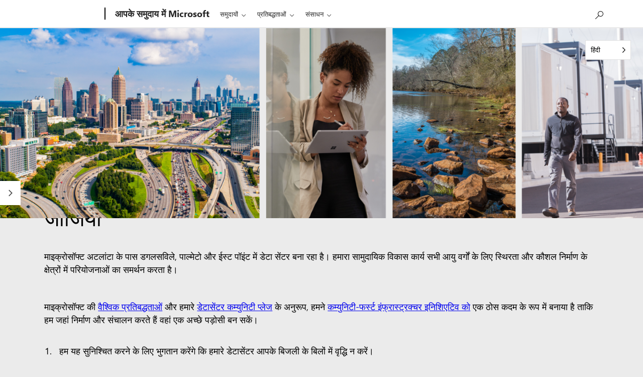

--- FILE ---
content_type: text/html; charset=UTF-8
request_url: https://local.microsoft.com/hi/communities/americas/greater-atlanta/
body_size: 35079
content:
<!DOCTYPE html>
<html translate="no" lang="hi">
<head>
	<meta charset="UTF-8" />
	<meta name="viewport" content="width=device-width, initial-scale=1" />
<script type="text/javascript" src="https://local.microsoft.com/wp-content/plugins/microsoft-uhf/assets/microsoft-cookie-list.js"></script>
    <script src="https://unpkg.com/yett"></script>
    <meta name='robots' content='index, follow, max-image-preview:large, max-snippet:-1, max-video-preview:-1' />
	<style>img:is([sizes="auto" i], [sizes^="auto," i]) { contain-intrinsic-size: 3000px 1500px }</style>
	
	<!-- This site is optimized with the Yoast SEO plugin v23.9 - https://yoast.com/wordpress/plugins/seo/ -->
	<link rel="canonical" href="https://local.microsoft.com/hi/communities/americas/greater-atlanta/" />
	<meta property="og:locale" content="hi" />
	<meta property="og:type" content="article" />
	<meta property="og:title" content="जॉर्जिया - Microsoft लोकल" />
	<meta property="og:description" content="माइक्रोसॉफ्ट अटलांटा के पास स्थित डगलसविले, पाल्मेटो और ईस्ट पॉइंट में डेटा सेंटर बना रहा है। हमारा सामुदायिक विकास कार्य सतत विकास और सभी आयु वर्ग के लोगों के लिए कौशल विकास से संबंधित परियोजनाओं का समर्थन करता है। माइक्रोसॉफ्ट की वैश्विक प्रतिबद्धताओं और हमारे डेटा सेंटर कम्युनिटी प्लेज के अनुरूप, हमने कम्युनिटी-फर्स्ट इंफ्रास्ट्रक्चर इनिशिएटिव की शुरुआत की है, जो एक अच्छे पड़ोसी बनने की दिशा में एक ठोस कदम है..." />
	<meta property="og:url" content="https://local.microsoft.com/hi/communities/americas/greater-atlanta/" />
	<meta property="og:site_name" content="Microsoft Local" />
	<meta property="article:modified_time" content="2026-01-16T22:15:29+00:00" />
	<meta property="og:image" content="https://local.microsoft.com/wp-content/uploads/2023/10/Georgia-community-page-hero.png" />
	<meta property="og:image:width" content="1720" />
	<meta property="og:image:height" content="508" />
	<meta property="og:image:type" content="image/png" />
	<meta name="twitter:card" content="सारांश_बड़ी_छवि" />
	<meta name="twitter:label1" content="Est. reading time" />
	<meta name="twitter:data1" content="2 minutes" />
	<meta name="twitter:label2" content="Written by" />
	<meta name="twitter:data2" content="Local Community Team" />
	<script type="application/ld+json" class="yoast-schema-graph">{"@context":"https:\/\/schema.org","@graph":[{"@type":"WebPage","@id":"https:\/\/local.microsoft.com\/communities\/americas\/greater-atlanta\/","url":"https:\/\/local.microsoft.com\/communities\/americas\/greater-atlanta\/","name":"\u091c\u0949\u0930\u094d\u091c\u093f\u092f\u093e - Microsoft \u0932\u094b\u0915\u0932","isPartOf":{"@id":"https:\/\/mslocalblocks.wpenginepowered.com\/#website"},"primaryImageOfPage":{"@id":"https:\/\/local.microsoft.com\/communities\/americas\/greater-atlanta\/#primaryimage"},"image":{"@id":"https:\/\/local.microsoft.com\/communities\/americas\/greater-atlanta\/#primaryimage"},"thumbnailUrl":"https:\/\/local.microsoft.com\/wp-content\/uploads\/2023\/10\/Georgia-community-page-hero.png","datePublished":"2022-09-16T19:36:15+00:00","dateModified":"2026-01-16T22:15:29+00:00","breadcrumb":{"@id":"https:\/\/local.microsoft.com\/communities\/americas\/greater-atlanta\/#breadcrumb"},"inLanguage":"en-US","potentialAction":[{"@type":"ReadAction","target":["https:\/\/local.microsoft.com\/communities\/americas\/greater-atlanta\/"]}]},{"@type":"ImageObject","inLanguage":"en-US","@id":"https:\/\/local.microsoft.com\/communities\/americas\/greater-atlanta\/#primaryimage","url":"https:\/\/local.microsoft.com\/wp-content\/uploads\/2023\/10\/Georgia-community-page-hero.png","contentUrl":"https:\/\/local.microsoft.com\/wp-content\/uploads\/2023\/10\/Georgia-community-page-hero.png","width":1720,"height":508,"caption":"A collage of images showing people working in datacenters and Atlanta, Georgia"},{"@type":"BreadcrumbList","@id":"https:\/\/local.microsoft.com\/communities\/americas\/greater-atlanta\/#breadcrumb","itemListElement":[{"@type":"ListItem","position":1,"name":"\u0918\u0930","item":"https:\/\/local.microsoft.com\/"},{"@type":"ListItem","position":2,"name":"\u0938\u092e\u0941\u0926\u093e\u092f\u094b\u0902","item":"https:\/\/mslocalblocks.wpenginepowered.com\/communities\/"},{"@type":"ListItem","position":3,"name":"\u0905\u092e\u0947\u0930\u093f\u0915\u093e","item":"https:\/\/mslocalblocks.wpenginepowered.com\/communities\/"},{"@type":"ListItem","position":4,"name":"\u091c\u0949\u0930\u094d\u091c\u093f\u092f\u093e"}]},{"@type":"WebSite","@id":"https:\/\/mslocalblocks.wpenginepowered.com\/#website","url":"https:\/\/mslocalblocks.wpenginepowered.com\/","name":"Microsoft Local","description":"","potentialAction":[{"@type":"SearchAction","target":{"@type":"EntryPoint","urlTemplate":"https:\/\/mslocalblocks.wpenginepowered.com\/?s={search_term_string}"},"query-input":{"@type":"PropertyValueSpecification","valueRequired":true,"valueName":"search_term_string"}}],"inLanguage":"en-US"}]}</script>
	<!-- / Yoast SEO plugin. -->


<title>जॉर्जिया - Microsoft लोकल</title>
<link rel='dns-prefetch' href='//az416426.vo.msecnd.net' />
<link rel="alternate" type="application/rss+xml" title="Microsoft Local &raquo; Feed" href="https://local.microsoft.com/feed/" />
<link rel="alternate" type="application/rss+xml" title="Microsoft Local &raquo; Comments Feed" href="https://local.microsoft.com/comments/feed/" />
<link rel='dns-prefetch' href='//www.clarity.ms' />
		<script type="text/javascript">
			(function(c,l,a,r,i,t,y){
				c[a]=c[a]||function(){(c[a].q=c[a].q||[]).push(arguments)};
				t=l.createElement(r);t.async=1;t.src="https://www.clarity.ms/tag/"+i;
				y=l.getElementsByTagName(r)[0];y.parentNode.insertBefore(t,y);
			})(window, document, "clarity", "script", "8cgwno8nxg");
		</script>
	<script>
window._wpemojiSettings = {"baseUrl":"https:\/\/s.w.org\/images\/core\/emoji\/15.0.3\/72x72\/","ext":".png","svgUrl":"https:\/\/s.w.org\/images\/core\/emoji\/15.0.3\/svg\/","svgExt":".svg","source":{"concatemoji":"https:\/\/local.microsoft.com\/wp-includes\/js\/wp-emoji-release.min.js?ver=6.7.4"}};
/*! This file is auto-generated */
!function(i,n){var o,s,e;function c(e){try{var t={supportTests:e,timestamp:(new Date).valueOf()};sessionStorage.setItem(o,JSON.stringify(t))}catch(e){}}function p(e,t,n){e.clearRect(0,0,e.canvas.width,e.canvas.height),e.fillText(t,0,0);var t=new Uint32Array(e.getImageData(0,0,e.canvas.width,e.canvas.height).data),r=(e.clearRect(0,0,e.canvas.width,e.canvas.height),e.fillText(n,0,0),new Uint32Array(e.getImageData(0,0,e.canvas.width,e.canvas.height).data));return t.every(function(e,t){return e===r[t]})}function u(e,t,n){switch(t){case"flag":return n(e,"\ud83c\udff3\ufe0f\u200d\u26a7\ufe0f","\ud83c\udff3\ufe0f\u200b\u26a7\ufe0f")?!1:!n(e,"\ud83c\uddfa\ud83c\uddf3","\ud83c\uddfa\u200b\ud83c\uddf3")&&!n(e,"\ud83c\udff4\udb40\udc67\udb40\udc62\udb40\udc65\udb40\udc6e\udb40\udc67\udb40\udc7f","\ud83c\udff4\u200b\udb40\udc67\u200b\udb40\udc62\u200b\udb40\udc65\u200b\udb40\udc6e\u200b\udb40\udc67\u200b\udb40\udc7f");case"emoji":return!n(e,"\ud83d\udc26\u200d\u2b1b","\ud83d\udc26\u200b\u2b1b")}return!1}function f(e,t,n){var r="undefined"!=typeof WorkerGlobalScope&&self instanceof WorkerGlobalScope?new OffscreenCanvas(300,150):i.createElement("canvas"),a=r.getContext("2d",{willReadFrequently:!0}),o=(a.textBaseline="top",a.font="600 32px Arial",{});return e.forEach(function(e){o[e]=t(a,e,n)}),o}function t(e){var t=i.createElement("script");t.src=e,t.defer=!0,i.head.appendChild(t)}"undefined"!=typeof Promise&&(o="wpEmojiSettingsSupports",s=["flag","emoji"],n.supports={everything:!0,everythingExceptFlag:!0},e=new Promise(function(e){i.addEventListener("DOMContentLoaded",e,{once:!0})}),new Promise(function(t){var n=function(){try{var e=JSON.parse(sessionStorage.getItem(o));if("object"==typeof e&&"number"==typeof e.timestamp&&(new Date).valueOf()<e.timestamp+604800&&"object"==typeof e.supportTests)return e.supportTests}catch(e){}return null}();if(!n){if("undefined"!=typeof Worker&&"undefined"!=typeof OffscreenCanvas&&"undefined"!=typeof URL&&URL.createObjectURL&&"undefined"!=typeof Blob)try{var e="postMessage("+f.toString()+"("+[JSON.stringify(s),u.toString(),p.toString()].join(",")+"));",r=new Blob([e],{type:"text/javascript"}),a=new Worker(URL.createObjectURL(r),{name:"wpTestEmojiSupports"});return void(a.onmessage=function(e){c(n=e.data),a.terminate(),t(n)})}catch(e){}c(n=f(s,u,p))}t(n)}).then(function(e){for(var t in e)n.supports[t]=e[t],n.supports.everything=n.supports.everything&&n.supports[t],"flag"!==t&&(n.supports.everythingExceptFlag=n.supports.everythingExceptFlag&&n.supports[t]);n.supports.everythingExceptFlag=n.supports.everythingExceptFlag&&!n.supports.flag,n.DOMReady=!1,n.readyCallback=function(){n.DOMReady=!0}}).then(function(){return e}).then(function(){var e;n.supports.everything||(n.readyCallback(),(e=n.source||{}).concatemoji?t(e.concatemoji):e.wpemoji&&e.twemoji&&(t(e.twemoji),t(e.wpemoji)))}))}((window,document),window._wpemojiSettings);
</script>
<style id='acf-sticky-header-style-inline-css'>
.sticky-header{background:var(--color-white);box-shadow:0 10px 10px rgba(0,0,0,.03);box-sizing:border-box;font-size:0;left:0;padding:2vh 3vw;position:fixed;top:0;transform:translateY(-100%) translateZ(0);transition:all .7s cubic-bezier(.43,.195,.02,1);visibility:hidden;width:100%;z-index:10000000}.sticky-header.is-active{transform:translateY(0) translateZ(0)}.sticky-header__container{align-items:center;display:flex;justify-content:space-between;width:100%}.sticky-header__left,.sticky-header__right{align-items:center;display:flex;flex-wrap:nowrap}.sticky-header__logo{height:25px;margin-right:14px;width:25px}.sticky-header__logo-link,.sticky-header__logo-link:visited{color:#767676;font-family:var(--font-family-sans-serif);font-size:16px;font-weight:400;line-height:20px;-webkit-text-decoration:none;text-decoration:none}.social-share-networks{align-items:center;display:flex;flex-flow:row nowrap;gap:10px}.social-share-networks__anchor svg{width:18px;fill:var(--color-neutral-70);transition:fill .25s ease-in-out}.social-share-networks__anchor.icon-facebook svg{width:10px}:is(.social-share-networks__anchor:hover,.social-share-networks__anchor:focus-visible) svg{fill:var(--color-text)}

</style>
<style id='acf-uhf-header-style-inline-css'>
.page__weglot-kickoff{position:absolute;right:0;transform:translate(-12px,12px);z-index:20}@media (min-width:960px){.page__weglot-kickoff{transform:translate(-24px,24px)}}

</style>
<style id='wp-block-post-featured-image-inline-css'>
.wp-block-post-featured-image{margin-left:0;margin-right:0}.wp-block-post-featured-image a{display:block;height:100%}.wp-block-post-featured-image :where(img){box-sizing:border-box;height:auto;max-width:100%;vertical-align:bottom;width:100%}.wp-block-post-featured-image.alignfull img,.wp-block-post-featured-image.alignwide img{width:100%}.wp-block-post-featured-image .wp-block-post-featured-image__overlay.has-background-dim{background-color:#000;inset:0;position:absolute}.wp-block-post-featured-image{position:relative}.wp-block-post-featured-image .wp-block-post-featured-image__overlay.has-background-gradient{background-color:initial}.wp-block-post-featured-image .wp-block-post-featured-image__overlay.has-background-dim-0{opacity:0}.wp-block-post-featured-image .wp-block-post-featured-image__overlay.has-background-dim-10{opacity:.1}.wp-block-post-featured-image .wp-block-post-featured-image__overlay.has-background-dim-20{opacity:.2}.wp-block-post-featured-image .wp-block-post-featured-image__overlay.has-background-dim-30{opacity:.3}.wp-block-post-featured-image .wp-block-post-featured-image__overlay.has-background-dim-40{opacity:.4}.wp-block-post-featured-image .wp-block-post-featured-image__overlay.has-background-dim-50{opacity:.5}.wp-block-post-featured-image .wp-block-post-featured-image__overlay.has-background-dim-60{opacity:.6}.wp-block-post-featured-image .wp-block-post-featured-image__overlay.has-background-dim-70{opacity:.7}.wp-block-post-featured-image .wp-block-post-featured-image__overlay.has-background-dim-80{opacity:.8}.wp-block-post-featured-image .wp-block-post-featured-image__overlay.has-background-dim-90{opacity:.9}.wp-block-post-featured-image .wp-block-post-featured-image__overlay.has-background-dim-100{opacity:1}.wp-block-post-featured-image:where(.alignleft,.alignright){width:100%}
</style>
<style id='wp-block-post-title-inline-css'>
.wp-block-post-title{box-sizing:border-box;word-break:break-word}.wp-block-post-title :where(a){display:inline-block;font-family:inherit;font-size:inherit;font-style:inherit;font-weight:inherit;letter-spacing:inherit;line-height:inherit;text-decoration:inherit}
</style>
<style id='wp-block-paragraph-inline-css'>
.is-small-text{font-size:.875em}.is-regular-text{font-size:1em}.is-large-text{font-size:2.25em}.is-larger-text{font-size:3em}.has-drop-cap:not(:focus):first-letter{float:left;font-size:8.4em;font-style:normal;font-weight:100;line-height:.68;margin:.05em .1em 0 0;text-transform:uppercase}body.rtl .has-drop-cap:not(:focus):first-letter{float:none;margin-left:.1em}p.has-drop-cap.has-background{overflow:hidden}:root :where(p.has-background){padding:1.25em 2.375em}:where(p.has-text-color:not(.has-link-color)) a{color:inherit}p.has-text-align-left[style*="writing-mode:vertical-lr"],p.has-text-align-right[style*="writing-mode:vertical-rl"]{rotate:180deg}
</style>
<style id='wp-block-spacer-inline-css'>
.wp-block-spacer{clear:both}
</style>
<style id='wp-block-list-inline-css'>
ol,ul{box-sizing:border-box}:root :where(.wp-block-list.has-background){padding:1.25em 2.375em}
.wp-block-list li~li{margin-top:var(--spacer-20)}ol.wp-block-list{padding-inline-start:1.2rem}ol.wp-block-list li{padding-inline-start:10px}:is(ol.wp-block-list li)::marker{font-weight:var(--font-weight-semibold)}ul.wp-block-list{padding-inline-start:10px}ul.wp-block-list li{padding-inline-start:1rem;position:relative}:is(ul.wp-block-list li)::marker{content:var(--tribe-icon-list-bullet)}

</style>
<style id='wp-block-group-inline-css'>
.wp-block-group{box-sizing:border-box}:where(.wp-block-group.wp-block-group-is-layout-constrained){position:relative}
</style>
<style id='wp-block-heading-inline-css'>
h1.has-background,h2.has-background,h3.has-background,h4.has-background,h5.has-background,h6.has-background{padding:1.25em 2.375em}h1.has-text-align-left[style*=writing-mode]:where([style*=vertical-lr]),h1.has-text-align-right[style*=writing-mode]:where([style*=vertical-rl]),h2.has-text-align-left[style*=writing-mode]:where([style*=vertical-lr]),h2.has-text-align-right[style*=writing-mode]:where([style*=vertical-rl]),h3.has-text-align-left[style*=writing-mode]:where([style*=vertical-lr]),h3.has-text-align-right[style*=writing-mode]:where([style*=vertical-rl]),h4.has-text-align-left[style*=writing-mode]:where([style*=vertical-lr]),h4.has-text-align-right[style*=writing-mode]:where([style*=vertical-rl]),h5.has-text-align-left[style*=writing-mode]:where([style*=vertical-lr]),h5.has-text-align-right[style*=writing-mode]:where([style*=vertical-rl]),h6.has-text-align-left[style*=writing-mode]:where([style*=vertical-lr]),h6.has-text-align-right[style*=writing-mode]:where([style*=vertical-rl]){rotate:180deg}
</style>
<style id='tribe-icon-picker-style-inline-css'>
@font-face{font-display:swap;font-family:FabricMDL2Icons;src:url(/wp-content/themes/core/dist/blocks/tribe/icon-picker/../../../fonts/fabric-icons.1de8dd0a.woff) format("woff")}.ms-icon{font-family:FabricMDL2Icons,sans-serif!important}.ms-icon,.wp-block-tribe-icon-picker{display:inline-block}.wp-block-tribe-icon-picker .icon-wrapper{align-items:center;display:flex;font-size:var(--font-size-90);justify-content:center;padding:15px}@media (min-width:960px){.wp-block-tribe-icon-picker .icon-wrapper{font-size:var(--font-size-80)}}[data-transparent]:is(.wp-block-tribe-icon-picker .icon-wrapper){padding:0}:is(.wp-block-tribe-icon-picker .icon-wrapper) svg{color:currentcolor;height:auto;width:60px}

</style>
<style id='wp-block-separator-inline-css'>
@charset "UTF-8";.wp-block-separator{border:none;border-top:2px solid}:root :where(.wp-block-separator.is-style-dots){height:auto;line-height:1;text-align:center}:root :where(.wp-block-separator.is-style-dots):before{color:currentColor;content:"···";font-family:serif;font-size:1.5em;letter-spacing:2em;padding-left:2em}.wp-block-separator.is-style-dots{background:none!important;border:none!important}
</style>
<style id='acf-post-picker-style-inline-css'>
.post-picker{max-width:100%!important}

</style>
<style id='wp-block-columns-inline-css'>
.wp-block-columns{align-items:normal!important;box-sizing:border-box;display:flex;flex-wrap:wrap!important}@media (min-width:782px){.wp-block-columns{flex-wrap:nowrap!important}}.wp-block-columns.are-vertically-aligned-top{align-items:flex-start}.wp-block-columns.are-vertically-aligned-center{align-items:center}.wp-block-columns.are-vertically-aligned-bottom{align-items:flex-end}@media (max-width:781px){.wp-block-columns:not(.is-not-stacked-on-mobile)>.wp-block-column{flex-basis:100%!important}}@media (min-width:782px){.wp-block-columns:not(.is-not-stacked-on-mobile)>.wp-block-column{flex-basis:0;flex-grow:1}.wp-block-columns:not(.is-not-stacked-on-mobile)>.wp-block-column[style*=flex-basis]{flex-grow:0}}.wp-block-columns.is-not-stacked-on-mobile{flex-wrap:nowrap!important}.wp-block-columns.is-not-stacked-on-mobile>.wp-block-column{flex-basis:0;flex-grow:1}.wp-block-columns.is-not-stacked-on-mobile>.wp-block-column[style*=flex-basis]{flex-grow:0}:where(.wp-block-columns){margin-bottom:1.75em}:where(.wp-block-columns.has-background){padding:1.25em 2.375em}.wp-block-column{flex-grow:1;min-width:0;overflow-wrap:break-word;word-break:break-word}.wp-block-column.is-vertically-aligned-top{align-self:flex-start}.wp-block-column.is-vertically-aligned-center{align-self:center}.wp-block-column.is-vertically-aligned-bottom{align-self:flex-end}.wp-block-column.is-vertically-aligned-stretch{align-self:stretch}.wp-block-column.is-vertically-aligned-bottom,.wp-block-column.is-vertically-aligned-center,.wp-block-column.is-vertically-aligned-top{width:100%}
:root{--tribe-stacking-order:0}.wp-block-columns{gap:var(--spacer-40) var(--grid-gutter)}@media (max-width:781px){.wp-block-columns:not(.is-not-stacked-on-mobile) .wp-block-column.tribe-has-stacking-order{order:var(--tribe-stacking-order)}}.curated-content .wp-block-columns{flex-wrap:wrap!important}:is(.curated-content .wp-block-columns) .wp-block-column{flex-basis:1000%!important}@media (min-width:782px){.curated-content .wp-block-columns{flex-wrap:wrap!important}:is(.curated-content .wp-block-columns) .wp-block-column{flex-basis:100%!important}}@media (min-width:960px){.curated-content .wp-block-columns{flex-wrap:nowrap!important}:is(.curated-content .wp-block-columns) .wp-block-column{flex-basis:75%!important}:is(:is(.curated-content .wp-block-columns) .wp-block-column):first-child{flex-basis:25%!important}}

</style>
<style id='wp-block-button-inline-css'>
.wp-block-button__link{box-sizing:border-box;cursor:pointer;display:inline-block;text-align:center;word-break:break-word}.wp-block-button__link.aligncenter{text-align:center}.wp-block-button__link.alignright{text-align:right}:where(.wp-block-button__link){border-radius:9999px;box-shadow:none;padding:calc(.667em + 2px) calc(1.333em + 2px);text-decoration:none}.wp-block-button[style*=text-decoration] .wp-block-button__link{text-decoration:inherit}.wp-block-buttons>.wp-block-button.has-custom-width{max-width:none}.wp-block-buttons>.wp-block-button.has-custom-width .wp-block-button__link{width:100%}.wp-block-buttons>.wp-block-button.has-custom-font-size .wp-block-button__link{font-size:inherit}.wp-block-buttons>.wp-block-button.wp-block-button__width-25{width:calc(25% - var(--wp--style--block-gap, .5em)*.75)}.wp-block-buttons>.wp-block-button.wp-block-button__width-50{width:calc(50% - var(--wp--style--block-gap, .5em)*.5)}.wp-block-buttons>.wp-block-button.wp-block-button__width-75{width:calc(75% - var(--wp--style--block-gap, .5em)*.25)}.wp-block-buttons>.wp-block-button.wp-block-button__width-100{flex-basis:100%;width:100%}.wp-block-buttons.is-vertical>.wp-block-button.wp-block-button__width-25{width:25%}.wp-block-buttons.is-vertical>.wp-block-button.wp-block-button__width-50{width:50%}.wp-block-buttons.is-vertical>.wp-block-button.wp-block-button__width-75{width:75%}.wp-block-button.is-style-squared,.wp-block-button__link.wp-block-button.is-style-squared{border-radius:0}.wp-block-button.no-border-radius,.wp-block-button__link.no-border-radius{border-radius:0!important}:root :where(.wp-block-button .wp-block-button__link.is-style-outline),:root :where(.wp-block-button.is-style-outline>.wp-block-button__link){border:2px solid;padding:.667em 1.333em}:root :where(.wp-block-button .wp-block-button__link.is-style-outline:not(.has-text-color)),:root :where(.wp-block-button.is-style-outline>.wp-block-button__link:not(.has-text-color)){color:currentColor}:root :where(.wp-block-button .wp-block-button__link.is-style-outline:not(.has-background)),:root :where(.wp-block-button.is-style-outline>.wp-block-button__link:not(.has-background)){background-color:initial;background-image:none}
.wp-block-buttons{gap:var(--spacer-30);margin-top:var(--wp--preset--spacing--50)}.wp-block-button__link{align-items:center;display:inline-flex;gap:8px;transition:var(--transition)}:is(:is(.tribe-button-has-icon) .wp-block-button__link):after{background-color:currentcolor;content:"";display:block;height:16px;-webkit-mask:var(--tribe-icon-chevron-right) center no-repeat;mask:var(--tribe-icon-chevron-right) center no-repeat;-webkit-mask-size:contain;mask-size:contain;transition:var(--transition);width:10px}:is(:is(.is-style-arrow) .wp-block-button__link,:is(.is-style-ghost-arrow) .wp-block-button__link):after{background-color:currentcolor;content:"";display:block;height:18px;-webkit-mask:var(--tribe-icon-arrow-right) center no-repeat;mask:var(--tribe-icon-arrow-right) center no-repeat;-webkit-mask-size:contain;mask-size:contain;transition:var(--transition);width:18px}.wp-block-button__link:focus-visible{box-shadow:0 0 0 3px var(--color-focus-contrast-dark),0 0 0 5px var(--color-focus-contrast-light);outline:0}:is(.is-style-outlined) :is(:is(.is-style-dark .wp-block-button) .wp-block-button__link){border-color:var(--color-white)!important;color:var(--color-white)!important}:is(:is(.is-style-outlined) :is(:is(.is-style-dark .wp-block-button) .wp-block-button__link)):focus,:is(:is(.is-style-outlined) :is(:is(.is-style-dark .wp-block-button) .wp-block-button__link)):hover{background-color:var(--color-white)!important;color:var(--color-black)!important}:is(.is-style-ghost) :is(:is(.is-style-dark .wp-block-button) .wp-block-button__link){color:var(--color-white)!important}:is(:is(.is-style-ghost) :is(:is(.is-style-dark .wp-block-button) .wp-block-button__link)):focus,:is(:is(.is-style-ghost) :is(:is(.is-style-dark .wp-block-button) .wp-block-button__link)):hover{color:var(--color-neutral-20)!important}

</style>
<style id='wp-block-buttons-inline-css'>
.wp-block-buttons.is-vertical{flex-direction:column}.wp-block-buttons.is-vertical>.wp-block-button:last-child{margin-bottom:0}.wp-block-buttons>.wp-block-button{display:inline-block;margin:0}.wp-block-buttons.is-content-justification-left{justify-content:flex-start}.wp-block-buttons.is-content-justification-left.is-vertical{align-items:flex-start}.wp-block-buttons.is-content-justification-center{justify-content:center}.wp-block-buttons.is-content-justification-center.is-vertical{align-items:center}.wp-block-buttons.is-content-justification-right{justify-content:flex-end}.wp-block-buttons.is-content-justification-right.is-vertical{align-items:flex-end}.wp-block-buttons.is-content-justification-space-between{justify-content:space-between}.wp-block-buttons.aligncenter{text-align:center}.wp-block-buttons:not(.is-content-justification-space-between,.is-content-justification-right,.is-content-justification-left,.is-content-justification-center) .wp-block-button.aligncenter{margin-left:auto;margin-right:auto;width:100%}.wp-block-buttons[style*=text-decoration] .wp-block-button,.wp-block-buttons[style*=text-decoration] .wp-block-button__link{text-decoration:inherit}.wp-block-buttons.has-custom-font-size .wp-block-button__link{font-size:inherit}.wp-block-button.aligncenter{text-align:center}
</style>
<style id='tiptip-hyperlink-group-block-style-inline-css'>
.wp-block-tiptip-hyperlink-group-block,.wp-block-tiptip-hyperlink-group-block a p{background-color:var(--color-bkg,none);color:var(--color-text,none);cursor:pointer;display:block}.wp-block-tiptip-hyperlink-group-block a p:hover,.wp-block-tiptip-hyperlink-group-block:hover{background-color:var(--color-bkg-hover,none)}

</style>
<link rel='stylesheet' id='tribe-jumplink-nav-style-css' href='https://local.microsoft.com/wp-content/themes/core/dist/blocks/tribe/jumplink-nav/style-index.css?ver=0.2.0' media='all' />
<style id='wp-block-post-content-inline-css'>
.wp-block-post-content{display:flow-root}
</style>
<style id='wp-block-library-inline-css'>
:root{--wp-admin-theme-color:#007cba;--wp-admin-theme-color--rgb:0,124,186;--wp-admin-theme-color-darker-10:#006ba1;--wp-admin-theme-color-darker-10--rgb:0,107,161;--wp-admin-theme-color-darker-20:#005a87;--wp-admin-theme-color-darker-20--rgb:0,90,135;--wp-admin-border-width-focus:2px;--wp-block-synced-color:#7a00df;--wp-block-synced-color--rgb:122,0,223;--wp-bound-block-color:var(--wp-block-synced-color)}@media (min-resolution:192dpi){:root{--wp-admin-border-width-focus:1.5px}}.wp-element-button{cursor:pointer}:root{--wp--preset--font-size--normal:16px;--wp--preset--font-size--huge:42px}:root .has-very-light-gray-background-color{background-color:#eee}:root .has-very-dark-gray-background-color{background-color:#313131}:root .has-very-light-gray-color{color:#eee}:root .has-very-dark-gray-color{color:#313131}:root .has-vivid-green-cyan-to-vivid-cyan-blue-gradient-background{background:linear-gradient(135deg,#00d084,#0693e3)}:root .has-purple-crush-gradient-background{background:linear-gradient(135deg,#34e2e4,#4721fb 50%,#ab1dfe)}:root .has-hazy-dawn-gradient-background{background:linear-gradient(135deg,#faaca8,#dad0ec)}:root .has-subdued-olive-gradient-background{background:linear-gradient(135deg,#fafae1,#67a671)}:root .has-atomic-cream-gradient-background{background:linear-gradient(135deg,#fdd79a,#004a59)}:root .has-nightshade-gradient-background{background:linear-gradient(135deg,#330968,#31cdcf)}:root .has-midnight-gradient-background{background:linear-gradient(135deg,#020381,#2874fc)}.has-regular-font-size{font-size:1em}.has-larger-font-size{font-size:2.625em}.has-normal-font-size{font-size:var(--wp--preset--font-size--normal)}.has-huge-font-size{font-size:var(--wp--preset--font-size--huge)}.has-text-align-center{text-align:center}.has-text-align-left{text-align:left}.has-text-align-right{text-align:right}#end-resizable-editor-section{display:none}.aligncenter{clear:both}.items-justified-left{justify-content:flex-start}.items-justified-center{justify-content:center}.items-justified-right{justify-content:flex-end}.items-justified-space-between{justify-content:space-between}.screen-reader-text{border:0;clip:rect(1px,1px,1px,1px);clip-path:inset(50%);height:1px;margin:-1px;overflow:hidden;padding:0;position:absolute;width:1px;word-wrap:normal!important}.screen-reader-text:focus{background-color:#ddd;clip:auto!important;clip-path:none;color:#444;display:block;font-size:1em;height:auto;left:5px;line-height:normal;padding:15px 23px 14px;text-decoration:none;top:5px;width:auto;z-index:100000}html :where(.has-border-color){border-style:solid}html :where([style*=border-top-color]){border-top-style:solid}html :where([style*=border-right-color]){border-right-style:solid}html :where([style*=border-bottom-color]){border-bottom-style:solid}html :where([style*=border-left-color]){border-left-style:solid}html :where([style*=border-width]){border-style:solid}html :where([style*=border-top-width]){border-top-style:solid}html :where([style*=border-right-width]){border-right-style:solid}html :where([style*=border-bottom-width]){border-bottom-style:solid}html :where([style*=border-left-width]){border-left-style:solid}html :where(img[class*=wp-image-]){height:auto;max-width:100%}:where(figure){margin:0 0 1em}html :where(.is-position-sticky){--wp-admin--admin-bar--position-offset:var(--wp-admin--admin-bar--height,0px)}@media screen and (max-width:600px){html :where(.is-position-sticky){--wp-admin--admin-bar--position-offset:0px}}
</style>
<style id='global-styles-inline-css'>
:root{--wp--preset--aspect-ratio--square: 1;--wp--preset--aspect-ratio--4-3: 4/3;--wp--preset--aspect-ratio--3-4: 3/4;--wp--preset--aspect-ratio--3-2: 3/2;--wp--preset--aspect-ratio--2-3: 2/3;--wp--preset--aspect-ratio--16-9: 16/9;--wp--preset--aspect-ratio--9-16: 9/16;--wp--preset--color--black: #000000;--wp--preset--color--cyan-bluish-gray: #abb8c3;--wp--preset--color--white: #ffffff;--wp--preset--color--pale-pink: #f78da7;--wp--preset--color--vivid-red: #cf2e2e;--wp--preset--color--luminous-vivid-orange: #ff6900;--wp--preset--color--luminous-vivid-amber: #fcb900;--wp--preset--color--light-green-cyan: #7bdcb5;--wp--preset--color--vivid-green-cyan: #00d084;--wp--preset--color--pale-cyan-blue: #8ed1fc;--wp--preset--color--vivid-cyan-blue: #0693e3;--wp--preset--color--vivid-purple: #9b51e0;--wp--preset--color--blue: #2A6BB5;--wp--preset--color--blue-light: #0078D4;--wp--preset--color--blue-dark: #016BBD;--wp--preset--color--periwinkle: #7989AD;--wp--preset--color--periwinkle-dark: #7886A8;--wp--preset--color--stone: #939BAD;--wp--preset--color--clay: #9C9C9C;--wp--preset--color--wood: #9C9C9C;--wp--preset--color--brown: #AD8488;--wp--preset--color--orange: #D77A6F;--wp--preset--color--base-white: #ffffff;--wp--preset--color--neutral-10: #F4F4F4;--wp--preset--color--neutral-20: #EBEBEB;--wp--preset--color--neutral-30: #D8D8D8;--wp--preset--color--neutral-40: #CECECE;--wp--preset--color--neutral-50: #979797;--wp--preset--color--neutral-60: #848484;--wp--preset--color--neutral-70: #767676;--wp--preset--color--neutral-80: #4E4E4E;--wp--preset--color--neutral-90: #454545;--wp--preset--color--base-black: #000000;--wp--preset--gradient--vivid-cyan-blue-to-vivid-purple: linear-gradient(135deg,rgba(6,147,227,1) 0%,rgb(155,81,224) 100%);--wp--preset--gradient--light-green-cyan-to-vivid-green-cyan: linear-gradient(135deg,rgb(122,220,180) 0%,rgb(0,208,130) 100%);--wp--preset--gradient--luminous-vivid-amber-to-luminous-vivid-orange: linear-gradient(135deg,rgba(252,185,0,1) 0%,rgba(255,105,0,1) 100%);--wp--preset--gradient--luminous-vivid-orange-to-vivid-red: linear-gradient(135deg,rgba(255,105,0,1) 0%,rgb(207,46,46) 100%);--wp--preset--gradient--very-light-gray-to-cyan-bluish-gray: linear-gradient(135deg,rgb(238,238,238) 0%,rgb(169,184,195) 100%);--wp--preset--gradient--cool-to-warm-spectrum: linear-gradient(135deg,rgb(74,234,220) 0%,rgb(151,120,209) 20%,rgb(207,42,186) 40%,rgb(238,44,130) 60%,rgb(251,105,98) 80%,rgb(254,248,76) 100%);--wp--preset--gradient--blush-light-purple: linear-gradient(135deg,rgb(255,206,236) 0%,rgb(152,150,240) 100%);--wp--preset--gradient--blush-bordeaux: linear-gradient(135deg,rgb(254,205,165) 0%,rgb(254,45,45) 50%,rgb(107,0,62) 100%);--wp--preset--gradient--luminous-dusk: linear-gradient(135deg,rgb(255,203,112) 0%,rgb(199,81,192) 50%,rgb(65,88,208) 100%);--wp--preset--gradient--pale-ocean: linear-gradient(135deg,rgb(255,245,203) 0%,rgb(182,227,212) 50%,rgb(51,167,181) 100%);--wp--preset--gradient--electric-grass: linear-gradient(135deg,rgb(202,248,128) 0%,rgb(113,206,126) 100%);--wp--preset--gradient--midnight: linear-gradient(135deg,rgb(2,3,129) 0%,rgb(40,116,252) 100%);--wp--preset--font-size--small: 13px;--wp--preset--font-size--medium: 20px;--wp--preset--font-size--large: 36px;--wp--preset--font-size--x-large: 42px;--wp--preset--font-size--05: clamp(0.75rem, 0.725rem + 0.125vw, 0.875rem);--wp--preset--font-size--10: clamp(0.875rem, 0.85rem + 0.125vw, 1rem);--wp--preset--font-size--20: clamp(1rem, 0.9625rem + 0.1875vw, 1.1875rem);--wp--preset--font-size--30: clamp(1.1875rem, 1.125rem + 0.3125vw, 1.5rem);--wp--preset--font-size--40: clamp(1.3125rem, 1.2rem + 0.5625vw, 1.875rem);--wp--preset--font-size--50: clamp(1.5rem, 1.35rem + 0.75vw, 2.25rem);--wp--preset--font-size--60: clamp(1.75rem, 1.6rem + 0.75vw, 2.5rem);--wp--preset--font-size--70: clamp(1.875rem, 1.6875rem + 0.9375vw, 2.8125rem);--wp--preset--font-size--80: clamp(2rem, 1.775rem + 1.125vw, 3.125rem);--wp--preset--font-size--90: clamp(2rem, 1.8rem + 3.125vw, 3.875rem);--wp--preset--font-family--segoe: "Microsoft SegoeUI", "Helvetica Neue", Helvetica, Arial, sans-serif;--wp--preset--font-family--meta-serif-pro: "MetaSerifPro", "Palatino Linotype", Palatino, Palladio, "URW Palladio L", "Book Antiqua", serif;--wp--preset--spacing--20: clamp(0.75rem, 0.7rem + 0.25vw, 1rem);--wp--preset--spacing--30: clamp(1rem, 0.9rem + 0.5vw, 1.5rem);--wp--preset--spacing--40: clamp(1.5rem, 1.4rem + 0.5vw, 2rem);--wp--preset--spacing--50: clamp(2rem, 1.8rem + 1vw, 3rem);--wp--preset--spacing--60: clamp(3rem, 2.8rem + 1vw, 4rem);--wp--preset--spacing--70: clamp(4rem, 3.6rem + 2vw, 6rem);--wp--preset--spacing--80: clamp(6rem, 5.2rem + 4vw, 10rem);--wp--preset--spacing--10: clamp(0.25rem, 0.2rem + 0.25vw, 0.5rem);--wp--preset--shadow--natural: 6px 6px 9px rgba(0, 0, 0, 0.2);--wp--preset--shadow--deep: 12px 12px 50px rgba(0, 0, 0, 0.4);--wp--preset--shadow--sharp: 6px 6px 0px rgba(0, 0, 0, 0.2);--wp--preset--shadow--outlined: 6px 6px 0px -3px rgba(255, 255, 255, 1), 6px 6px rgba(0, 0, 0, 1);--wp--preset--shadow--crisp: 6px 6px 0px rgba(0, 0, 0, 1);--wp--preset--shadow--10: 0px 0.5px 2px 0px rgba(31, 31, 31, 0.11);--wp--preset--shadow--20: 0px 1px 4px 0px rgba(31, 31, 31, 0.08);--wp--preset--shadow--30: 0px 2px 6px 0px rgba(31, 31, 31, 0.14);--wp--preset--shadow--40: 0px 5px 15px 0px rgba(31, 31, 31, 0.11);--wp--preset--shadow--50: 0px 12px 26px 0px rgba(31, 31, 31, 0.12);--wp--preset--shadow--60: 0px 22px 36px 0px rgba(31, 31, 31, 0.12);--wp--custom--font-weight--light: 200;--wp--custom--font-weight--regular: 400;--wp--custom--font-weight--semibold: 600;--wp--custom--spacing--grid-gutter: var(--wp--preset--spacing--60);--wp--custom--spacing--grid-margin: clamp(1rem, -0.8788rem + 8vw, 8.75rem);}.wp-block-cover{--wp--preset--color--blue: #0078d4;--wp--preset--color--purple: #8661c5;--wp--preset--color--gray: #737373;--wp--preset--color--light-gray: #d2d2d2;--wp--preset--color--dark-gray: #505050;--wp--preset--color--teal: #008575;--wp--preset--color--white: #ffffff;}:root { --wp--style--global--content-size: 780px;--wp--style--global--wide-size: 1230px; }:where(body) { margin: 0; }.wp-site-blocks { padding-top: var(--wp--style--root--padding-top); padding-bottom: var(--wp--style--root--padding-bottom); }.has-global-padding { padding-right: var(--wp--style--root--padding-right); padding-left: var(--wp--style--root--padding-left); }.has-global-padding > .alignfull { margin-right: calc(var(--wp--style--root--padding-right) * -1); margin-left: calc(var(--wp--style--root--padding-left) * -1); }.has-global-padding :where(:not(.alignfull.is-layout-flow) > .has-global-padding:not(.wp-block-block, .alignfull)) { padding-right: 0; padding-left: 0; }.has-global-padding :where(:not(.alignfull.is-layout-flow) > .has-global-padding:not(.wp-block-block, .alignfull)) > .alignfull { margin-left: 0; margin-right: 0; }.wp-site-blocks > .alignleft { float: left; margin-right: 2em; }.wp-site-blocks > .alignright { float: right; margin-left: 2em; }.wp-site-blocks > .aligncenter { justify-content: center; margin-left: auto; margin-right: auto; }:where(.wp-site-blocks) > * { margin-block-start: var(--wp--custom--spacing--grid-gutter); margin-block-end: 0; }:where(.wp-site-blocks) > :first-child { margin-block-start: 0; }:where(.wp-site-blocks) > :last-child { margin-block-end: 0; }:root { --wp--style--block-gap: var(--wp--custom--spacing--grid-gutter); }:root :where(.is-layout-flow) > :first-child{margin-block-start: 0;}:root :where(.is-layout-flow) > :last-child{margin-block-end: 0;}:root :where(.is-layout-flow) > *{margin-block-start: var(--wp--custom--spacing--grid-gutter);margin-block-end: 0;}:root :where(.is-layout-constrained) > :first-child{margin-block-start: 0;}:root :where(.is-layout-constrained) > :last-child{margin-block-end: 0;}:root :where(.is-layout-constrained) > *{margin-block-start: var(--wp--custom--spacing--grid-gutter);margin-block-end: 0;}:root :where(.is-layout-flex){gap: var(--wp--custom--spacing--grid-gutter);}:root :where(.is-layout-grid){gap: var(--wp--custom--spacing--grid-gutter);}.is-layout-flow > .alignleft{float: left;margin-inline-start: 0;margin-inline-end: 2em;}.is-layout-flow > .alignright{float: right;margin-inline-start: 2em;margin-inline-end: 0;}.is-layout-flow > .aligncenter{margin-left: auto !important;margin-right: auto !important;}.is-layout-constrained > .alignleft{float: left;margin-inline-start: 0;margin-inline-end: 2em;}.is-layout-constrained > .alignright{float: right;margin-inline-start: 2em;margin-inline-end: 0;}.is-layout-constrained > .aligncenter{margin-left: auto !important;margin-right: auto !important;}.is-layout-constrained > :where(:not(.alignleft):not(.alignright):not(.alignfull)){max-width: var(--wp--style--global--content-size);margin-left: auto !important;margin-right: auto !important;}.is-layout-constrained > .alignwide{max-width: var(--wp--style--global--wide-size);}body .is-layout-flex{display: flex;}.is-layout-flex{flex-wrap: wrap;align-items: center;}.is-layout-flex > :is(*, div){margin: 0;}body .is-layout-grid{display: grid;}.is-layout-grid > :is(*, div){margin: 0;}body{background-color: var(--wp--preset--color--neutral-20);color: var(--wp--preset--color--base-black);font-family: var(--wp--preset--font-family--segoe);font-size: var(--wp--preset--font-size--20);font-style: normal;font-weight: var(--wp--custom--font-weight--regular);line-height: 1.5;--wp--style--root--padding-top: 0em;--wp--style--root--padding-right: var(--wp--custom--spacing--grid-margin);--wp--style--root--padding-bottom: 0em;--wp--style--root--padding-left: var(--wp--custom--spacing--grid-margin);}a:where(:not(.wp-element-button)){text-decoration: underline;}h1, h2, h3, h4, h5, h6{font-family: var(--wp--preset--font-family--segoe);font-weight: var(--wp--custom--font-weight--regular);margin-top: var(--wp--preset--spacing--60);margin-bottom: 0;}h1{font-size: var(--wp--preset--font-size--80);line-height: 1.2;}h2{font-size: var(--wp--preset--font-size--70);line-height: 1.2;}h3{font-size: var(--wp--preset--font-size--60);line-height: 1.2;}h4{font-size: var(--wp--preset--font-size--50);line-height: 1.2;}h5{font-size: var(--wp--preset--font-size--40);line-height: 1.25;}h6{font-size: var(--wp--preset--font-size--30);font-weight: var(--wp--custom--font-weight--semibold);line-height: 1.3;}:root :where(.wp-element-button, .wp-block-button__link){background-color: var(--wp--preset--color--neutral-80);border-radius: 0;border-color: transparent;border-width: 1px;border-style: solid;color: var(--wp--preset--color--base-white);font-family: inherit;font-size: var(--wp--preset--font-size--20);font-weight: var(--wp--custom--font-weight--semibold);line-height: 1;padding-top: var(--wp--preset--spacing--20);padding-right: var(--wp--preset--spacing--30);padding-bottom: var(--wp--preset--spacing--20);padding-left: var(--wp--preset--spacing--30);text-decoration: none;}:root :where(.wp-element-button:hover, .wp-block-button__link:hover){background-color: var(--wp--preset--color--base-black);color: var(--wp--preset--color--base-white);}:root :where(.wp-element-button:focus, .wp-block-button__link:focus){background-color: var(--wp--preset--color--base-black);color: var(--wp--preset--color--base-white);}:root :where(.wp-element-button:active, .wp-block-button__link:active){background-color: var(--wp--preset--color--base-black);color: var(--wp--preset--color--base-white);}:root :where(.wp-element-caption, .wp-block-audio figcaption, .wp-block-embed figcaption, .wp-block-gallery figcaption, .wp-block-image figcaption, .wp-block-table figcaption, .wp-block-video figcaption){color: var(--wp--preset--color--base-black);font-size: var(--wp--preset--font-size--10);font-weight: var(--wp--custom--font-weight--regular);line-height: 1.5;margin-top: 1rem;}cite{font-size: var(--wp--preset--font-size--20);font-weight: var(--wp--custom--font-weight--regular);line-height: 1.5;margin-top: 1rem;}.has-black-color{color: var(--wp--preset--color--black) !important;}.has-cyan-bluish-gray-color{color: var(--wp--preset--color--cyan-bluish-gray) !important;}.has-white-color{color: var(--wp--preset--color--white) !important;}.has-pale-pink-color{color: var(--wp--preset--color--pale-pink) !important;}.has-vivid-red-color{color: var(--wp--preset--color--vivid-red) !important;}.has-luminous-vivid-orange-color{color: var(--wp--preset--color--luminous-vivid-orange) !important;}.has-luminous-vivid-amber-color{color: var(--wp--preset--color--luminous-vivid-amber) !important;}.has-light-green-cyan-color{color: var(--wp--preset--color--light-green-cyan) !important;}.has-vivid-green-cyan-color{color: var(--wp--preset--color--vivid-green-cyan) !important;}.has-pale-cyan-blue-color{color: var(--wp--preset--color--pale-cyan-blue) !important;}.has-vivid-cyan-blue-color{color: var(--wp--preset--color--vivid-cyan-blue) !important;}.has-vivid-purple-color{color: var(--wp--preset--color--vivid-purple) !important;}.has-blue-color{color: var(--wp--preset--color--blue) !important;}.has-blue-light-color{color: var(--wp--preset--color--blue-light) !important;}.has-blue-dark-color{color: var(--wp--preset--color--blue-dark) !important;}.has-periwinkle-color{color: var(--wp--preset--color--periwinkle) !important;}.has-periwinkle-dark-color{color: var(--wp--preset--color--periwinkle-dark) !important;}.has-stone-color{color: var(--wp--preset--color--stone) !important;}.has-clay-color{color: var(--wp--preset--color--clay) !important;}.has-wood-color{color: var(--wp--preset--color--wood) !important;}.has-brown-color{color: var(--wp--preset--color--brown) !important;}.has-orange-color{color: var(--wp--preset--color--orange) !important;}.has-base-white-color{color: var(--wp--preset--color--base-white) !important;}.has-neutral-10-color{color: var(--wp--preset--color--neutral-10) !important;}.has-neutral-20-color{color: var(--wp--preset--color--neutral-20) !important;}.has-neutral-30-color{color: var(--wp--preset--color--neutral-30) !important;}.has-neutral-40-color{color: var(--wp--preset--color--neutral-40) !important;}.has-neutral-50-color{color: var(--wp--preset--color--neutral-50) !important;}.has-neutral-60-color{color: var(--wp--preset--color--neutral-60) !important;}.has-neutral-70-color{color: var(--wp--preset--color--neutral-70) !important;}.has-neutral-80-color{color: var(--wp--preset--color--neutral-80) !important;}.has-neutral-90-color{color: var(--wp--preset--color--neutral-90) !important;}.has-base-black-color{color: var(--wp--preset--color--base-black) !important;}.has-black-background-color{background-color: var(--wp--preset--color--black) !important;}.has-cyan-bluish-gray-background-color{background-color: var(--wp--preset--color--cyan-bluish-gray) !important;}.has-white-background-color{background-color: var(--wp--preset--color--white) !important;}.has-pale-pink-background-color{background-color: var(--wp--preset--color--pale-pink) !important;}.has-vivid-red-background-color{background-color: var(--wp--preset--color--vivid-red) !important;}.has-luminous-vivid-orange-background-color{background-color: var(--wp--preset--color--luminous-vivid-orange) !important;}.has-luminous-vivid-amber-background-color{background-color: var(--wp--preset--color--luminous-vivid-amber) !important;}.has-light-green-cyan-background-color{background-color: var(--wp--preset--color--light-green-cyan) !important;}.has-vivid-green-cyan-background-color{background-color: var(--wp--preset--color--vivid-green-cyan) !important;}.has-pale-cyan-blue-background-color{background-color: var(--wp--preset--color--pale-cyan-blue) !important;}.has-vivid-cyan-blue-background-color{background-color: var(--wp--preset--color--vivid-cyan-blue) !important;}.has-vivid-purple-background-color{background-color: var(--wp--preset--color--vivid-purple) !important;}.has-blue-background-color{background-color: var(--wp--preset--color--blue) !important;}.has-blue-light-background-color{background-color: var(--wp--preset--color--blue-light) !important;}.has-blue-dark-background-color{background-color: var(--wp--preset--color--blue-dark) !important;}.has-periwinkle-background-color{background-color: var(--wp--preset--color--periwinkle) !important;}.has-periwinkle-dark-background-color{background-color: var(--wp--preset--color--periwinkle-dark) !important;}.has-stone-background-color{background-color: var(--wp--preset--color--stone) !important;}.has-clay-background-color{background-color: var(--wp--preset--color--clay) !important;}.has-wood-background-color{background-color: var(--wp--preset--color--wood) !important;}.has-brown-background-color{background-color: var(--wp--preset--color--brown) !important;}.has-orange-background-color{background-color: var(--wp--preset--color--orange) !important;}.has-base-white-background-color{background-color: var(--wp--preset--color--base-white) !important;}.has-neutral-10-background-color{background-color: var(--wp--preset--color--neutral-10) !important;}.has-neutral-20-background-color{background-color: var(--wp--preset--color--neutral-20) !important;}.has-neutral-30-background-color{background-color: var(--wp--preset--color--neutral-30) !important;}.has-neutral-40-background-color{background-color: var(--wp--preset--color--neutral-40) !important;}.has-neutral-50-background-color{background-color: var(--wp--preset--color--neutral-50) !important;}.has-neutral-60-background-color{background-color: var(--wp--preset--color--neutral-60) !important;}.has-neutral-70-background-color{background-color: var(--wp--preset--color--neutral-70) !important;}.has-neutral-80-background-color{background-color: var(--wp--preset--color--neutral-80) !important;}.has-neutral-90-background-color{background-color: var(--wp--preset--color--neutral-90) !important;}.has-base-black-background-color{background-color: var(--wp--preset--color--base-black) !important;}.has-black-border-color{border-color: var(--wp--preset--color--black) !important;}.has-cyan-bluish-gray-border-color{border-color: var(--wp--preset--color--cyan-bluish-gray) !important;}.has-white-border-color{border-color: var(--wp--preset--color--white) !important;}.has-pale-pink-border-color{border-color: var(--wp--preset--color--pale-pink) !important;}.has-vivid-red-border-color{border-color: var(--wp--preset--color--vivid-red) !important;}.has-luminous-vivid-orange-border-color{border-color: var(--wp--preset--color--luminous-vivid-orange) !important;}.has-luminous-vivid-amber-border-color{border-color: var(--wp--preset--color--luminous-vivid-amber) !important;}.has-light-green-cyan-border-color{border-color: var(--wp--preset--color--light-green-cyan) !important;}.has-vivid-green-cyan-border-color{border-color: var(--wp--preset--color--vivid-green-cyan) !important;}.has-pale-cyan-blue-border-color{border-color: var(--wp--preset--color--pale-cyan-blue) !important;}.has-vivid-cyan-blue-border-color{border-color: var(--wp--preset--color--vivid-cyan-blue) !important;}.has-vivid-purple-border-color{border-color: var(--wp--preset--color--vivid-purple) !important;}.has-blue-border-color{border-color: var(--wp--preset--color--blue) !important;}.has-blue-light-border-color{border-color: var(--wp--preset--color--blue-light) !important;}.has-blue-dark-border-color{border-color: var(--wp--preset--color--blue-dark) !important;}.has-periwinkle-border-color{border-color: var(--wp--preset--color--periwinkle) !important;}.has-periwinkle-dark-border-color{border-color: var(--wp--preset--color--periwinkle-dark) !important;}.has-stone-border-color{border-color: var(--wp--preset--color--stone) !important;}.has-clay-border-color{border-color: var(--wp--preset--color--clay) !important;}.has-wood-border-color{border-color: var(--wp--preset--color--wood) !important;}.has-brown-border-color{border-color: var(--wp--preset--color--brown) !important;}.has-orange-border-color{border-color: var(--wp--preset--color--orange) !important;}.has-base-white-border-color{border-color: var(--wp--preset--color--base-white) !important;}.has-neutral-10-border-color{border-color: var(--wp--preset--color--neutral-10) !important;}.has-neutral-20-border-color{border-color: var(--wp--preset--color--neutral-20) !important;}.has-neutral-30-border-color{border-color: var(--wp--preset--color--neutral-30) !important;}.has-neutral-40-border-color{border-color: var(--wp--preset--color--neutral-40) !important;}.has-neutral-50-border-color{border-color: var(--wp--preset--color--neutral-50) !important;}.has-neutral-60-border-color{border-color: var(--wp--preset--color--neutral-60) !important;}.has-neutral-70-border-color{border-color: var(--wp--preset--color--neutral-70) !important;}.has-neutral-80-border-color{border-color: var(--wp--preset--color--neutral-80) !important;}.has-neutral-90-border-color{border-color: var(--wp--preset--color--neutral-90) !important;}.has-base-black-border-color{border-color: var(--wp--preset--color--base-black) !important;}.has-vivid-cyan-blue-to-vivid-purple-gradient-background{background: var(--wp--preset--gradient--vivid-cyan-blue-to-vivid-purple) !important;}.has-light-green-cyan-to-vivid-green-cyan-gradient-background{background: var(--wp--preset--gradient--light-green-cyan-to-vivid-green-cyan) !important;}.has-luminous-vivid-amber-to-luminous-vivid-orange-gradient-background{background: var(--wp--preset--gradient--luminous-vivid-amber-to-luminous-vivid-orange) !important;}.has-luminous-vivid-orange-to-vivid-red-gradient-background{background: var(--wp--preset--gradient--luminous-vivid-orange-to-vivid-red) !important;}.has-very-light-gray-to-cyan-bluish-gray-gradient-background{background: var(--wp--preset--gradient--very-light-gray-to-cyan-bluish-gray) !important;}.has-cool-to-warm-spectrum-gradient-background{background: var(--wp--preset--gradient--cool-to-warm-spectrum) !important;}.has-blush-light-purple-gradient-background{background: var(--wp--preset--gradient--blush-light-purple) !important;}.has-blush-bordeaux-gradient-background{background: var(--wp--preset--gradient--blush-bordeaux) !important;}.has-luminous-dusk-gradient-background{background: var(--wp--preset--gradient--luminous-dusk) !important;}.has-pale-ocean-gradient-background{background: var(--wp--preset--gradient--pale-ocean) !important;}.has-electric-grass-gradient-background{background: var(--wp--preset--gradient--electric-grass) !important;}.has-midnight-gradient-background{background: var(--wp--preset--gradient--midnight) !important;}.has-small-font-size{font-size: var(--wp--preset--font-size--small) !important;}.has-medium-font-size{font-size: var(--wp--preset--font-size--medium) !important;}.has-large-font-size{font-size: var(--wp--preset--font-size--large) !important;}.has-x-large-font-size{font-size: var(--wp--preset--font-size--x-large) !important;}.has-05-font-size{font-size: var(--wp--preset--font-size--05) !important;}.has-10-font-size{font-size: var(--wp--preset--font-size--10) !important;}.has-20-font-size{font-size: var(--wp--preset--font-size--20) !important;}.has-30-font-size{font-size: var(--wp--preset--font-size--30) !important;}.has-40-font-size{font-size: var(--wp--preset--font-size--40) !important;}.has-50-font-size{font-size: var(--wp--preset--font-size--50) !important;}.has-60-font-size{font-size: var(--wp--preset--font-size--60) !important;}.has-70-font-size{font-size: var(--wp--preset--font-size--70) !important;}.has-80-font-size{font-size: var(--wp--preset--font-size--80) !important;}.has-90-font-size{font-size: var(--wp--preset--font-size--90) !important;}.has-segoe-font-family{font-family: var(--wp--preset--font-family--segoe) !important;}.has-meta-serif-pro-font-family{font-family: var(--wp--preset--font-family--meta-serif-pro) !important;}.wp-block-cover.has-blue-color{color: var(--wp--preset--color--blue) !important;}.wp-block-cover.has-purple-color{color: var(--wp--preset--color--purple) !important;}.wp-block-cover.has-gray-color{color: var(--wp--preset--color--gray) !important;}.wp-block-cover.has-light-gray-color{color: var(--wp--preset--color--light-gray) !important;}.wp-block-cover.has-dark-gray-color{color: var(--wp--preset--color--dark-gray) !important;}.wp-block-cover.has-teal-color{color: var(--wp--preset--color--teal) !important;}.wp-block-cover.has-white-color{color: var(--wp--preset--color--white) !important;}.wp-block-cover.has-blue-background-color{background-color: var(--wp--preset--color--blue) !important;}.wp-block-cover.has-purple-background-color{background-color: var(--wp--preset--color--purple) !important;}.wp-block-cover.has-gray-background-color{background-color: var(--wp--preset--color--gray) !important;}.wp-block-cover.has-light-gray-background-color{background-color: var(--wp--preset--color--light-gray) !important;}.wp-block-cover.has-dark-gray-background-color{background-color: var(--wp--preset--color--dark-gray) !important;}.wp-block-cover.has-teal-background-color{background-color: var(--wp--preset--color--teal) !important;}.wp-block-cover.has-white-background-color{background-color: var(--wp--preset--color--white) !important;}.wp-block-cover.has-blue-border-color{border-color: var(--wp--preset--color--blue) !important;}.wp-block-cover.has-purple-border-color{border-color: var(--wp--preset--color--purple) !important;}.wp-block-cover.has-gray-border-color{border-color: var(--wp--preset--color--gray) !important;}.wp-block-cover.has-light-gray-border-color{border-color: var(--wp--preset--color--light-gray) !important;}.wp-block-cover.has-dark-gray-border-color{border-color: var(--wp--preset--color--dark-gray) !important;}.wp-block-cover.has-teal-border-color{border-color: var(--wp--preset--color--teal) !important;}.wp-block-cover.has-white-border-color{border-color: var(--wp--preset--color--white) !important;}.mapboxgl-ctrl-attrib-inner {display:none !important;}
:root :where(.wp-block-columns){margin-bottom: var(--wp--preset--spacing--40);}
:root :where(.wp-block-list){font-size: var(--wp--preset--font-size--20);font-weight: var(--wp--custom--font-weight--regular);line-height: 1.5;margin-top: var(--wp--preset--spacing--40);margin-bottom: 0;}
:root :where(p){font-size: var(--wp--preset--font-size--20);font-weight: var(--wp--custom--font-weight--regular);line-height: 1.7;margin-top: var(--wp--preset--spacing--30);margin-bottom: 0;}
:root :where(.wp-block-post-title){font-family: var(--wp--preset--font-family--segoe);font-size: var(--wp--preset--font-size--70);line-height: 1.15;}
:root :where(.wp-block-separator){border-top-width: 0;border-bottom-color: var(--wp--preset--color--neutral-40);border-bottom-width: 1px;border-bottom-style: solid;margin-top: var(--wp--preset--spacing--50);margin-bottom: var(--wp--preset--spacing--50);}
:root :where(.wp-block-tribe-accordion){margin-top: 0;margin-right: 0;margin-bottom: 0;margin-left: 0;}
</style>
<style id='block-style-variation-styles-inline-css'>
:root :where(p.is-style-large--1){font-size: var(--wp--preset--font-size--30);line-height: 1.5;}
:root :where(p.is-style-large--2){font-size: var(--wp--preset--font-size--30);line-height: 1.5;}
:root :where(p.is-style-large--3){font-size: var(--wp--preset--font-size--30);line-height: 1.5;}
:root :where(.wp-block-heading.is-style-x-small--4){font-size: var(--wp--preset--font-size--40);line-height: 1.25;}
:root :where(.wp-block-heading.is-style-x-small--5){font-size: var(--wp--preset--font-size--40);line-height: 1.25;}
:root :where(.wp-block-heading.is-style-x-small--6){font-size: var(--wp--preset--font-size--40);line-height: 1.25;}
:root :where(.is-style-ghost--7 .wp-element-button:hover, .is-style-ghost--7 .wp-block-button__link:hover){color: var(--wp--preset--color--blue) !important;}:root :where(.is-style-ghost--7 .wp-element-button:focus, .is-style-ghost--7 .wp-block-button__link:focus){color: var(--color-blue-dark) !important;}:root :where(.is-style-ghost--7 .wp-element-button:active, .is-style-ghost--7 .wp-block-button__link:active){color: var(--color-blue-dark) !important;}:root :where(.wp-block-button.is-style-ghost--7 .wp-block-button__link){background-color: transparent;border-radius: 0;color: var(--wp--preset--color--base-black);font-weight: var(--wp--preset--font-weight--regular);line-height: 1.7;padding-top: 0;padding-right: 0;padding-bottom: 0;padding-left: 0;text-decoration: underline;}
:root :where(.wp-block-heading.is-style-x-small--8){font-size: var(--wp--preset--font-size--40);line-height: 1.25;}
:root :where(p.is-style-small--9){font-size: var(--wp--preset--font-size--10);line-height: 1.6;}
:root :where(p.is-style-small--10){font-size: var(--wp--preset--font-size--10);line-height: 1.6;}
:root :where(p.is-style-small--11){font-size: var(--wp--preset--font-size--10);line-height: 1.6;}
:root :where(p.is-style-small--12){font-size: var(--wp--preset--font-size--10);line-height: 1.6;}
:root :where(p.is-style-small--13){font-size: var(--wp--preset--font-size--10);line-height: 1.6;}
:root :where(p.is-style-small--14){font-size: var(--wp--preset--font-size--10);line-height: 1.6;}
:root :where(p.is-style-small--15){font-size: var(--wp--preset--font-size--10);line-height: 1.6;}
:root :where(p.is-style-small--16){font-size: var(--wp--preset--font-size--10);line-height: 1.6;}
:root :where(p.is-style-small--17){font-size: var(--wp--preset--font-size--10);line-height: 1.6;}
:root :where(p.is-style-small--18){font-size: var(--wp--preset--font-size--10);line-height: 1.6;}
:root :where(.is-style-ghost-arrow--19 .wp-element-button:hover, .is-style-ghost-arrow--19 .wp-block-button__link:hover){color: var(--wp--preset--color--blue) !important;}:root :where(.is-style-ghost-arrow--19 .wp-element-button:focus, .is-style-ghost-arrow--19 .wp-block-button__link:focus){color: var(--color-blue-dark) !important;}:root :where(.is-style-ghost-arrow--19 .wp-element-button:active, .is-style-ghost-arrow--19 .wp-block-button__link:active){color: var(--color-blue-dark) !important;}:root :where(.wp-block-button.is-style-ghost-arrow--19 .wp-block-button__link){background-color: transparent;border-radius: 0;color: var(--wp--preset--color--base-black);font-weight: var(--wp--preset--font-weight--regular);line-height: 1.7;padding-top: 0;padding-right: 0;padding-bottom: 0;padding-left: 0;text-decoration: underline;}
:root :where(.is-style-ghost-arrow--20 .wp-element-button:hover, .is-style-ghost-arrow--20 .wp-block-button__link:hover){color: var(--wp--preset--color--blue) !important;}:root :where(.is-style-ghost-arrow--20 .wp-element-button:focus, .is-style-ghost-arrow--20 .wp-block-button__link:focus){color: var(--color-blue-dark) !important;}:root :where(.is-style-ghost-arrow--20 .wp-element-button:active, .is-style-ghost-arrow--20 .wp-block-button__link:active){color: var(--color-blue-dark) !important;}:root :where(.wp-block-button.is-style-ghost-arrow--20 .wp-block-button__link){background-color: transparent;border-radius: 0;color: var(--wp--preset--color--base-black);font-weight: var(--wp--preset--font-weight--regular);line-height: 1.7;padding-top: 0;padding-right: 0;padding-bottom: 0;padding-left: 0;text-decoration: underline;}
:root :where(.is-style-ghost-arrow--21 .wp-element-button:hover, .is-style-ghost-arrow--21 .wp-block-button__link:hover){color: var(--wp--preset--color--blue) !important;}:root :where(.is-style-ghost-arrow--21 .wp-element-button:focus, .is-style-ghost-arrow--21 .wp-block-button__link:focus){color: var(--color-blue-dark) !important;}:root :where(.is-style-ghost-arrow--21 .wp-element-button:active, .is-style-ghost-arrow--21 .wp-block-button__link:active){color: var(--color-blue-dark) !important;}:root :where(.wp-block-button.is-style-ghost-arrow--21 .wp-block-button__link){background-color: transparent;border-radius: 0;color: var(--wp--preset--color--base-black);font-weight: var(--wp--preset--font-weight--regular);line-height: 1.7;padding-top: 0;padding-right: 0;padding-bottom: 0;padding-left: 0;text-decoration: underline;}
:root :where(p.is-style-large--22){font-size: var(--wp--preset--font-size--30);line-height: 1.5;}
:root :where(p.is-style-large--23){font-size: var(--wp--preset--font-size--30);line-height: 1.5;}
:root :where(p.is-style-large--24){font-size: var(--wp--preset--font-size--30);line-height: 1.5;}
:root :where(.wp-block-heading.is-style-x-small--25){font-size: var(--wp--preset--font-size--40);line-height: 1.25;}
:root :where(.wp-block-heading.is-style-x-small--26){font-size: var(--wp--preset--font-size--40);line-height: 1.25;}
:root :where(.wp-block-heading.is-style-x-small--27){font-size: var(--wp--preset--font-size--40);line-height: 1.25;}
:root :where(.wp-block-heading.is-style-x-small--28){font-size: var(--wp--preset--font-size--40);line-height: 1.25;}
</style>
<style id='wp-emoji-styles-inline-css'>

	img.wp-smiley, img.emoji {
		display: inline !important;
		border: none !important;
		box-shadow: none !important;
		height: 1em !important;
		width: 1em !important;
		margin: 0 0.07em !important;
		vertical-align: -0.1em !important;
		background: none !important;
		padding: 0 !important;
	}
</style>
<style id='core-block-supports-inline-css'>
.wp-container-content-1{flex-basis:13px;}.wp-container-core-group-is-layout-1{gap:0;flex-direction:column;align-items:flex-start;}.wp-container-core-group-is-layout-3{gap:var(--wp--preset--spacing--10);flex-direction:column;align-items:flex-start;}.wp-container-core-group-is-layout-4{gap:var(--wp--preset--spacing--30);flex-direction:column;align-items:flex-start;}.wp-container-core-group-is-layout-5{gap:var(--wp--preset--spacing--10);flex-direction:column;align-items:flex-start;}.wp-container-core-group-is-layout-6{gap:var(--wp--preset--spacing--30);flex-direction:column;align-items:flex-start;}.wp-container-core-group-is-layout-7{gap:var(--wp--preset--spacing--10);flex-direction:column;align-items:flex-start;}.wp-container-core-group-is-layout-8{gap:var(--wp--preset--spacing--30);flex-direction:column;align-items:flex-start;}.wp-container-core-group-is-layout-9{grid-template-columns:repeat(auto-fill, minmax(min(12rem, 100%), 1fr));container-type:inline-size;}.wp-container-core-group-is-layout-11{grid-template-columns:repeat(auto-fill, minmax(min(16rem, 100%), 1fr));container-type:inline-size;}.wp-container-core-columns-is-layout-1{flex-wrap:nowrap;}.wp-container-core-group-is-layout-13{grid-template-columns:repeat(auto-fill, minmax(min(16rem, 100%), 1fr));container-type:inline-size;}.wp-container-core-columns-is-layout-2{flex-wrap:nowrap;}.wp-container-core-group-is-layout-15{grid-template-columns:repeat(auto-fill, minmax(min(16rem, 100%), 1fr));container-type:inline-size;}.wp-container-core-buttons-is-layout-1{justify-content:flex-end;}.wp-container-core-columns-is-layout-3{flex-wrap:nowrap;}.wp-container-core-group-is-layout-27{grid-template-columns:repeat(auto-fill, minmax(min(16rem, 100%), 1fr));container-type:inline-size;}.wp-container-core-columns-is-layout-4{flex-wrap:nowrap;}.wp-container-core-group-is-layout-29 > *{margin-block-start:0;margin-block-end:0;}.wp-container-core-group-is-layout-29 > * + *{margin-block-start:0;margin-block-end:0;}
</style>
<style id='wp-block-template-skip-link-inline-css'>

		.skip-link.screen-reader-text {
			border: 0;
			clip: rect(1px,1px,1px,1px);
			clip-path: inset(50%);
			height: 1px;
			margin: -1px;
			overflow: hidden;
			padding: 0;
			position: absolute !important;
			width: 1px;
			word-wrap: normal !important;
		}

		.skip-link.screen-reader-text:focus {
			background-color: #eee;
			clip: auto !important;
			clip-path: none;
			color: #444;
			display: block;
			font-size: 1em;
			height: auto;
			left: 5px;
			line-height: normal;
			padding: 15px 23px 14px;
			text-decoration: none;
			top: 5px;
			width: auto;
			z-index: 100000;
		}
</style>
<link rel='stylesheet' id='block-editor-custom-alignments-css' href='https://local.microsoft.com/wp-content/plugins/block-editor-custom-alignments/dist/public.css?ver=1.0.8' media='all' />
<style id='block-editor-custom-alignments-inline-css'>

					:root {
						--tribe--style--global--grid-size: 1640px;
					}
					.is-layout-constrained > :where(.aligngrid) {
						max-width: var(--tribe--style--global--grid-size);
					}
			
</style>
<link rel='stylesheet' id='theme-css' href='https://local.microsoft.com/wp-content/themes/core/dist/assets/theme.css?ver=8309b3949b1841412f5c' media='all' />
<link rel='stylesheet' id='print-css' href='https://local.microsoft.com/wp-content/themes/core/dist/assets/print.css?ver=abd2cf34471fc89baf89' media='print' />
<link rel='stylesheet' id='weglot-css-css' href='https://local.microsoft.com/wp-content/plugins/weglot/dist/css/front-css.css?ver=5.2' media='all' />
<link rel='stylesheet' id='new-flag-css-css' href='https://local.microsoft.com/wp-content/plugins/weglot/dist/css/new-flags.css?ver=5.2' media='all' />
<style id='custom-flag-handle-inline-css'>
.weglot-flags.flag-0.wg-a2>a:before,.weglot-flags.flag-0.wg-a2>span:before {background-image: url(https://cdn.weglot.com/flags/rectangle_mat/br.svg); }.weglot-flags.flag-0.wg-a0>a:before,.weglot-flags.flag-0.wg-a0>span:before {background-image: url(https://cdn.weglot.com/flags/rectangle_mat/ca.svg); }.weglot-flags.flag-0.wg-a1>a:before,.weglot-flags.flag-0.wg-a1>span:before {background-image: url(https://cdn.weglot.com/flags/rectangle_mat/tw.svg); }.weglot-flags.flag-1.wg-a2>a:before,.weglot-flags.flag-1.wg-a2>span:before {background-image: url(https://cdn.weglot.com/flags/shiny/br.svg); }.weglot-flags.flag-1.wg-a0>a:before,.weglot-flags.flag-1.wg-a0>span:before {background-image: url(https://cdn.weglot.com/flags/shiny/ca.svg); }.weglot-flags.flag-1.wg-a1>a:before,.weglot-flags.flag-1.wg-a1>span:before {background-image: url(https://cdn.weglot.com/flags/shiny/tw.svg); }.weglot-flags.flag-2.wg-a2>a:before,.weglot-flags.flag-2.wg-a2>span:before {background-image: url(https://cdn.weglot.com/flags/square/br.svg); }.weglot-flags.flag-2.wg-a0>a:before,.weglot-flags.flag-2.wg-a0>span:before {background-image: url(https://cdn.weglot.com/flags/square/ca.svg); }.weglot-flags.flag-2.wg-a1>a:before,.weglot-flags.flag-2.wg-a1>span:before {background-image: url(https://cdn.weglot.com/flags/square/tw.svg); }.weglot-flags.flag-3.wg-a2>a:before,.weglot-flags.flag-3.wg-a2>span:before {background-image: url(https://cdn.weglot.com/flags/circle/br.svg); }.weglot-flags.flag-3.wg-a0>a:before,.weglot-flags.flag-3.wg-a0>span:before {background-image: url(https://cdn.weglot.com/flags/circle/ca.svg); }.weglot-flags.flag-3.wg-a1>a:before,.weglot-flags.flag-3.wg-a1>span:before {background-image: url(https://cdn.weglot.com/flags/circle/tw.svg); }
</style>
<link rel='stylesheet' id='tribe-embed-public-css' href='https://local.microsoft.com/wp-content/plugins/tribe_embed/dist/style-index.css?ver=6.7.4' media='all' />
<script src="https://local.microsoft.com/wp-content/themes/core/dist/blocks/acf/sticky-header/view.js?ver=1bb1eb1a4cc177992d2e" id="acf-sticky-header-view-script-js" defer data-wp-strategy="defer"></script>
<script src="https://local.microsoft.com/wp-content/themes/core/dist/blocks/acf/uhf-header/index.js?ver=f46e87009714346fa13b" id="acf-uhf-header-view-script-js" defer data-wp-strategy="defer"></script>
<script src="https://local.microsoft.com/wp-content/themes/core/dist/blocks/acf/post-picker/index.js?ver=5c5491824004a2f98191" id="acf-post-picker-view-script-js" defer data-wp-strategy="defer"></script>
<script src="https://local.microsoft.com/wp-content/themes/core/dist/blocks/tribe/jumplink-nav/view.js?ver=8f25916ec57f63cf9884" id="tribe-jumplink-nav-view-script-js" defer data-wp-strategy="defer"></script>
<script src="https://az416426.vo.msecnd.net/scripts/c/ms.analytics-web-3.min.js?ver=6.7.4" id="1ds-application-insights-js"></script>
<script id="microsoft-1ds-metrics-js-js-before">
var oneds_object = {"tenant_key":"c172b4a471cc4c1f94a757ef17da5847-072ac594-1c01-45d4-8bb0-7561298abd0e-6771","market":"en-us","pagetype":"Page","name":"Georgia"}
</script>
<script src="https://local.microsoft.com/wp-content/plugins/microsoft-1ds-metrics/assets/microsoft-1ds-metrics-js.js?ver=6.7.4" id="microsoft-1ds-metrics-js-js"></script>
<script src="https://local.microsoft.com/wp-content/plugins/weglot/dist/front-js.js?ver=5.2" id="wp-weglot-js-js"></script>
<script src="https://local.microsoft.com/wp-includes/js/dist/dom-ready.min.js?ver=f77871ff7694fffea381" id="wp-dom-ready-js"></script>
<script src="https://local.microsoft.com/wp-content/plugins/tribe_embed/dist/index.js?ver=3fdb960c6dae1effe4b5" id="tribe-embed-public-js"></script>
<script src="https://local.microsoft.com/wp-includes/js/jquery/jquery.min.js?ver=3.7.1" id="jquery-core-js"></script>
<script src="https://local.microsoft.com/wp-includes/js/jquery/jquery-migrate.min.js?ver=3.4.1" id="jquery-migrate-js"></script>
<link rel="https://api.w.org/" href="https://local.microsoft.com/wp-json/" /><link rel="alternate" title="JSON" type="application/json" href="https://local.microsoft.com/wp-json/wp/v2/pages/1733" /><link rel="EditURI" type="application/rsd+xml" title="RSD" href="https://local.microsoft.com/xmlrpc.php?rsd" />
<link rel='shortlink' href='https://local.microsoft.com/?p=1733' />
<link rel="alternate" title="oEmbed (JSON)" type="application/json+oembed" href="https://local.microsoft.com/wp-json/oembed/1.0/embed?url=https%3A%2F%2Flocal.microsoft.com%2Fcommunities%2Famericas%2Fgreater-atlanta%2F" />
<link rel="alternate" title="oEmbed (XML)" type="text/xml+oembed" href="https://local.microsoft.com/wp-json/oembed/1.0/embed?url=https%3A%2F%2Flocal.microsoft.com%2Fcommunities%2Famericas%2Fgreater-atlanta%2F&#038;format=xml" />
<link rel="stylesheet" href="https://www.microsoft.com/onerfstatics/marketingsites-eus-prod/indian/shell/_scrf/css/themes=default.device=uplevel_web_pc/63-57d110/c9-be0100/a6-e969ef/43-9f2e7c/82-8b5456/a0-5d3913/4f-460e79/ae-f1ac0c?ver=2.0&amp;_cf=02242021_3231" type="text/css" media="all" />
<meta name="google" content="notranslate"/>
<link rel="alternate" href="https://local.microsoft.com/communities/americas/greater-atlanta/" hreflang="en"/>
<link rel="alternate" href="https://local.microsoft.com/el/communities/americas/greater-atlanta/" hreflang="el"/>
<link rel="alternate" href="https://local.microsoft.com/zh/communities/americas/greater-atlanta/" hreflang="zh"/>
<link rel="alternate" href="https://local.microsoft.com/ja/communities/americas/greater-atlanta/" hreflang="ja"/>
<link rel="alternate" href="https://local.microsoft.com/fr/communities/americas/greater-atlanta/" hreflang="fr"/>
<link rel="alternate" href="https://local.microsoft.com/ko/communities/americas/greater-atlanta/" hreflang="ko"/>
<link rel="alternate" href="https://local.microsoft.com/pl/communities/americas/greater-atlanta/" hreflang="pl"/>
<link rel="alternate" href="https://local.microsoft.com/br/communities/americas/greater-atlanta/" hreflang="br"/>
<link rel="alternate" href="https://local.microsoft.com/ms/communities/americas/greater-atlanta/" hreflang="ms"/>
<link rel="alternate" href="https://local.microsoft.com/ar/communities/americas/greater-atlanta/" hreflang="ar"/>
<link rel="alternate" href="https://local.microsoft.com/hi/communities/americas/greater-atlanta/" hreflang="hi"/>
<link rel="alternate" href="https://local.microsoft.com/fr-ca/communities/americas/greater-atlanta/" hreflang="fr-ca"/>
<link rel="alternate" href="https://local.microsoft.com/es/communities/americas/greater-atlanta/" hreflang="es"/>
<link rel="alternate" href="https://local.microsoft.com/id/communities/americas/greater-atlanta/" hreflang="id"/>
<link rel="alternate" href="https://local.microsoft.com/tw/communities/americas/greater-atlanta/" hreflang="tw"/>
<link rel="alternate" href="https://local.microsoft.com/ga/communities/americas/greater-atlanta/" hreflang="ga"/>
<link rel="alternate" href="https://local.microsoft.com/fi/communities/americas/greater-atlanta/" hreflang="fi"/>
<link rel="alternate" href="https://local.microsoft.com/sv/communities/americas/greater-atlanta/" hreflang="sv"/>
<link rel="alternate" href="https://local.microsoft.com/da/communities/americas/greater-atlanta/" hreflang="da"/>
<link rel="alternate" href="https://local.microsoft.com/nl/communities/americas/greater-atlanta/" hreflang="nl"/>
<link rel="alternate" href="https://local.microsoft.com/de/communities/americas/greater-atlanta/" hreflang="de"/>
<link rel="alternate" href="https://local.microsoft.com/it/communities/americas/greater-atlanta/" hreflang="it"/>
<script type="application/json" id="weglot-data">{"website":"https:\/\/local.microsoft.com","uid":"9df79eb4b7","project_slug":"microsoft-local","language_from":"en","language_from_custom_flag":null,"language_from_custom_name":null,"excluded_paths":[],"excluded_blocks":[{"value":"br","description":"<br> tag exclusion"}],"custom_settings":{"button_style":{"is_dropdown":true,"flag_type":"rectangle_mat","with_name":true,"full_name":true,"custom_css":"","with_flags":false},"translate_email":false,"translate_search":false,"translate_amp":false,"switchers":[{"templates":{"name":"default","hash":"095ffb8d22f66be52959023fa4eeb71a05f20f73"},"location":[],"style":{"with_flags":false,"flag_type":"rectangle_mat","with_name":true,"full_name":true,"is_dropdown":true}}]},"pending_translation_enabled":false,"curl_ssl_check_enabled":true,"custom_css":null,"languages":[{"language_to":"el","custom_code":null,"custom_name":null,"custom_local_name":null,"provider":null,"enabled":true,"automatic_translation_enabled":true,"deleted_at":null,"connect_host_destination":null,"custom_flag":null},{"language_to":"zh","custom_code":null,"custom_name":null,"custom_local_name":null,"provider":null,"enabled":true,"automatic_translation_enabled":true,"deleted_at":null,"connect_host_destination":null,"custom_flag":null},{"language_to":"ja","custom_code":null,"custom_name":null,"custom_local_name":null,"provider":null,"enabled":true,"automatic_translation_enabled":true,"deleted_at":null,"connect_host_destination":null,"custom_flag":null},{"language_to":"fr","custom_code":null,"custom_name":null,"custom_local_name":null,"provider":null,"enabled":true,"automatic_translation_enabled":true,"deleted_at":null,"connect_host_destination":null,"custom_flag":null},{"language_to":"ko","custom_code":null,"custom_name":null,"custom_local_name":null,"provider":null,"enabled":true,"automatic_translation_enabled":true,"deleted_at":null,"connect_host_destination":null,"custom_flag":null},{"language_to":"pl","custom_code":null,"custom_name":null,"custom_local_name":null,"provider":null,"enabled":true,"automatic_translation_enabled":true,"deleted_at":null,"connect_host_destination":null,"custom_flag":null},{"language_to":"a2","custom_code":"br","custom_name":"Brazilian Portuguese","custom_local_name":"Portugu\u00eas (Brasil)","provider":null,"enabled":true,"automatic_translation_enabled":true,"deleted_at":null,"connect_host_destination":null,"custom_flag":"br"},{"language_to":"ms","custom_code":null,"custom_name":null,"custom_local_name":null,"provider":null,"enabled":true,"automatic_translation_enabled":true,"deleted_at":null,"connect_host_destination":null,"custom_flag":null},{"language_to":"ar","custom_code":null,"custom_name":null,"custom_local_name":null,"provider":null,"enabled":true,"automatic_translation_enabled":true,"deleted_at":null,"connect_host_destination":null,"custom_flag":null},{"language_to":"hi","custom_code":null,"custom_name":null,"custom_local_name":null,"provider":null,"enabled":true,"automatic_translation_enabled":true,"deleted_at":null,"connect_host_destination":null,"custom_flag":null},{"language_to":"a0","custom_code":"fr-ca","custom_name":"French (Canada)","custom_local_name":"Francais (Canada)","provider":null,"enabled":true,"automatic_translation_enabled":true,"deleted_at":null,"connect_host_destination":null,"custom_flag":"ca"},{"language_to":"es","custom_code":null,"custom_name":null,"custom_local_name":null,"provider":null,"enabled":true,"automatic_translation_enabled":true,"deleted_at":null,"connect_host_destination":null,"custom_flag":null},{"language_to":"id","custom_code":null,"custom_name":null,"custom_local_name":null,"provider":null,"enabled":true,"automatic_translation_enabled":true,"deleted_at":null,"connect_host_destination":null,"custom_flag":null},{"language_to":"a1","custom_code":"tw","custom_name":"Traditional Chinese","custom_local_name":"\u4e2d\u6587 (\u7e41\u9ad4)","provider":null,"enabled":true,"automatic_translation_enabled":true,"deleted_at":null,"connect_host_destination":null,"custom_flag":"tw"},{"language_to":"ga","custom_code":null,"custom_name":null,"custom_local_name":null,"provider":null,"enabled":true,"automatic_translation_enabled":true,"deleted_at":null,"connect_host_destination":null,"custom_flag":null},{"language_to":"fi","custom_code":null,"custom_name":null,"custom_local_name":null,"provider":null,"enabled":true,"automatic_translation_enabled":true,"deleted_at":null,"connect_host_destination":null,"custom_flag":null},{"language_to":"sv","custom_code":null,"custom_name":null,"custom_local_name":null,"provider":null,"enabled":true,"automatic_translation_enabled":true,"deleted_at":null,"connect_host_destination":null,"custom_flag":null},{"language_to":"da","custom_code":null,"custom_name":null,"custom_local_name":null,"provider":null,"enabled":true,"automatic_translation_enabled":true,"deleted_at":null,"connect_host_destination":null,"custom_flag":null},{"language_to":"nl","custom_code":null,"custom_name":null,"custom_local_name":null,"provider":null,"enabled":true,"automatic_translation_enabled":true,"deleted_at":null,"connect_host_destination":null,"custom_flag":null},{"language_to":"de","custom_code":null,"custom_name":null,"custom_local_name":null,"provider":null,"enabled":true,"automatic_translation_enabled":true,"deleted_at":null,"connect_host_destination":null,"custom_flag":null},{"language_to":"it","custom_code":null,"custom_name":null,"custom_local_name":null,"provider":null,"enabled":true,"automatic_translation_enabled":true,"deleted_at":null,"connect_host_destination":null,"custom_flag":null}],"organization_slug":"w-c0aad6ed04","api_domain":"cdn-api-weglot.com","product":"1.0","current_language":"hi","switcher_links":{"en":"https:\/\/local.microsoft.com\/communities\/americas\/greater-atlanta\/?wg-choose-original=true","el":"https:\/\/local.microsoft.com\/el\/communities\/americas\/greater-atlanta\/?wg-choose-original=false","zh":"https:\/\/local.microsoft.com\/zh\/communities\/americas\/greater-atlanta\/?wg-choose-original=false","ja":"https:\/\/local.microsoft.com\/ja\/communities\/americas\/greater-atlanta\/?wg-choose-original=false","fr":"https:\/\/local.microsoft.com\/fr\/communities\/americas\/greater-atlanta\/?wg-choose-original=false","ko":"https:\/\/local.microsoft.com\/ko\/communities\/americas\/greater-atlanta\/?wg-choose-original=false","pl":"https:\/\/local.microsoft.com\/pl\/communities\/americas\/greater-atlanta\/?wg-choose-original=false","a2":"https:\/\/local.microsoft.com\/br\/communities\/americas\/greater-atlanta\/?wg-choose-original=false","ms":"https:\/\/local.microsoft.com\/ms\/communities\/americas\/greater-atlanta\/?wg-choose-original=false","ar":"https:\/\/local.microsoft.com\/ar\/communities\/americas\/greater-atlanta\/?wg-choose-original=false","hi":"https:\/\/local.microsoft.com\/hi\/communities\/americas\/greater-atlanta\/?wg-choose-original=false","a0":"https:\/\/local.microsoft.com\/fr-ca\/communities\/americas\/greater-atlanta\/?wg-choose-original=false","es":"https:\/\/local.microsoft.com\/es\/communities\/americas\/greater-atlanta\/?wg-choose-original=false","id":"https:\/\/local.microsoft.com\/id\/communities\/americas\/greater-atlanta\/?wg-choose-original=false","a1":"https:\/\/local.microsoft.com\/tw\/communities\/americas\/greater-atlanta\/?wg-choose-original=false","ga":"https:\/\/local.microsoft.com\/ga\/communities\/americas\/greater-atlanta\/?wg-choose-original=false","fi":"https:\/\/local.microsoft.com\/fi\/communities\/americas\/greater-atlanta\/?wg-choose-original=false","sv":"https:\/\/local.microsoft.com\/sv\/communities\/americas\/greater-atlanta\/?wg-choose-original=false","da":"https:\/\/local.microsoft.com\/da\/communities\/americas\/greater-atlanta\/?wg-choose-original=false","nl":"https:\/\/local.microsoft.com\/nl\/communities\/americas\/greater-atlanta\/?wg-choose-original=false","de":"https:\/\/local.microsoft.com\/de\/communities\/americas\/greater-atlanta\/?wg-choose-original=false","it":"https:\/\/local.microsoft.com\/it\/communities\/americas\/greater-atlanta\/?wg-choose-original=false"},"original_path":"\/communities\/americas\/greater-atlanta\/"}</script><style class='wp-fonts-local'>
@font-face{font-family:"Microsoft SegoeUI";font-style:normal;font-weight:100;font-display:swap;src:url('https://local.microsoft.com/wp-content/themes/core/assets/fonts/segoe-light.woff2') format('woff2');}
@font-face{font-family:"Microsoft SegoeUI";font-style:normal;font-weight:200;font-display:swap;src:url('https://local.microsoft.com/wp-content/themes/core/assets/fonts/segoe-semilight.woff2') format('woff2');}
@font-face{font-family:"Microsoft SegoeUI";font-style:normal;font-weight:400;font-display:swap;src:url('https://local.microsoft.com/wp-content/themes/core/assets/fonts/segoe-regular.woff2') format('woff2');}
@font-face{font-family:"Microsoft SegoeUI";font-style:normal;font-weight:600;font-display:swap;src:url('https://local.microsoft.com/wp-content/themes/core/assets/fonts/segoe-semibold.woff2') format('woff2');}
@font-face{font-family:MetaSerifPro;font-style:normal;font-weight:400;font-display:swap;src:url('https://local.microsoft.com/wp-content/themes/core/assets/fonts/MetaSerifPro-Light.woff2') format('woff2');}
</style>
<link rel="icon" href="https://local.microsoft.com/wp-content/uploads/2021/10/cropped-microsoft_logo_element-215x215-1-150x150.png" sizes="32x32" />
<link rel="icon" href="https://local.microsoft.com/wp-content/uploads/2021/10/cropped-microsoft_logo_element-215x215-1.png" sizes="192x192" />
<link rel="apple-touch-icon" href="https://local.microsoft.com/wp-content/uploads/2021/10/cropped-microsoft_logo_element-215x215-1.png" />
<meta name="msapplication-TileImage" content="https://local.microsoft.com/wp-content/uploads/2021/10/cropped-microsoft_logo_element-215x215-1.png" />
<script src="https://wcpstatic.microsoft.com/mscc/lib/v2/wcp-consent.js"></script><script src="https://www.microsoft.com/onerfstatics/marketingsites-eus-prod/shell/_scrf/js/themes=default/54-af9f9f/fb-2be034/21-f9d187/b0-50721e/d8-97d509/40-0bd7f9/ea-f1669e/9d-c6ea39/62-a72447/3e-a4ee50/7c-0bd6a1/60-37309a/db-bc0148/dc-7e9864/6d-c07ea1/6f-dafe8c/f6-aa5278/e6-5f3533/6d-1e7ed0/b7-cadaa7/62-2741f0/ca-40b7b0/4e-ee3a55/3e-f5c39b/c3-6454d7/f9-7592d3/d0-e64f3e/92-10345d/79-499886/7e-cda2d3/e7-1fe854/66-9d711a/38-b93a9e/de-884374/1f-100dea/33-abe4df/8f-61bee0?ver=2.0&_cf=02242021_3231&iife=1"></script></head>

<body class="page-template-default page page-id-1733 page-child parent-pageid-140 wp-embed-responsive microsoft-uhf">

<div class="wp-site-blocks"><header class="alignfull site-header alignfull wp-block-template-part"><div id="headerArea" class="uhf"  data-m='{"cN":"headerArea","cT":"Area_coreuiArea","id":"a1Body","sN":1,"aN":"Body"}'>
                <div id="headerRegion"      data-region-key="headerregion" data-m='{"cN":"headerRegion","cT":"Region_coreui-region","id":"r1a1","sN":1,"aN":"a1"}' >

    <div  id="headerUniversalHeader" data-m='{"cN":"headerUniversalHeader","cT":"Module_coreui-universalheader","id":"m1r1a1","sN":1,"aN":"r1a1"}'  data-module-id="Category|headerRegion|coreui-region|headerUniversalHeader|coreui-universalheader">
        


                        <div data-m='{"cN":"cookiebanner_cont","cT":"Container","id":"c1m1r1a1","sN":1,"aN":"m1r1a1"}'>

<div id="uhfCookieAlert" data-locale="hi-in">
    <div id="msccBannerV2"></div>
</div>

                            
                        </div>




        <a id="uhfSkipToMain" class="m-skip-to-main" href="javascript:void(0)" data-href="" tabindex="0" data-m='{"cN":"Skip to content_nonnav","id":"nn2m1r1a1","sN":2,"aN":"m1r1a1"}'>मुख्य सामग्री पर जाएँ</a>


<header class="c-uhfh context-uhf no-js c-sgl-stck c-category-header" itemscope="itemscope" data-header-footprint="/MSLocal/MSLocalHeader, fromService: True"   data-magict="true"   itemtype="http://schema.org/Organization">
    <div class="theme-light js-global-head f-closed  global-head-cont" data-m='{"cN":"Universal Header_cont","cT":"Container","id":"c3m1r1a1","sN":3,"aN":"m1r1a1"}'>
        <div class="c-uhfh-gcontainer-st">
            <button type="button" class="c-action-trigger c-glyph glyph-global-nav-button" aria-label="All Microsoft expand to see list of Microsoft products and services" initialstate-label="All Microsoft expand to see list of Microsoft products and services" togglestate-label="Close All Microsoft list" aria-expanded="false" data-m='{"cN":"Mobile menu button_nonnav","id":"nn1c3m1r1a1","sN":1,"aN":"c3m1r1a1"}'></button>
            <button type="button" class="c-action-trigger c-glyph glyph-arrow-htmllegacy c-close-search" aria-label="खोज बंद करें" aria-expanded="false" data-m='{"cN":"Close Search_nonnav","id":"nn2c3m1r1a1","sN":2,"aN":"c3m1r1a1"}'></button>
                    <a id="uhfLogo" class="c-logo c-sgl-stk-uhfLogo" itemprop="url" href="https://www.microsoft.com" aria-label="Microsoft" data-m='{"cN":"GlobalNav_Logo_cont","cT":"Container","id":"c3c3m1r1a1","sN":3,"aN":"c3m1r1a1"}'>
                        <img decoding="async" alt="" itemprop="logo" class="c-image" src="https://uhf.microsoft.com/images/microsoft/RE1Mu3b.png" role="presentation" aria-hidden="true" />
                        <span itemprop="name" role="presentation" aria-hidden="true">माइक्रोसॉफ्ट</span>
                    </a>
            <div class="f-mobile-title">
                <button type="button" class="c-action-trigger c-glyph glyph-chevron-left" aria-label="और अधिक मेन्यू विकल्पों को देखें" data-m='{"cN":"Mobile back button_nonnav","id":"nn4c3m1r1a1","sN":4,"aN":"c3m1r1a1"}'></button>
                <span data-global-title="Microsoft मुखपृष्ठ" class="js-mobile-title">आपके समुदाय में Microsoft </span>
                <button type="button" class="c-action-trigger c-glyph glyph-chevron-right" aria-label="और अधिक मेन्यू विकल्पों को देखें" data-m='{"cN":"Mobile forward button_nonnav","id":"nn5c3m1r1a1","sN":5,"aN":"c3m1r1a1"}'></button>
            </div>
                    <div class="c-show-pipe x-hidden-vp-mobile-st">
                        <a id="uhfCatLogo" class="c-logo c-cat-logo" href="https://local.microsoft.com/hi/" aria-label="Microsoft in your community " itemprop="url" data-m='{"cN":"CatNav_Microsoft in your community_nav","id":"n6c3m1r1a1","sN":6,"aN":"c3m1r1a1"}'>
                                <span>आपके समुदाय में Microsoft </span>
                        </a>
                    </div>
                <div class="cat-logo-button-cont x-hidden">
                        <button type="button" id="uhfCatLogoButton" class="c-cat-logo-button x-hidden" aria-expanded="false" aria-label="Microsoft in your community " data-m='{"cN":"Microsoft in your community_nonnav","id":"nn7c3m1r1a1","sN":7,"aN":"c3m1r1a1"}'>
                            आपके समुदाय में Microsoft 
                        </button>
                </div>



                    <nav id="uhf-g-nav" aria-label="प्रासंगिक मेनू" class="c-uhfh-gnav" data-m='{"cN":"Category nav_cont","cT":"Container","id":"c8c3m1r1a1","sN":8,"aN":"c3m1r1a1"}'>
            <ul class="js-paddle-items">
                    <li class="single-link js-nav-menu x-hidden-none-mobile-vp uhf-menu-item">
                        <a class="c-uhf-nav-link" href="https://local.microsoft.com/hi/" data-m='{"cN":"CatNav_होम_nav","id":"n1c8c3m1r1a1","sN":1,"aN":"c8c3m1r1a1"}' > होम </a>
                    </li>
                                        <li class="nested-menu uhf-menu-item">
                            <div class="c-uhf-menu js-nav-menu">
                                <button type="button" id="communities"  aria-expanded="false" data-m='{"cN":"CatNav_communities_nonnav","id":"nn2c8c3m1r1a1","sN":2,"aN":"c8c3m1r1a1"}'>समुदायों</button>

                                <ul class="" data-class-idn="" aria-hidden="true" data-m='{"cN":"communities_cont","cT":"Container","id":"c3c8c3m1r1a1","sN":3,"aN":"c8c3m1r1a1"}'>
<li class="f-sub-menu js-nav-menu nested-menu" data-m='{"cN":"americas_cont","cT":"Container","id":"c1c3c8c3m1r1a1","sN":1,"aN":"c3c8c3m1r1a1"}'>

    <span id="uhf-navspn-c-shellmenu_30-span" style="display:none"   aria-expanded="false" data-m='{"cN":"CatNav_americas_nonnav","id":"nn1c1c3c8c3m1r1a1","sN":1,"aN":"c1c3c8c3m1r1a1"}'>अमेरिका</span>
    <button id="uhf-navbtn-c-shellmenu_30-button" type="button"   aria-expanded="false" data-m='{"cN":"CatNav_americas_nonnav","id":"nn2c1c3c8c3m1r1a1","sN":2,"aN":"c1c3c8c3m1r1a1"}'>अमेरिका</button>
    <ul aria-hidden="true" aria-labelledby="uhf-navspn-c-shellmenu_30-span">
        <li class="js-nav-menu single-link" data-m='{"cN":"brazil-greater-campinas_cont","cT":"Container","id":"c3c1c3c8c3m1r1a1","sN":3,"aN":"c1c3c8c3m1r1a1"}'>
            <a id="c-shellmenu_31" class="js-subm-uhf-nav-link" href="https://local.microsoft.com/hi/communities/americas/brazil-greater-campinas/" data-m='{"cN":"CatNav_brazil-greater-campinas_nav","id":"n1c3c1c3c8c3m1r1a1","sN":1,"aN":"c3c1c3c8c3m1r1a1"}'>ब्राज़ील</a>
            
        </li>
        <li class="js-nav-menu single-link" data-m='{"cN":"canada-quebec_cont","cT":"Container","id":"c4c1c3c8c3m1r1a1","sN":4,"aN":"c1c3c8c3m1r1a1"}'>
            <a id="c-shellmenu_32" class="js-subm-uhf-nav-link" href="https://local.microsoft.com/hi/communities/americas/canada-greater-quebec-city/" data-m='{"cN":"CatNav_canada-quebec_nav","id":"n1c4c1c3c8c3m1r1a1","sN":1,"aN":"c4c1c3c8c3m1r1a1"}'>कनाडा</a>
            
        </li>
        <li class="js-nav-menu single-link" data-m='{"cN":"mexico_cont","cT":"Container","id":"c5c1c3c8c3m1r1a1","sN":5,"aN":"c1c3c8c3m1r1a1"}'>
            <a id="c-shellmenu_33" class="js-subm-uhf-nav-link" href="https://local.microsoft.com/hi/communities/americas/mexico/" data-m='{"cN":"CatNav_mexico_nav","id":"n1c5c1c3c8c3m1r1a1","sN":1,"aN":"c5c1c3c8c3m1r1a1"}'>मेक्सिको</a>
            
        </li>
        <li class="js-nav-menu single-link" data-m='{"cN":"greater-phoenix_cont","cT":"Container","id":"c6c1c3c8c3m1r1a1","sN":6,"aN":"c1c3c8c3m1r1a1"}'>
            <a id="c-shellmenu_34" class="js-subm-uhf-nav-link" href="https://local.microsoft.com/hi/communities/americas/greater-phoenix/" data-m='{"cN":"CatNav_greater-phoenix_nav","id":"n1c6c1c3c8c3m1r1a1","sN":1,"aN":"c6c1c3c8c3m1r1a1"}'>अमेरिका: एरिज़ोना</a>
            
        </li>
        <li class="js-nav-menu single-link" data-m='{"cN":"california_cont","cT":"Container","id":"c7c1c3c8c3m1r1a1","sN":7,"aN":"c1c3c8c3m1r1a1"}'>
            <a id="c-shellmenu_35" class="js-subm-uhf-nav-link" href="https://local.microsoft.com/hi/communities/americas/california/" data-m='{"cN":"CatNav_california_nav","id":"n1c7c1c3c8c3m1r1a1","sN":1,"aN":"c7c1c3c8c3m1r1a1"}'>अमेरिका: कैलिफ़ोर्निया</a>
            
        </li>
        <li class="js-nav-menu single-link" data-m='{"cN":"greater-atlanta_cont","cT":"Container","id":"c8c1c3c8c3m1r1a1","sN":8,"aN":"c1c3c8c3m1r1a1"}'>
            <a id="c-shellmenu_36" class="js-subm-uhf-nav-link" href="https://local.microsoft.com/hi/communities/americas/greater-atlanta/" data-m='{"cN":"CatNav_greater-atlanta_nav","id":"n1c8c1c3c8c3m1r1a1","sN":1,"aN":"c8c1c3c8c3m1r1a1"}'>अमेरिका: जॉर्जिया</a>
            
        </li>
        <li class="js-nav-menu single-link" data-m='{"cN":"illinois_cont","cT":"Container","id":"c9c1c3c8c3m1r1a1","sN":9,"aN":"c1c3c8c3m1r1a1"}'>
            <a id="c-shellmenu_37" class="js-subm-uhf-nav-link" href="https://local.microsoft.com/hi/communities/americas/illinois/" data-m='{"cN":"CatNav_illinois_nav","id":"n1c9c1c3c8c3m1r1a1","sN":1,"aN":"c9c1c3c8c3m1r1a1"}'>अमेरिका: इलिनोइस</a>
            
        </li>
        <li class="js-nav-menu single-link" data-m='{"cN":"greater-des-moines_cont","cT":"Container","id":"c10c1c3c8c3m1r1a1","sN":10,"aN":"c1c3c8c3m1r1a1"}'>
            <a id="c-shellmenu_38" class="js-subm-uhf-nav-link" href="https://local.microsoft.com/hi/communities/americas/greater-des-moines/" data-m='{"cN":"CatNav_greater-des-moines_nav","id":"n1c10c1c3c8c3m1r1a1","sN":1,"aN":"c10c1c3c8c3m1r1a1"}'>अमेरिका: आयोवा</a>
            
        </li>
        <li class="js-nav-menu single-link" data-m='{"cN":"US-North-Carolina_cont","cT":"Container","id":"c11c1c3c8c3m1r1a1","sN":11,"aN":"c1c3c8c3m1r1a1"}'>
            <a id="US-North-Carolina" class="js-subm-uhf-nav-link" href="https://local.microsoft.com/hi/communities/americas/north-carolina/" data-m='{"cN":"CatNav_US-North-Carolina_nav","id":"n1c11c1c3c8c3m1r1a1","sN":1,"aN":"c11c1c3c8c3m1r1a1"}'>अमेरिका: उत्तरी कैरोलिना</a>
            
        </li>
        <li class="js-nav-menu single-link" data-m='{"cN":"northern-virginia_cont","cT":"Container","id":"c12c1c3c8c3m1r1a1","sN":12,"aN":"c1c3c8c3m1r1a1"}'>
            <a id="c-shellmenu_40" class="js-subm-uhf-nav-link" href="https://local.microsoft.com/hi/communities/americas/northern-virginia/" data-m='{"cN":"CatNav_northern-virginia_nav","id":"n1c12c1c3c8c3m1r1a1","sN":1,"aN":"c12c1c3c8c3m1r1a1"}'>अमेरिका: उत्तरी वर्जीनिया</a>
            
        </li>
        <li class="js-nav-menu single-link" data-m='{"cN":"us-ohio_cont","cT":"Container","id":"c13c1c3c8c3m1r1a1","sN":13,"aN":"c1c3c8c3m1r1a1"}'>
            <a id="c-shellmenu_41" class="js-subm-uhf-nav-link" href="https://local.microsoft.com/hi/communities/americas/ohio/" data-m='{"cN":"CatNav_us-ohio_nav","id":"n1c13c1c3c8c3m1r1a1","sN":1,"aN":"c13c1c3c8c3m1r1a1"}'>अमेरिका: ओहियो</a>
            
        </li>
        <li class="js-nav-menu single-link" data-m='{"cN":"southern-virginia_cont","cT":"Container","id":"c14c1c3c8c3m1r1a1","sN":14,"aN":"c1c3c8c3m1r1a1"}'>
            <a id="c-shellmenu_42" class="js-subm-uhf-nav-link" href="https://local.microsoft.com/hi/communities/americas/southern-virginia/" data-m='{"cN":"CatNav_southern-virginia_nav","id":"n1c14c1c3c8c3m1r1a1","sN":1,"aN":"c14c1c3c8c3m1r1a1"}'>अमेरिका: दक्षिणी वर्जीनिया</a>
            
        </li>
        <li class="js-nav-menu single-link" data-m='{"cN":"US: San Antonio, Texas_cont","cT":"Container","id":"c15c1c3c8c3m1r1a1","sN":15,"aN":"c1c3c8c3m1r1a1"}'>
            <a id="c-shellmenu_43" class="js-subm-uhf-nav-link" href="https://local.microsoft.com/hi/communities/americas/greater-san-antonio/" data-m='{"cN":"CatNav_US: San Antonio, Texas_nav","id":"n1c15c1c3c8c3m1r1a1","sN":1,"aN":"c15c1c3c8c3m1r1a1"}'>अमेरिका: टेक्सास</a>
            
        </li>
        <li class="js-nav-menu single-link" data-m='{"cN":"southern-virginia_cont","cT":"Container","id":"c16c1c3c8c3m1r1a1","sN":16,"aN":"c1c3c8c3m1r1a1"}'>
            <a id="c-shellmenu_44" class="js-subm-uhf-nav-link" href="https://local.microsoft.com/hi/communities/americas/quincy/" data-m='{"cN":"CatNav_southern-virginia_nav","id":"n1c16c1c3c8c3m1r1a1","sN":1,"aN":"c16c1c3c8c3m1r1a1"}'>अमेरिका: वाशिंगटन</a>
            
        </li>
        <li class="js-nav-menu single-link" data-m='{"cN":"US: Wisconsin_cont","cT":"Container","id":"c17c1c3c8c3m1r1a1","sN":17,"aN":"c1c3c8c3m1r1a1"}'>
            <a id="c-shellmenu_45" class="js-subm-uhf-nav-link" href="https://local.microsoft.com/hi/communities/americas/wisconsin/" data-m='{"cN":"CatNav_US: Wisconsin_nav","id":"n1c17c1c3c8c3m1r1a1","sN":1,"aN":"c17c1c3c8c3m1r1a1"}'>अमेरिका: विस्कॉन्सिन</a>
            
        </li>
        <li class="js-nav-menu single-link" data-m='{"cN":"cheyenne_cont","cT":"Container","id":"c18c1c3c8c3m1r1a1","sN":18,"aN":"c1c3c8c3m1r1a1"}'>
            <a id="c-shellmenu_46" class="js-subm-uhf-nav-link" href="https://local.microsoft.com/hi/communities/americas/cheyenne/" data-m='{"cN":"CatNav_cheyenne_nav","id":"n1c18c1c3c8c3m1r1a1","sN":1,"aN":"c18c1c3c8c3m1r1a1"}'>अमेरिका: व्योमिंग</a>
            
        </li>
    </ul>
    
</li>
<li class="f-sub-menu js-nav-menu nested-menu" data-m='{"cN":"asia-pacific_cont","cT":"Container","id":"c2c3c8c3m1r1a1","sN":2,"aN":"c3c8c3m1r1a1"}'>

    <span id="uhf-navspn-c-shellmenu_47-span" style="display:none"   aria-expanded="false" data-m='{"cN":"CatNav_asia-pacific_nonnav","id":"nn1c2c3c8c3m1r1a1","sN":1,"aN":"c2c3c8c3m1r1a1"}'>एशिया प्रशांत</span>
    <button id="uhf-navbtn-c-shellmenu_47-button" type="button"   aria-expanded="false" data-m='{"cN":"CatNav_asia-pacific_nonnav","id":"nn2c2c3c8c3m1r1a1","sN":2,"aN":"c2c3c8c3m1r1a1"}'>एशिया प्रशांत</button>
    <ul aria-hidden="true" aria-labelledby="uhf-navspn-c-shellmenu_47-span">
        <li class="js-nav-menu single-link" data-m='{"cN":"australia_cont","cT":"Container","id":"c3c2c3c8c3m1r1a1","sN":3,"aN":"c2c3c8c3m1r1a1"}'>
            <a id="c-shellmenu_48" class="js-subm-uhf-nav-link" href="https://local.microsoft.com/hi/communities/asia-pacific/australia/" data-m='{"cN":"CatNav_australia_nav","id":"n1c3c2c3c8c3m1r1a1","sN":1,"aN":"c3c2c3c8c3m1r1a1"}'>ऑस्ट्रेलिया</a>
            
        </li>
        <li class="js-nav-menu single-link" data-m='{"cN":"india-hyderabad-and-pune_cont","cT":"Container","id":"c4c2c3c8c3m1r1a1","sN":4,"aN":"c2c3c8c3m1r1a1"}'>
            <a id="c-shellmenu_49" class="js-subm-uhf-nav-link" href="https://local.microsoft.com/hi/communities/asia-pacific/india-hyderabad-and-pune/" data-m='{"cN":"CatNav_india-hyderabad-and-pune_nav","id":"n1c4c2c3c8c3m1r1a1","sN":1,"aN":"c4c2c3c8c3m1r1a1"}'>भारत</a>
            
        </li>
        <li class="js-nav-menu single-link" data-m='{"cN":"Indonesia: Jawa Barat_cont","cT":"Container","id":"c5c2c3c8c3m1r1a1","sN":5,"aN":"c2c3c8c3m1r1a1"}'>
            <a id="c-shellmenu_50" class="js-subm-uhf-nav-link" href="https://local.microsoft.com/hi/communities/asia-pacific/indonesia/" data-m='{"cN":"CatNav_Indonesia: Jawa Barat_nav","id":"n1c5c2c3c8c3m1r1a1","sN":1,"aN":"c5c2c3c8c3m1r1a1"}'>इंडोनेशिया</a>
            
        </li>
        <li class="js-nav-menu single-link" data-m='{"cN":"japan_cont","cT":"Container","id":"c6c2c3c8c3m1r1a1","sN":6,"aN":"c2c3c8c3m1r1a1"}'>
            <a id="c-shellmenu_51" class="js-subm-uhf-nav-link" href="https://local.microsoft.com/hi/communities/asia-pacific/japan/" data-m='{"cN":"CatNav_japan_nav","id":"n1c6c2c3c8c3m1r1a1","sN":1,"aN":"c6c2c3c8c3m1r1a1"}'>जापान</a>
            
        </li>
        <li class="js-nav-menu single-link" data-m='{"cN":"Korea_cont","cT":"Container","id":"c7c2c3c8c3m1r1a1","sN":7,"aN":"c2c3c8c3m1r1a1"}'>
            <a id="Korea" class="js-subm-uhf-nav-link" href="https://local.microsoft.com/hi/communities/asia-pacific/korea/" data-m='{"cN":"CatNav_Korea_nav","id":"n1c7c2c3c8c3m1r1a1","sN":1,"aN":"c7c2c3c8c3m1r1a1"}'>कोरिया</a>
            
        </li>
        <li class="js-nav-menu single-link" data-m='{"cN":"Malaysia_cont","cT":"Container","id":"c8c2c3c8c3m1r1a1","sN":8,"aN":"c2c3c8c3m1r1a1"}'>
            <a id="c-shellmenu_53" class="js-subm-uhf-nav-link" href="https://local.microsoft.com/hi/communities/asia-pacific/malaysia/" data-m='{"cN":"CatNav_Malaysia_nav","id":"n1c8c2c3c8c3m1r1a1","sN":1,"aN":"c8c2c3c8c3m1r1a1"}'>मलेशिया</a>
            
        </li>
        <li class="js-nav-menu single-link" data-m='{"cN":"new-zealand_cont","cT":"Container","id":"c9c2c3c8c3m1r1a1","sN":9,"aN":"c2c3c8c3m1r1a1"}'>
            <a id="c-shellmenu_54" class="js-subm-uhf-nav-link" href="https://local.microsoft.com/hi/communities/asia-pacific/new-zealand/" data-m='{"cN":"CatNav_new-zealand_nav","id":"n1c9c2c3c8c3m1r1a1","sN":1,"aN":"c9c2c3c8c3m1r1a1"}'>न्यूज़ीलैंड</a>
            
        </li>
        <li class="js-nav-menu single-link" data-m='{"cN":"singapore_cont","cT":"Container","id":"c10c2c3c8c3m1r1a1","sN":10,"aN":"c2c3c8c3m1r1a1"}'>
            <a id="c-shellmenu_55" class="js-subm-uhf-nav-link" href="https://local.microsoft.com/hi/communities/asia-pacific/singapore/" data-m='{"cN":"CatNav_singapore_nav","id":"n1c10c2c3c8c3m1r1a1","sN":1,"aN":"c10c2c3c8c3m1r1a1"}'>सिंगापुर</a>
            
        </li>
        <li class="js-nav-menu single-link" data-m='{"cN":"Taiwan_cont","cT":"Container","id":"c11c2c3c8c3m1r1a1","sN":11,"aN":"c2c3c8c3m1r1a1"}'>
            <a id="c-shellmenu_56" class="js-subm-uhf-nav-link" href="https://local.microsoft.com/hi/communities/asia-pacific/taiwan/" data-m='{"cN":"CatNav_Taiwan_nav","id":"n1c11c2c3c8c3m1r1a1","sN":1,"aN":"c11c2c3c8c3m1r1a1"}'>ताइवान</a>
            
        </li>
    </ul>
    
</li>
<li class="f-sub-menu js-nav-menu nested-menu" data-m='{"cN":"emea_cont","cT":"Container","id":"c3c3c8c3m1r1a1","sN":3,"aN":"c3c8c3m1r1a1"}'>

    <span id="uhf-navspn-c-shellmenu_57-span" style="display:none"   aria-expanded="false" data-m='{"cN":"CatNav_emea_nonnav","id":"nn1c3c3c8c3m1r1a1","sN":1,"aN":"c3c3c8c3m1r1a1"}'>यूरोप, मध्य पूर्व और अफ्रीका</span>
    <button id="uhf-navbtn-c-shellmenu_57-button" type="button"   aria-expanded="false" data-m='{"cN":"CatNav_emea_nonnav","id":"nn2c3c3c8c3m1r1a1","sN":2,"aN":"c3c3c8c3m1r1a1"}'>यूरोप, मध्य पूर्व और अफ्रीका</button>
    <ul aria-hidden="true" aria-labelledby="uhf-navspn-c-shellmenu_57-span">
        <li class="js-nav-menu single-link" data-m='{"cN":"Austria_cont","cT":"Container","id":"c3c3c3c8c3m1r1a1","sN":3,"aN":"c3c3c8c3m1r1a1"}'>
            <a id="Austria" class="js-subm-uhf-nav-link" href="https://local.microsoft.com/hi/communities/emea/austria/" data-m='{"cN":"CatNav_Austria_nav","id":"n1c3c3c3c8c3m1r1a1","sN":1,"aN":"c3c3c3c8c3m1r1a1"}'>ऑस्ट्रिया</a>
            
        </li>
        <li class="js-nav-menu single-link" data-m='{"cN":"danmark_cont","cT":"Container","id":"c4c3c3c8c3m1r1a1","sN":4,"aN":"c3c3c8c3m1r1a1"}'>
            <a id="c-shellmenu_59" class="js-subm-uhf-nav-link" href="https://local.microsoft.com/hi/communities/emea/danmark/" data-m='{"cN":"CatNav_danmark_nav","id":"n1c4c3c3c8c3m1r1a1","sN":1,"aN":"c4c3c3c8c3m1r1a1"}'>डेनमार्क</a>
            
        </li>
        <li class="js-nav-menu single-link" data-m='{"cN":"suomidc_cont","cT":"Container","id":"c5c3c3c8c3m1r1a1","sN":5,"aN":"c3c3c8c3m1r1a1"}'>
            <a id="c-shellmenu_60" class="js-subm-uhf-nav-link" href="https://local.microsoft.com/hi/communities/emea/suomidc/" data-m='{"cN":"CatNav_suomidc_nav","id":"n1c5c3c3c8c3m1r1a1","sN":1,"aN":"c5c3c3c8c3m1r1a1"}'>फ़िनलैंड</a>
            
        </li>
        <li class="js-nav-menu single-link" data-m='{"cN":"Germany_cont","cT":"Container","id":"c6c3c3c8c3m1r1a1","sN":6,"aN":"c3c3c8c3m1r1a1"}'>
            <a id="Germany" class="js-subm-uhf-nav-link" href="https://local.microsoft.com/hi/communities/emea/germany/" data-m='{"cN":"CatNav_Germany_nav","id":"n1c6c3c3c8c3m1r1a1","sN":1,"aN":"c6c3c3c8c3m1r1a1"}'>जर्मनी</a>
            
        </li>
        <li class="js-nav-menu single-link" data-m='{"cN":"Greece_cont","cT":"Container","id":"c7c3c3c8c3m1r1a1","sN":7,"aN":"c3c3c8c3m1r1a1"}'>
            <a id="Greece" class="js-subm-uhf-nav-link" href="https://local.microsoft.com/hi/communities/emea/greece/" data-m='{"cN":"CatNav_Greece_nav","id":"n1c7c3c3c8c3m1r1a1","sN":1,"aN":"c7c3c3c8c3m1r1a1"}'>यूनान</a>
            
        </li>
        <li class="js-nav-menu single-link" data-m='{"cN":"dublin_cont","cT":"Container","id":"c8c3c3c8c3m1r1a1","sN":8,"aN":"c3c3c8c3m1r1a1"}'>
            <a id="c-shellmenu_63" class="js-subm-uhf-nav-link" href="https://local.microsoft.com/hi/communities/emea/dublin/" data-m='{"cN":"CatNav_dublin_nav","id":"n1c8c3c3c8c3m1r1a1","sN":1,"aN":"c8c3c3c8c3m1r1a1"}'>आयरलैंड</a>
            
        </li>
        <li class="js-nav-menu single-link" data-m='{"cN":"Italy_cont","cT":"Container","id":"c9c3c3c8c3m1r1a1","sN":9,"aN":"c3c3c8c3m1r1a1"}'>
            <a id="Italy" class="js-subm-uhf-nav-link" href="https://local.microsoft.com/hi/communities/emea/italy/" data-m='{"cN":"CatNav_Italy_nav","id":"n1c9c3c3c8c3m1r1a1","sN":1,"aN":"c9c3c3c8c3m1r1a1"}'>इटली</a>
            
        </li>
        <li class="js-nav-menu single-link" data-m='{"cN":"north-holland_cont","cT":"Container","id":"c10c3c3c8c3m1r1a1","sN":10,"aN":"c3c3c8c3m1r1a1"}'>
            <a id="c-shellmenu_65" class="js-subm-uhf-nav-link" href="https://local.microsoft.com/hi/communities/emea/north-holland/" data-m='{"cN":"CatNav_north-holland_nav","id":"n1c10c3c3c8c3m1r1a1","sN":1,"aN":"c10c3c3c8c3m1r1a1"}'>नीदरलैंड</a>
            
        </li>
        <li class="js-nav-menu single-link" data-m='{"cN":"Poland_cont","cT":"Container","id":"c11c3c3c8c3m1r1a1","sN":11,"aN":"c3c3c8c3m1r1a1"}'>
            <a id="Poland" class="js-subm-uhf-nav-link" href="https://local.microsoft.com/hi/communities/emea/warsaw-metropolitan-area-poland/" data-m='{"cN":"CatNav_Poland_nav","id":"n1c11c3c3c8c3m1r1a1","sN":1,"aN":"c11c3c3c8c3m1r1a1"}'>पोलैंड</a>
            
        </li>
        <li class="js-nav-menu single-link" data-m='{"cN":"Spain_cont","cT":"Container","id":"c12c3c3c8c3m1r1a1","sN":12,"aN":"c3c3c8c3m1r1a1"}'>
            <a id="Spain" class="js-subm-uhf-nav-link" href="https://local.microsoft.com/hi/communities/emea/spain/" data-m='{"cN":"CatNav_Spain_nav","id":"n1c12c3c3c8c3m1r1a1","sN":1,"aN":"c12c3c3c8c3m1r1a1"}'>स्पेन</a>
            
        </li>
        <li class="js-nav-menu single-link" data-m='{"cN":"sweden_cont","cT":"Container","id":"c13c3c3c8c3m1r1a1","sN":13,"aN":"c3c3c8c3m1r1a1"}'>
            <a id="c-shellmenu_68" class="js-subm-uhf-nav-link" href="https://local.microsoft.com/hi/communities/emea/sweden/" data-m='{"cN":"CatNav_sweden_nav","id":"n1c13c3c3c8c3m1r1a1","sN":1,"aN":"c13c3c3c8c3m1r1a1"}'>स्वीडन</a>
            
        </li>
        <li class="js-nav-menu single-link" data-m='{"cN":"United Kingdom_cont","cT":"Container","id":"c14c3c3c8c3m1r1a1","sN":14,"aN":"c3c3c8c3m1r1a1"}'>
            <a id="c-shellmenu_69" class="js-subm-uhf-nav-link" href="https://local.microsoft.com/hi/communities/emea/united-kingdom/" data-m='{"cN":"CatNav_United Kingdom_nav","id":"n1c14c3c3c8c3m1r1a1","sN":1,"aN":"c14c3c3c8c3m1r1a1"}'>युनाइटेड किंगडम</a>
            
        </li>
    </ul>
    
</li>
        <li class="js-nav-menu single-link" data-m='{"cN":"see-microsoft-in-more-communities_cont","cT":"Container","id":"c4c3c8c3m1r1a1","sN":4,"aN":"c3c8c3m1r1a1"}'>
            <a id="c-shellmenu_70" class="js-subm-uhf-nav-link" href="https://local.microsoft.com/hi/blog/tag/see-microsoft-in-more-communities/" data-m='{"cN":"CatNav_see-microsoft-in-more-communities_nav","id":"n1c4c3c8c3m1r1a1","sN":1,"aN":"c4c3c8c3m1r1a1"}'>अधिक समुदायों में Microsoft देखें </a>
            
        </li>
                                                    
                                </ul>
                            </div>
                        </li>                        <li class="nested-menu uhf-menu-item">
                            <div class="c-uhf-menu js-nav-menu">
                                <button type="button" id="commitments"  aria-expanded="false" data-m='{"cN":"CatNav_commitments_nonnav","id":"nn4c8c3m1r1a1","sN":4,"aN":"c8c3m1r1a1"}'>प्रतिबद्धताओं</button>

                                <ul class="" data-class-idn="" aria-hidden="true" data-m='{"cN":"commitments_cont","cT":"Container","id":"c5c8c3m1r1a1","sN":5,"aN":"c8c3m1r1a1"}'>
        <li class="js-nav-menu single-link" data-m='{"cN":"econ-oppt_cont","cT":"Container","id":"c1c5c8c3m1r1a1","sN":1,"aN":"c5c8c3m1r1a1"}'>
            <a id="c-shellmenu_72" class="js-subm-uhf-nav-link" href="https://local.microsoft.com/hi/homepage/commitments/econ-oppt/" data-m='{"cN":"CatNav_econ-oppt_nav","id":"n1c1c5c8c3m1r1a1","sN":1,"aN":"c1c5c8c3m1r1a1"}'>अधिक समावेशी, स्थानीय आर्थिक विकास का समर्थन करना</a>
            
        </li>
        <li class="js-nav-menu single-link" data-m='{"cN":"protecting-fundamental-rights_cont","cT":"Container","id":"c2c5c8c3m1r1a1","sN":2,"aN":"c5c8c3m1r1a1"}'>
            <a id="c-shellmenu_73" class="js-subm-uhf-nav-link" href="https://local.microsoft.com/hi/homepage/commitments/protecting-fundamental-rights/" data-m='{"cN":"CatNav_protecting-fundamental-rights_nav","id":"n1c2c5c8c3m1r1a1","sN":1,"aN":"c2c5c8c3m1r1a1"}'>मौलिक अधिकारों की रक्षा  </a>
            
        </li>
        <li class="js-nav-menu single-link" data-m='{"cN":"sustainable-future_cont","cT":"Container","id":"c3c5c8c3m1r1a1","sN":3,"aN":"c5c8c3m1r1a1"}'>
            <a id="c-shellmenu_74" class="js-subm-uhf-nav-link" href="https://local.microsoft.com/hi/homepage/commitments/sustainable-future/" data-m='{"cN":"CatNav_sustainable-future_nav","id":"n1c3c5c8c3m1r1a1","sN":1,"aN":"c3c5c8c3m1r1a1"}'>अपने समुदाय में स्थिरता को बढ़ावा देना</a>
            
        </li>
        <li class="js-nav-menu single-link" data-m='{"cN":"earn-trust_cont","cT":"Container","id":"c4c5c8c3m1r1a1","sN":4,"aN":"c5c8c3m1r1a1"}'>
            <a id="c-shellmenu_75" class="js-subm-uhf-nav-link" href="https://local.microsoft.com/hi/homepage/commitments/earn-trust/" data-m='{"cN":"CatNav_earn-trust_nav","id":"n1c4c5c8c3m1r1a1","sN":1,"aN":"c4c5c8c3m1r1a1"}'>एक विश्वसनीय स्थानीय भागीदार होने के नाते</a>
            
        </li>
                                                    
                                </ul>
                            </div>
                        </li>                        <li class="nested-menu uhf-menu-item">
                            <div class="c-uhf-menu js-nav-menu">
                                <button type="button" id="c-shellmenu_76"  aria-expanded="false" data-m='{"cN":"CatNav_resources_nonnav","id":"nn6c8c3m1r1a1","sN":6,"aN":"c8c3m1r1a1"}'>संसाधन</button>

                                <ul class="" data-class-idn="" aria-hidden="true" data-m='{"cN":"resources_cont","cT":"Container","id":"c7c8c3m1r1a1","sN":7,"aN":"c8c3m1r1a1"}'>
        <li class="js-nav-menu single-link" data-m='{"cN":"resources-datacenters-power-necessities_cont","cT":"Container","id":"c1c7c8c3m1r1a1","sN":1,"aN":"c7c8c3m1r1a1"}'>
            <a id="c-shellmenu_77" class="js-subm-uhf-nav-link" href="https://news.microsoft.com/europe/features/critical-to-our-modern-society-how-datacenters-power-everyday-necessities/" data-m='{"cN":"CatNav_resources-datacenters-power-necessities_nav","id":"n1c1c7c8c3m1r1a1","sN":1,"aN":"c1c7c8c3m1r1a1"}'>डेटासेंटर रोजमर्रा की जरूरतों को कैसे पूरा करते हैं</a>
            
        </li>
        <li class="js-nav-menu single-link" data-m='{"cN":"resources-fact-sheets_cont","cT":"Container","id":"c2c7c8c3m1r1a1","sN":2,"aN":"c7c8c3m1r1a1"}'>
            <a id="c-shellmenu_78" class="js-subm-uhf-nav-link" href="https://local.microsoft.com/hi/blog/datacenter-operations-fact-sheets/" data-m='{"cN":"CatNav_resources-fact-sheets_nav","id":"n1c2c7c8c3m1r1a1","sN":1,"aN":"c2c7c8c3m1r1a1"}'>डेटासेंटर ऑपरेशन फैक्ट शीट्स </a>
            
        </li>
        <li class="js-nav-menu single-link" data-m='{"cN":"video-library_cont","cT":"Container","id":"c3c7c8c3m1r1a1","sN":3,"aN":"c7c8c3m1r1a1"}'>
            <a id="c-shellmenu_79" class="js-subm-uhf-nav-link" href="https://local.microsoft.com/hi/blog/explore-microsoft-datacenters-in-your-community/" data-m='{"cN":"CatNav_video-library_nav","id":"n1c3c7c8c3m1r1a1","sN":1,"aN":"c3c7c8c3m1r1a1"}'>वीडियो लाइब्रेरी</a>
            
        </li>
        <li class="js-nav-menu single-link" data-m='{"cN":"microsoft-jobs-in-your-community_cont","cT":"Container","id":"c4c7c8c3m1r1a1","sN":4,"aN":"c7c8c3m1r1a1"}'>
            <a id="c-shellmenu_80" class="js-subm-uhf-nav-link" href="https://local.microsoft.com/hi/blog/microsoft-jobs-in-your-community/" data-m='{"cN":"CatNav_microsoft-jobs-in-your-community_nav","id":"n1c4c7c8c3m1r1a1","sN":1,"aN":"c4c7c8c3m1r1a1"}'>आपके समुदाय में Microsoft नौकरियाँ  </a>
            
        </li>
        <li class="js-nav-menu single-link" data-m='{"cN":"resources-employee-spotlight_cont","cT":"Container","id":"c5c7c8c3m1r1a1","sN":5,"aN":"c7c8c3m1r1a1"}'>
            <a id="c-shellmenu_81" class="js-subm-uhf-nav-link" href=" https://local.microsoft.com/blog/tag/datacenter-employee-spotlight/" data-m='{"cN":"CatNav_resources-employee-spotlight_nav","id":"n1c5c7c8c3m1r1a1","sN":1,"aN":"c5c7c8c3m1r1a1"}'>डेटासेंटर कर्मचारियों को जानें </a>
            
        </li>
                                                    
                                </ul>
                            </div>
                        </li>

                <li id="overflow-menu" class="overflow-menu x-hidden uhf-menu-item">
                        <div class="c-uhf-menu js-nav-menu">
        <button data-m='{"pid":"अधिक","id":"nn8c8c3m1r1a1","sN":8,"aN":"c8c3m1r1a1"}' type="button" aria-label="अधिक" aria-expanded="false">अधिक</button>
        <ul id="overflow-menu-list" aria-hidden="true" class="overflow-menu-list">
        </ul>
    </div>

                </li>
                            </ul>
            
        </nav>


            <div class="c-uhfh-actions" data-m='{"cN":"Header actions_cont","cT":"Container","id":"c9c3m1r1a1","sN":9,"aN":"c3m1r1a1"}'>
                <div class="wf-menu"></div>
                            <form  class="c-search" autocomplete="off" id="searchForm" name="searchForm" role="search" action="https://local.microsoft.com/hi/" method="GET" data-seautosuggest='{"isAutosuggestDisabled":true,"queryParams":{"market":"hi-in","clientId":"7F27B536-CF6B-4C65-8638-A0F8CBDFCA65","sources":"Microsoft-Terms,Iris-Products,DCatAll-Products","filter":"+ClientType:StoreWeb","counts":"5,1,5"},"familyNames":{"Apps":"ऐप","Books":"पुस्तक","Bundles":"बंडल","Devices":"डिवाइस","Fees":"Fee","Games":"गेम","MusicAlbums":"एल्बम","MusicTracks":"गीत","MusicVideos":"वीडियो","MusicArtists":"कलाकार","OperatingSystem":"ऑपरेटिंग सिस्टम","Software":"सॉफ़्टवेयर","Movies":"मूवी","TV":"TV","CSV":"उपहार कार्ड","VideoActor":"अभिनेता"}}' data-seautosuggestapi="https://www.microsoft.com/msstoreapiprod/api/autosuggest" data-m='{"cN":"GlobalNav_Search_cont","cT":"Container","id":"c1c9c3m1r1a1","sN":1,"aN":"c9c3m1r1a1"}' aria-expanded="false">
                                <input  id="cli_shellHeaderSearchInput" aria-label="खोज को विस्तारित किया गया" aria-expanded="false" aria-controls="universal-header-search-auto-suggest-transparent" aria-owns="universal-header-search-auto-suggest-ul" type="search" name="s" placeholder="खोज local.microsoft.com" data-m='{"cN":"SearchBox_nav","id":"n1c1c9c3m1r1a1","sN":1,"aN":"c1c9c3m1r1a1"}' data-toggle="tooltip" data-placement="right" title="Search local.microsoft.com" />
                                    <button id="search" aria-label="Search local.microsoft.com" class="c-glyph" data-m='{"cN":"Search_nav","id":"n2c1c9c3m1r1a1","sN":2,"aN":"c1c9c3m1r1a1"}' data-bi-mto="true" aria-expanded="false" disabled="disabled">
                                        <span role="presentation">खोजें</span>
                                        <span role="tooltip" class="c-uhf-tooltip c-uhf-search-tooltip">Search local.microsoft.com</span>
                                    </button>
                                <div class="m-auto-suggest" id="universal-header-search-auto-suggest-transparent" role="group">
                                    <ul class="c-menu" id="universal-header-search-auto-suggest-ul" aria-label="खोज सुझाव" aria-hidden="true" data-bi-dnt="true" data-bi-mto="true" data-js-auto-suggest-position="default" role="listbox" data-tel="jsll" data-m='{"cN":"search suggestions_cont","cT":"Container","id":"c3c1c9c3m1r1a1","sN":3,"aN":"c1c9c3m1r1a1"}'></ul>
                                    <ul class="c-menu f-auto-suggest-no-results" aria-hidden="true" aria-label="कोई परिणाम नहीं" data-js-auto-suggest-postion="default" data-js-auto-suggest-position="default" role="listbox">
                                        <li class="c-menu-item" role="option" aria-disabled="true"> <span tabindex="-1">कोई परिणाम नहीं</span></li>
                                    </ul>
                                </div>
                                
                            </form>
                        <button data-m='{"cN":"cancel-search","pid":"रद्द करें खोजें","id":"nn2c9c3m1r1a1","sN":2,"aN":"c9c3m1r1a1"}' id="cancel-search" class="cancel-search" aria-label="रद्द करें खोजें">
                            <span>रद्द करें</span>
                        </button>
                
            </div>
        </div>
        
        
    </div>
    
</header>




    </div>
        </div>

    </div>	<div class="sticky-header" data-js="sticky-header">

		<div class="sticky-header__container">

			<div class="sticky-header__left">
				<a class="sticky-header__logo" href="https://microsoft.com" target="_self" aria-label="microsoft.com">
					<img decoding="async" src="https://local.microsoft.com/wp-content/themes/core/assets/media/microsoft.svg" alt="साइट चिह्न" />
				</a>
				<a class="sticky-header__logo-link" href="https://local.microsoft.com/hi/" target="_self" aria-label="Microsoft Story Labs">
					<span class="title">/ आपके समुदाय में Microsoft</span>
				</a>
			</div>

			<div class="sticky-header__right">

									<aside class="social-share">
						<ul class="social-share-networks" data-js="social-share-networks"><li class="social-share-networks__item"><a class="social-share-networks__anchor icon icon-facebook" href="http://www.facebook.com/sharer.php?u=https%3A%2F%2Flocal.microsoft.com%2Fcommunities%2Famericas%2Fgreater-atlanta%2F&#038;t=Georgia" data-js="social-share-popup" data-width="640" data-height="352" title="फेसबुक पर साझा करें"><span class="a11y-visual-hide">फेसबुक पर साझा करें</span><svg xmlns="http://www.w3.org/2000/svg" viewbox="0 0 320 512"><!--!Font Awesome Free 6.7.2 by @fontawesome - https://fontawesome.com License - https://fontawesome.com/license/free Copyright 2025 Fonticons, Inc.--><path d="M80 299.3V512H196V299.3h86.5l18-97.8H196V166.9c0-51.7 20.3-71.5 72.7-71.5c16.3 0 29.4 .4 37 1.2V7.9C291.4 4 256.4 0 236.2 0C129.3 0 80 50.5 80 159.4v42.1H14v97.8H80z"/></svg></a></li><li class="social-share-networks__item"><a class="social-share-networks__anchor icon icon-twitter" href="https://twitter.com/share?url=https%3A%2F%2Flocal.microsoft.com%2Fcommunities%2Famericas%2Fgreater-atlanta%2F&#038;text=Georgia" data-js="social-share-popup" data-width="550" data-height="450" title="ट्विटर पर साझा करें"><span class="a11y-visual-hide">ट्विटर पर साझा करें</span><svg xmlns="http://www.w3.org/2000/svg" viewbox="0 0 512 512"><!--!Font Awesome Free 6.7.2 by @fontawesome - https://fontawesome.com License - https://fontawesome.com/license/free Copyright 2025 Fonticons, Inc.--><path d="M459.4 151.7c.3 4.5 .3 9.1 .3 13.6 0 138.7-105.6 298.6-298.6 298.6-59.5 0-114.7-17.2-161.1-47.1 8.4 1 16.6 1.3 25.3 1.3 49.1 0 94.2-16.6 130.3-44.8-46.1-1-84.8-31.2-98.1-72.8 6.5 1 13 1.6 19.8 1.6 9.4 0 18.8-1.3 27.6-3.6-48.1-9.7-84.1-52-84.1-103v-1.3c14 7.8 30.2 12.7 47.4 13.3-28.3-18.8-46.8-51-46.8-87.4 0-19.5 5.2-37.4 14.3-53 51.7 63.7 129.3 105.3 216.4 109.8-1.6-7.8-2.6-15.9-2.6-24 0-57.8 46.8-104.9 104.9-104.9 30.2 0 57.5 12.7 76.7 33.1 23.7-4.5 46.5-13.3 66.6-25.3-7.8 24.4-24.4 44.8-46.1 57.8 21.1-2.3 41.6-8.1 60.4-16.2-14.3 20.8-32.2 39.3-52.6 54.3z"/></svg></a></li><li class="social-share-networks__item"><a class="social-share-networks__anchor icon icon-linkedin" href="http://www.linkedin.com/shareArticle?mini=true&#038;url=https%3A%2F%2Flocal.microsoft.com%2Fcommunities%2Famericas%2Fgreater-atlanta%2F&#038;title=Georgia" data-js="social-share-popup" data-width="640" data-height="352" title="LinkedIn पर साझा करें"><span class="a11y-visual-hide">LinkedIn पर साझा करें</span><svg xmlns="http://www.w3.org/2000/svg" viewbox="0 0 448 512"><!--!Font Awesome Free 6.7.2 by @fontawesome - https://fontawesome.com License - https://fontawesome.com/license/free Copyright 2025 Fonticons, Inc.--><path d="M416 32H31.9C14.3 32 0 46.5 0 64.3v383.4C0 465.5 14.3 480 31.9 480H416c17.6 0 32-14.5 32-32.3V64.3c0-17.8-14.4-32.3-32-32.3zM135.4 416H69V202.2h66.5V416zm-33.2-243c-21.3 0-38.5-17.3-38.5-38.5S80.9 96 102.2 96c21.2 0 38.5 17.3 38.5 38.5 0 21.3-17.2 38.5-38.5 38.5zm282.1 243h-66.4V312c0-24.8-.5-56.7-34.5-56.7-34.6 0-39.9 27-39.9 54.9V416h-66.4V202.2h63.7v29.2h.9c8.9-16.8 30.6-34.5 62.9-34.5 67.2 0 79.7 44.3 79.7 101.9V416z"/></svg></a></li></ul>					</aside>
							</div>

		</div>

	</div>

<div class="page__weglot-kickoff">
	<!--Weglot 5.2--><aside data-wg-notranslate="" class="country-selector weglot-dropdown close_outside_click closed weglot-shortcode wg-" tabindex="0" aria-expanded="false" aria-label="Language selected: Hindi"><input id="wg696cfa5f88a5b3.339414371768749663821" class="weglot_choice" type="checkbox" name="menu"/><label data-l="hi" tabindex="-1" for="wg696cfa5f88a5b3.339414371768749663821" class="wgcurrent wg-li weglot-lang weglot-language flag-0 wg-hi" data-code-language="wg-hi" data-name-language="हिंदी"><span class="wglanguage-name">हिंदी</span></label><ul role="none"><li data-l="en" class="wg-li weglot-lang weglot-language flag-0 wg-en" data-code-language="en" role="option"><a title="Language switcher : English" class="weglot-language-en" role="option" data-wg-notranslate="" href="https://local.microsoft.com/communities/americas/greater-atlanta/?wg-choose-original=true">English</a></li><li data-l="el" class="wg-li weglot-lang weglot-language flag-0 wg-el" data-code-language="el" role="option"><a title="Language switcher : Greek" class="weglot-language-el" role="option" data-wg-notranslate="" href="https://local.microsoft.com/el/communities/americas/greater-atlanta/?wg-choose-original=false">Ελληνικά</a></li><li data-l="zh" class="wg-li weglot-lang weglot-language flag-0 wg-zh" data-code-language="zh" role="option"><a title="Language switcher : Simplified Chinese" class="weglot-language-zh" role="option" data-wg-notranslate="" href="https://local.microsoft.com/zh/communities/americas/greater-atlanta/?wg-choose-original=false">中文 (简体)</a></li><li data-l="ja" class="wg-li weglot-lang weglot-language flag-0 wg-ja" data-code-language="ja" role="option"><a title="Language switcher : Japanese" class="weglot-language-ja" role="option" data-wg-notranslate="" href="https://local.microsoft.com/ja/communities/americas/greater-atlanta/?wg-choose-original=false">日本語</a></li><li data-l="fr" class="wg-li weglot-lang weglot-language flag-0 wg-fr" data-code-language="fr" role="option"><a title="Language switcher : French" class="weglot-language-fr" role="option" data-wg-notranslate="" href="https://local.microsoft.com/fr/communities/americas/greater-atlanta/?wg-choose-original=false">Français</a></li><li data-l="ko" class="wg-li weglot-lang weglot-language flag-0 wg-ko" data-code-language="ko" role="option"><a title="Language switcher : Korean" class="weglot-language-ko" role="option" data-wg-notranslate="" href="https://local.microsoft.com/ko/communities/americas/greater-atlanta/?wg-choose-original=false">한국어</a></li><li data-l="pl" class="wg-li weglot-lang weglot-language flag-0 wg-pl" data-code-language="pl" role="option"><a title="Language switcher : Polish" class="weglot-language-pl" role="option" data-wg-notranslate="" href="https://local.microsoft.com/pl/communities/americas/greater-atlanta/?wg-choose-original=false">Polski</a></li><li data-l="br" class="wg-li weglot-lang weglot-language flag-0 wg-a2" data-code-language="a2" role="option"><a title="Language switcher : Brazilian Portuguese" class="weglot-language-br" role="option" data-wg-notranslate="" href="https://local.microsoft.com/br/communities/americas/greater-atlanta/?wg-choose-original=false">Português (Brasil)</a></li><li data-l="ms" class="wg-li weglot-lang weglot-language flag-0 wg-ms" data-code-language="ms" role="option"><a title="Language switcher : Malay" class="weglot-language-ms" role="option" data-wg-notranslate="" href="https://local.microsoft.com/ms/communities/americas/greater-atlanta/?wg-choose-original=false">Bahasa Melayu</a></li><li data-l="ar" class="wg-li weglot-lang weglot-language flag-0 wg-ar" data-code-language="ar" role="option"><a title="Language switcher : Arabic" class="weglot-language-ar" role="option" data-wg-notranslate="" href="https://local.microsoft.com/ar/communities/americas/greater-atlanta/?wg-choose-original=false">العربية‏</a></li><li data-l="fr-ca" class="wg-li weglot-lang weglot-language flag-0 wg-a0" data-code-language="a0" role="option"><a title="Language switcher : French (Canada)" class="weglot-language-fr-ca" role="option" data-wg-notranslate="" href="https://local.microsoft.com/fr-ca/communities/americas/greater-atlanta/?wg-choose-original=false">Francais (Canada)</a></li><li data-l="es" class="wg-li weglot-lang weglot-language flag-0 wg-es" data-code-language="es" role="option"><a title="Language switcher : Spanish" class="weglot-language-es" role="option" data-wg-notranslate="" href="https://local.microsoft.com/es/communities/americas/greater-atlanta/?wg-choose-original=false">Español</a></li><li data-l="id" class="wg-li weglot-lang weglot-language flag-0 wg-id" data-code-language="id" role="option"><a title="Language switcher : Indonesian" class="weglot-language-id" role="option" data-wg-notranslate="" href="https://local.microsoft.com/id/communities/americas/greater-atlanta/?wg-choose-original=false">Bahasa Indonesia</a></li><li data-l="tw" class="wg-li weglot-lang weglot-language flag-0 wg-a1" data-code-language="a1" role="option"><a title="Language switcher : Traditional Chinese" class="weglot-language-tw" role="option" data-wg-notranslate="" href="https://local.microsoft.com/tw/communities/americas/greater-atlanta/?wg-choose-original=false">中文 (繁體)</a></li><li data-l="ga" class="wg-li weglot-lang weglot-language flag-0 wg-ga" data-code-language="ga" role="option"><a title="Language switcher : Irish" class="weglot-language-ga" role="option" data-wg-notranslate="" href="https://local.microsoft.com/ga/communities/americas/greater-atlanta/?wg-choose-original=false">Gaeilge</a></li><li data-l="fi" class="wg-li weglot-lang weglot-language flag-0 wg-fi" data-code-language="fi" role="option"><a title="Language switcher : Finnish" class="weglot-language-fi" role="option" data-wg-notranslate="" href="https://local.microsoft.com/fi/communities/americas/greater-atlanta/?wg-choose-original=false">Suomi</a></li><li data-l="sv" class="wg-li weglot-lang weglot-language flag-0 wg-sv" data-code-language="sv" role="option"><a title="Language switcher : Swedish" class="weglot-language-sv" role="option" data-wg-notranslate="" href="https://local.microsoft.com/sv/communities/americas/greater-atlanta/?wg-choose-original=false">Svenska</a></li><li data-l="da" class="wg-li weglot-lang weglot-language flag-0 wg-da" data-code-language="da" role="option"><a title="Language switcher : Danish" class="weglot-language-da" role="option" data-wg-notranslate="" href="https://local.microsoft.com/da/communities/americas/greater-atlanta/?wg-choose-original=false">Dansk</a></li><li data-l="nl" class="wg-li weglot-lang weglot-language flag-0 wg-nl" data-code-language="nl" role="option"><a title="Language switcher : Dutch" class="weglot-language-nl" role="option" data-wg-notranslate="" href="https://local.microsoft.com/nl/communities/americas/greater-atlanta/?wg-choose-original=false">Nederlands</a></li><li data-l="de" class="wg-li weglot-lang weglot-language flag-0 wg-de" data-code-language="de" role="option"><a title="Language switcher : German" class="weglot-language-de" role="option" data-wg-notranslate="" href="https://local.microsoft.com/de/communities/americas/greater-atlanta/?wg-choose-original=false">Deutsch</a></li><li data-l="it" class="wg-li weglot-lang weglot-language flag-0 wg-it" data-code-language="it" role="option"><a title="Language switcher : Italian" class="weglot-language-it" role="option" data-wg-notranslate="" href="https://local.microsoft.com/it/communities/americas/greater-atlanta/?wg-choose-original=false">Italiano</a></li></ul></aside>
</div>
</header>


<main class="wp-block-group alignfull is-layout-flow wp-container-core-group-is-layout-29 wp-block-group-is-layout-flow" style="margin-top:0;margin-bottom:0;padding-top:0;padding-bottom:0"><div class="entry-content alignfull wp-block-post-content has-global-padding is-layout-constrained wp-block-post-content-is-layout-constrained">
<div class="wp-block-group s-post-header is-full-width alignfull has-global-padding is-layout-constrained wp-block-group-is-layout-constrained" style="margin-top:0;margin-bottom:0"><figure style="margin-top:0;margin-bottom:var(--wp--preset--spacing--30);" class="alignfull wp-block-post-featured-image"><img fetchpriority="high" decoding="async" width="1720" height="508" src="https://local.microsoft.com/wp-content/uploads/2023/10/Georgia-community-page-hero.png" class="attachment-post-thumbnail size-post-thumbnail wp-post-image" alt="डेटासेंटर और अटलांटा, जॉर्जिया में काम करने वाले लोगों को दिखाने वाली छवियों का एक कोलाज" style="object-fit:cover;" srcset="https://local.microsoft.com/wp-content/uploads/2023/10/Georgia-community-page-hero.png 1720w, https://local.microsoft.com/wp-content/uploads/2023/10/Georgia-community-page-hero-300x89.png 300w, https://local.microsoft.com/wp-content/uploads/2023/10/Georgia-community-page-hero-1024x302.png 1024w, https://local.microsoft.com/wp-content/uploads/2023/10/Georgia-community-page-hero-768x227.png 768w, https://local.microsoft.com/wp-content/uploads/2023/10/Georgia-community-page-hero-1536x454.png 1536w, https://local.microsoft.com/wp-content/uploads/2023/10/Georgia-community-page-hero-1600x473.png 1600w, https://local.microsoft.com/wp-content/uploads/2023/10/Georgia-community-page-hero-1152x340.png 1152w, https://local.microsoft.com/wp-content/uploads/2023/10/Georgia-community-page-hero-500x148.png 500w, https://local.microsoft.com/wp-content/uploads/2023/10/Georgia-community-page-hero-335x99.png 335w, https://local.microsoft.com/wp-content/uploads/2023/10/Georgia-community-page-hero-800x236.png 800w, https://local.microsoft.com/wp-content/uploads/2023/10/Georgia-community-page-hero-600x177.png 600w" sizes="(max-width: 1720px) 100vw, 1720px" /></figure>


<div class="wp-block-group aligngrid header__content is-vertical is-layout-flex wp-container-core-group-is-layout-1 wp-block-group-is-layout-flex" style="margin-top:0;margin-bottom:0;padding-top:0;padding-bottom:0"><h1 style="margin-top:var(--wp--preset--spacing--10);margin-bottom:var(--wp--preset--spacing--30);" class="has-text-align-left alignwide wp-block-post-title has-80-font-size">जॉर्जिया</h1>


<p>माइक्रोसॉफ्ट अटलांटा के पास डगलसविले, पाल्मेटो और ईस्ट पॉइंट में डेटा सेंटर बना रहा है। हमारा सामुदायिक विकास कार्य सभी आयु वर्गों के लिए स्थिरता और कौशल निर्माण के क्षेत्रों में परियोजनाओं का समर्थन करता है।</p>



<div style="height:13px" aria-hidden="true" class="wp-block-spacer wp-container-content-1"></div>



<p>माइक्रोसॉफ्ट की <a href="https://www.microsoft.com/en-us/corporate-responsibility">वैश्विक प्रतिबद्धताओं</a> और हमारे <a href="https://blogs.microsoft.com/blog/2024/06/02/microsofts-datacenter-community-pledge-to-build-and-operate-digital-infrastructure-that-addresses-societal-challenges-and-creates-benefits-for-communities/">डेटासेंटर कम्युनिटी प्लेज</a> के अनुरूप, हमने <a href="https://blogs.microsoft.com/on-the-issues/2026/01/13/community-first-ai-infrastructure/">कम्युनिटी-फर्स्ट इंफ्रास्ट्रक्चर इनिशिएटिव को</a> एक ठोस कदम के रूप में बनाया है ताकि हम जहां निर्माण और संचालन करते हैं वहां एक अच्छे पड़ोसी बन सकें।</p>



<ol class="wp-block-list">
<li>हम यह सुनिश्चित करने के लिए भुगतान करेंगे कि हमारे डेटासेंटर आपके बिजली के बिलों में वृद्धि न करें।</li>



<li>हम पानी का उपयोग कम से कम करेंगे और आपके द्वारा उपयोग किए गए पानी की तुलना में अधिक पानी की भरपाई करेंगे।</li>



<li>हम आपके निवासियों के लिए रोजगार सृजित करेंगे।</li>



<li>हम आपके स्थानीय अस्पतालों, स्कूलों, पार्कों और पुस्तकालयों को वित्त पोषित करने वाले कर आधार में वृद्धि करेंगे।</li>



<li>हम स्थानीय एआई प्रशिक्षण और गैर-लाभकारी संस्थाओं में निवेश करके आपके समुदाय को मजबूत बनाएंगे।</li>
</ol>
</div>
</div>



<h4 class="wp-block-heading has-text-align-center">हमारे डेटासेंटर समुदाय की प्रतिज्ञा</h4>



<div class="wp-block-group s-featured-list aligngrid has-global-padding is-layout-constrained wp-block-group-is-layout-constrained" style="margin-top:0;margin-bottom:0;padding-top:var(--wp--preset--spacing--50);padding-bottom:var(--wp--preset--spacing--50)">
<div class="wp-block-group fl__items col-3 aligngrid is-layout-grid wp-container-core-group-is-layout-9 wp-block-group-is-layout-grid">
<div class="wp-block-group fl__item is-vertical is-layout-flex wp-container-core-group-is-layout-4 wp-block-group-is-layout-flex">
<div class="wp-block-tribe-icon-picker"><div class="icon-wrapper" style="background-color:transparent;color:#0078d4" data-transparent="true"><span class="ms-icon" aria-hidden="true"></span></div></div>



<div class="wp-block-group is-vertical is-layout-flex wp-container-core-group-is-layout-3 wp-block-group-is-layout-flex">
<p class="is-style-large is-style-large--1" style="margin-top:0;margin-bottom:0"><strong>एक स्थायी भविष्य में योगदान करें</strong></p>



<p>हम माइक्रोसॉफ्ट के जलवायु लक्ष्यों का समर्थन करने के लिए अपने डेटासेंटरों को डिजाइन और संचालित करेंगे और 2030 से पहले कार्बन नकारात्मक, जल सकारात्मक और शून्य अपशिष्ट बनेंगे।</p>



<ul class="wp-block-list">
<li><a href="https://www.youtube.com/watch?v=3OTUGn1XDJU" target="_blank" rel="noreferrer noopener">वीडियो: डेटासेंटर में पानी के जिम्मेदार उपयोग के लिए हमारा दृष्टिकोण</a></li>



<li><a href="https://www.microsoft.com/en-us/microsoft-cloud/blog/2024/07/25/sustainable-by-design-transforming-datacenter-water-efficiency/" target="_blank" rel="noreferrer noopener">डेटासेंटर जल दक्षता में परिवर्तन</a></li>



<li><a href="https://local.microsoft.com/hi/blog/paving-the-way-for-a-sustainable-future-with-datacenters/" target="_blank" rel="noreferrer noopener">डेटासेंटर के साथ एक स्थायी भविष्य का मार्ग प्रशस्त करना</a></li>



<li><a href="https://local.microsoft.com/hi/blog/microsoft-circular-centers-helping-to-achieve-zero-waste/" target="_blank" rel="noreferrer noopener">सर्कुलर सेंटरों के साथ शून्य अपशिष्ट प्राप्त करने में सहायता करना</a></li>
</ul>
</div>
</div>



<div class="wp-block-group fl__item is-vertical is-layout-flex wp-container-core-group-is-layout-6 wp-block-group-is-layout-flex">
<div class="wp-block-tribe-icon-picker"><div class="icon-wrapper" style="background-color:transparent;color:#0078d4" data-transparent="true"><span class="ms-icon" aria-hidden="true"></span></div></div>



<div class="wp-block-group is-vertical is-layout-flex wp-container-core-group-is-layout-5 wp-block-group-is-layout-flex">
<p class="is-style-large is-style-large--2" style="margin-top:0;margin-bottom:0"><strong>अग्रिम सामुदायिक समृद्धि और कल्याण</strong></p>



<p>हम महत्वपूर्ण स्थानीय, आर्थिक, सामाजिक और पर्यावरणीय लाभ प्रदान करेंगे।</p>



<ul class="wp-block-list">
<li>वीडियो: <a href="https://www.youtube.com/watch?v=2auPgz029O8" target="_blank" rel="noreferrer noopener">अपने समुदाय में Microsoft की नौकरियों के बारे में और जानें</a></li>



<li><a href="https://local.microsoft.com/hi/homepage/commitments/econ-oppt/" target="_blank" rel="noreferrer noopener">डिजिटल कौशल और स्थानीय नौकरी के अवसरों तक पहुंच बढ़ाना</a></li>



<li><a href="https://local.microsoft.com/hi/blog/atlanta-community-investments/" target="_blank" rel="noreferrer noopener">ग्रेटर अटलांटा समुदाय निवेश</a></li>



<li><a href="https://local.microsoft.com/wp-content/uploads/2025/07/Atlanta-tech-DCA-One-Pager_final-1.pdf">अटलांटा टेक्निकल कॉलेज में डेटासेंटर अकादमी</a></li>



<li><a href="https://local.microsoft.com/wp-content/uploads/2025/07/West-Georgia-tech-DCA-One-Pager.pdf">वेस्ट जॉर्जिया टेक में डेटासेंटर अकादमी</a></li>
</ul>
</div>
</div>



<div class="wp-block-group fl__item is-vertical is-layout-flex wp-container-core-group-is-layout-8 wp-block-group-is-layout-flex">
<div class="wp-block-tribe-icon-picker"><div class="icon-wrapper" style="background-color:transparent;color:#0078d4" data-transparent="true"><span class="ms-icon" aria-hidden="true"></span></div></div>



<div class="wp-block-group is-vertical is-layout-flex wp-container-core-group-is-layout-7 wp-block-group-is-layout-flex">
<p class="is-style-large is-style-large--3" style="margin-top:0;margin-bottom:0"><strong>एक अच्छे पड़ोसी के रूप में जिम्मेदारी से काम करें</strong></p>



<p>हम समुदायों के साथ निकटता से भागीदारी करेंगे और स्थानीय पर्यावरण का सम्मान करने वाले तरीके से काम करेंगे।</p>



<ul class="wp-block-list">
<li><a href="https://www.youtube.com/watch?v=G8gTWzOjQqE" target="_blank" rel="noreferrer noopener">वीडियो: जानें कि माइक्रोसॉफ्ट ने वेस्ट डेस मोइनेस, आयोवा शहर के साथ किस तरह सहयोग किया</a></li>



<li><a href="https://news.microsoft.com/stories/microsoft-datacenter-tour/" target="_blank" rel="noreferrer noopener">Microsoft डेटासेंटर का वर्चुअल दौरा करें</a></li>
</ul>
</div>
</div>
</div>
</div>



<hr class="wp-block-separator has-alpha-channel-opacity aligngrid" style="margin-top:var(--wp--preset--spacing--20);margin-bottom:var(--wp--preset--spacing--20)"/>



<p></p>



<div id="about-our-datacenters" class="wp-block-group curated-content alignfull has-global-padding is-layout-constrained wp-block-group-is-layout-constrained" style="margin-top:0;margin-bottom:0;padding-top:var(--wp--preset--spacing--60);padding-bottom:var(--wp--preset--spacing--60)">
<div class="wp-block-columns aligngrid is-layout-flex wp-container-core-columns-is-layout-1 wp-block-columns-is-layout-flex">
<div class="wp-block-column is-layout-flow wp-block-column-is-layout-flow" style="flex-basis:25%">
<h2 class="wp-block-heading is-style-x-small is-style-x-small--4">हमारे डेटा केंद्रों के बारे में</h2>
</div>



<div class="wp-block-column is-layout-flow wp-block-column-is-layout-flow" style="flex-basis:75%">
<div class="wp-block-group is-layout-grid wp-container-core-group-is-layout-11 wp-block-group-is-layout-grid"><div class="post-picker">
			
		<a class="p-card-post is-style-white" href="https://local.microsoft.com/wp-content/uploads/2025/10/Microsoft-datacenters-in-Georgia.pdf#new_tab">
			<figure class="p-card-post__image">
				<img decoding="async" width="1024" height="683" src="https://local.microsoft.com/wp-content/uploads/2025/11/GettyImages-1938012400-1024x683.jpg" class="attachment-large size-large wp-post-image" alt="" style="aspect-ratio:4/3;object-fit:cover" srcset="https://local.microsoft.com/wp-content/uploads/2025/11/GettyImages-1938012400-1024x683.jpg 1024w, https://local.microsoft.com/wp-content/uploads/2025/11/GettyImages-1938012400-300x200.jpg 300w, https://local.microsoft.com/wp-content/uploads/2025/11/GettyImages-1938012400-768x512.jpg 768w, https://local.microsoft.com/wp-content/uploads/2025/11/GettyImages-1938012400-1536x1025.jpg 1536w" sizes="(max-width: 1024px) 100vw, 1024px" />			</figure>

			<div class="p-card-post__content">
				
				<h3 class="p-card-post__title is-style-card">जॉर्जिया में डेटासेंटर के निर्माण और संचालन के लिए माइक्रोसॉफ्ट का दृष्टिकोण</h3>
			</div>
		</a>
	</div>


<div class="post-picker">
			
		<a class="p-card-post is-style-white" href="https://local.microsoft.com/hi/blog/palmetto-datacenter-construction-update/">
			<figure class="p-card-post__image">
				<img decoding="async" width="1024" height="682" src="https://local.microsoft.com/wp-content/uploads/2024/07/construction-image-1024x682.jpeg" class="attachment-large size-large wp-post-image" alt="एक पीले बनियान और नीली हार्ड टोपी के साथ एक अफ्रीकी अमेरिकी आदमी, एक निर्माण परियोजना पर देख रहा है" style="aspect-ratio:4/3;object-fit:cover" srcset="https://local.microsoft.com/wp-content/uploads/2024/07/construction-image-1024x682.jpeg 1024w, https://local.microsoft.com/wp-content/uploads/2024/07/construction-image-300x200.jpeg 300w, https://local.microsoft.com/wp-content/uploads/2024/07/construction-image-768x512.jpeg 768w, https://local.microsoft.com/wp-content/uploads/2024/07/construction-image-1536x1023.jpeg 1536w, https://local.microsoft.com/wp-content/uploads/2024/07/construction-image-2048x1365.jpeg 2048w, https://local.microsoft.com/wp-content/uploads/2024/07/construction-image-1920x1279.jpeg 1920w, https://local.microsoft.com/wp-content/uploads/2024/07/construction-image-1600x1066.jpeg 1600w, https://local.microsoft.com/wp-content/uploads/2024/07/construction-image-1152x768.jpeg 1152w, https://local.microsoft.com/wp-content/uploads/2024/07/construction-image-500x333.jpeg 500w, https://local.microsoft.com/wp-content/uploads/2024/07/construction-image-335x223.jpeg 335w, https://local.microsoft.com/wp-content/uploads/2024/07/construction-image-800x533.jpeg 800w, https://local.microsoft.com/wp-content/uploads/2024/07/construction-image-600x400.jpeg 600w" sizes="(max-width: 1024px) 100vw, 1024px" />			</figure>

			<div class="p-card-post__content">
				
				<h3 class="p-card-post__title is-style-card">Palmetto डेटासेंटर निर्माण अद्यतन</h3>
			</div>
		</a>
	</div>


<div class="post-picker">
			
		<a class="p-card-post is-style-white" href="https://local.microsoft.com/hi/blog/behind-the-cloud-understanding-datacenters-and-communities/">
			<figure class="p-card-post__image">
				<img loading="lazy" decoding="async" width="1024" height="519" src="https://local.microsoft.com/wp-content/uploads/2024/05/hero_Behind-the-cloud-1024x519.jpg" class="attachment-large size-large wp-post-image" alt="दो लड़कियां अपने सेल फोन के साथ एक सेल्फी ले रही हैं" style="aspect-ratio:4/3;object-fit:cover" srcset="https://local.microsoft.com/wp-content/uploads/2024/05/hero_Behind-the-cloud-1024x519.jpg 1024w, https://local.microsoft.com/wp-content/uploads/2024/05/hero_Behind-the-cloud-300x152.jpg 300w, https://local.microsoft.com/wp-content/uploads/2024/05/hero_Behind-the-cloud-768x389.jpg 768w, https://local.microsoft.com/wp-content/uploads/2024/05/hero_Behind-the-cloud-1536x778.jpg 1536w, https://local.microsoft.com/wp-content/uploads/2024/05/hero_Behind-the-cloud-1600x811.jpg 1600w, https://local.microsoft.com/wp-content/uploads/2024/05/hero_Behind-the-cloud-1152x584.jpg 1152w, https://local.microsoft.com/wp-content/uploads/2024/05/hero_Behind-the-cloud-500x253.jpg 500w, https://local.microsoft.com/wp-content/uploads/2024/05/hero_Behind-the-cloud-335x170.jpg 335w, https://local.microsoft.com/wp-content/uploads/2024/05/hero_Behind-the-cloud-800x405.jpg 800w, https://local.microsoft.com/wp-content/uploads/2024/05/hero_Behind-the-cloud-600x304.jpg 600w, https://local.microsoft.com/wp-content/uploads/2024/05/hero_Behind-the-cloud.jpg 1910w" sizes="auto, (max-width: 1024px) 100vw, 1024px" />			</figure>

			<div class="p-card-post__content">
				
				<h3 class="p-card-post__title is-style-card">हमारे डेटासेंटर समुदाय प्रतिज्ञा को समझना</h3>
			</div>
		</a>
	</div>


<div class="post-picker">
			
		<a class="p-card-post is-style-white" href="https://local.microsoft.com/hi/blog/east-point-datacenter-project-overview/">
			<figure class="p-card-post__image">
				<img loading="lazy" decoding="async" width="1024" height="570" src="https://local.microsoft.com/wp-content/uploads/2024/06/EP_road-6_17-1024x570.png" class="attachment-large size-large wp-post-image" alt="" style="aspect-ratio:4/3;object-fit:cover" srcset="https://local.microsoft.com/wp-content/uploads/2024/06/EP_road-6_17-1024x570.png 1024w, https://local.microsoft.com/wp-content/uploads/2024/06/EP_road-6_17-300x167.png 300w, https://local.microsoft.com/wp-content/uploads/2024/06/EP_road-6_17-768x427.png 768w, https://local.microsoft.com/wp-content/uploads/2024/06/EP_road-6_17-1536x855.png 1536w, https://local.microsoft.com/wp-content/uploads/2024/06/EP_road-6_17-2048x1140.png 2048w, https://local.microsoft.com/wp-content/uploads/2024/06/EP_road-6_17-1600x890.png 1600w, https://local.microsoft.com/wp-content/uploads/2024/06/EP_road-6_17-1152x641.png 1152w, https://local.microsoft.com/wp-content/uploads/2024/06/EP_road-6_17-500x278.png 500w, https://local.microsoft.com/wp-content/uploads/2024/06/EP_road-6_17-335x186.png 335w, https://local.microsoft.com/wp-content/uploads/2024/06/EP_road-6_17-800x445.png 800w, https://local.microsoft.com/wp-content/uploads/2024/06/EP_road-6_17-600x334.png 600w" sizes="auto, (max-width: 1024px) 100vw, 1024px" />			</figure>

			<div class="p-card-post__content">
				
				<h3 class="p-card-post__title is-style-card">ईस्ट प्वाइंट डेटासेंटर परियोजना अवलोकन</h3>
			</div>
		</a>
	</div>


<div class="post-picker">
			
		<a class="p-card-post is-style-white" href="https://local.microsoft.com/hi/blog/east-point-georgia-datacenter-project-update/">
			<figure class="p-card-post__image">
				<img loading="lazy" decoding="async" width="1024" height="683" src="https://local.microsoft.com/wp-content/uploads/2022/09/SUR22_COMMR_LaptopGo2_Contextual_1070_RGB-1024x683.jpg" class="attachment-large size-large wp-post-image" alt="लैपटॉप का उपयोग करने की योजना बना रहे निर्माण श्रमिक" style="aspect-ratio:4/3;object-fit:cover" srcset="https://local.microsoft.com/wp-content/uploads/2022/09/SUR22_COMMR_LaptopGo2_Contextual_1070_RGB-1024x683.jpg 1024w, https://local.microsoft.com/wp-content/uploads/2022/09/SUR22_COMMR_LaptopGo2_Contextual_1070_RGB-300x200.jpg 300w, https://local.microsoft.com/wp-content/uploads/2022/09/SUR22_COMMR_LaptopGo2_Contextual_1070_RGB-768x512.jpg 768w, https://local.microsoft.com/wp-content/uploads/2022/09/SUR22_COMMR_LaptopGo2_Contextual_1070_RGB-1536x1024.jpg 1536w, https://local.microsoft.com/wp-content/uploads/2022/09/SUR22_COMMR_LaptopGo2_Contextual_1070_RGB-600x400.jpg 600w, https://local.microsoft.com/wp-content/uploads/2022/09/SUR22_COMMR_LaptopGo2_Contextual_1070_RGB-500x333.jpg 500w" sizes="auto, (max-width: 1024px) 100vw, 1024px" />			</figure>

			<div class="p-card-post__content">
				
				<h3 class="p-card-post__title is-style-card">ईस्ट पॉइंट, जॉर्जिया डेटासेंटर प्रोजेक्ट अपडेट</h3>
			</div>
		</a>
	</div>


<div class="post-picker">
			
		<a class="p-card-post is-style-white" href="https://local.microsoft.com/hi/blog/contact-us-about-the-greater-atlanta-datacenters/">
			<figure class="p-card-post__image">
				<img loading="lazy" decoding="async" width="1024" height="576" src="https://local.microsoft.com/wp-content/uploads/2022/03/hero_Usein-kysytyt-kysymykset-1024x576.jpg" class="attachment-large size-large wp-post-image" alt="डेस्क पर सर्पिल नोटबुक में लिखे प्रश्न चिह्न" style="aspect-ratio:4/3;object-fit:cover" srcset="https://local.microsoft.com/wp-content/uploads/2022/03/hero_Usein-kysytyt-kysymykset-1024x576.jpg 1024w, https://local.microsoft.com/wp-content/uploads/2022/03/hero_Usein-kysytyt-kysymykset-300x169.jpg 300w, https://local.microsoft.com/wp-content/uploads/2022/03/hero_Usein-kysytyt-kysymykset-768x432.jpg 768w, https://local.microsoft.com/wp-content/uploads/2022/03/hero_Usein-kysytyt-kysymykset-1536x864.jpg 1536w, https://local.microsoft.com/wp-content/uploads/2022/03/hero_Usein-kysytyt-kysymykset-1152x648.jpg 1152w, https://local.microsoft.com/wp-content/uploads/2022/03/hero_Usein-kysytyt-kysymykset-500x281.jpg 500w, https://local.microsoft.com/wp-content/uploads/2022/03/hero_Usein-kysytyt-kysymykset-335x188.jpg 335w, https://local.microsoft.com/wp-content/uploads/2022/03/hero_Usein-kysytyt-kysymykset-800x450.jpg 800w, https://local.microsoft.com/wp-content/uploads/2022/03/hero_Usein-kysytyt-kysymykset-600x338.jpg 600w, https://local.microsoft.com/wp-content/uploads/2022/03/hero_Usein-kysytyt-kysymykset.jpg 1600w" sizes="auto, (max-width: 1024px) 100vw, 1024px" />			</figure>

			<div class="p-card-post__content">
				
				<h3 class="p-card-post__title is-style-card">ग्रेटर अटलांटा डेटासेंटर के बारे में हमसे संपर्क करें</h3>
			</div>
		</a>
	</div>
</div>
</div>
</div>
</div>



<hr class="wp-block-separator has-alpha-channel-opacity aligngrid" style="margin-top:var(--wp--preset--spacing--20);margin-bottom:var(--wp--preset--spacing--20)"/>



<div id="community-investments" class="wp-block-group curated-content alignfull has-global-padding is-layout-constrained wp-block-group-is-layout-constrained" style="margin-top:0;margin-bottom:0;padding-top:var(--wp--preset--spacing--60);padding-bottom:var(--wp--preset--spacing--60)">
<div class="wp-block-columns aligngrid is-layout-flex wp-container-core-columns-is-layout-2 wp-block-columns-is-layout-flex">
<div class="wp-block-column is-layout-flow wp-block-column-is-layout-flow" style="flex-basis:25%">
<h2 class="wp-block-heading is-style-x-small is-style-x-small--5">सामुदायिक निवेश</h2>
</div>



<div class="wp-block-column is-layout-flow wp-block-column-is-layout-flow" style="flex-basis:75%">
<div class="wp-block-group is-layout-grid wp-container-core-group-is-layout-13 wp-block-group-is-layout-grid"><div class="post-picker">
			
		<a class="p-card-post is-style-white" href="https://local.microsoft.com/hi/blog/revitalizing-park-greenery-in-douglasville/">
			<figure class="p-card-post__image">
				<img loading="lazy" decoding="async" width="1024" height="574" src="https://local.microsoft.com/wp-content/uploads/2025/07/AdobeStock_636571566_volunteer-planting-a-tree-sapling-1024x574.jpeg" class="attachment-large size-large wp-post-image" alt="" style="aspect-ratio:4/3;object-fit:cover" srcset="https://local.microsoft.com/wp-content/uploads/2025/07/AdobeStock_636571566_volunteer-planting-a-tree-sapling-1024x574.jpeg 1024w, https://local.microsoft.com/wp-content/uploads/2025/07/AdobeStock_636571566_volunteer-planting-a-tree-sapling-300x168.jpeg 300w, https://local.microsoft.com/wp-content/uploads/2025/07/AdobeStock_636571566_volunteer-planting-a-tree-sapling-768x430.jpeg 768w, https://local.microsoft.com/wp-content/uploads/2025/07/AdobeStock_636571566_volunteer-planting-a-tree-sapling-1536x861.jpeg 1536w" sizes="auto, (max-width: 1024px) 100vw, 1024px" />			</figure>

			<div class="p-card-post__content">
				
				<h3 class="p-card-post__title is-style-card">डगलसविले में पार्क की हरियाली को पुनर्जीवित करना</h3>
			</div>
		</a>
	</div>


<div class="post-picker">
			
		<a class="p-card-post is-style-white" href="https://local.microsoft.com/hi/blog/investing-in-stem-education-in-east-point/">
			<figure class="p-card-post__image">
				<img loading="lazy" decoding="async" width="1024" height="704" src="https://local.microsoft.com/wp-content/uploads/2025/07/GettyImages-608899871_STEM-1024x704.jpg" class="attachment-large size-large wp-post-image" alt="तीन 11 वर्षीय लड़कियाँ एक साथ कंप्यूटर पर काम कर रही हैं" style="aspect-ratio:4/3;object-fit:cover" srcset="https://local.microsoft.com/wp-content/uploads/2025/07/GettyImages-608899871_STEM-1024x704.jpg 1024w, https://local.microsoft.com/wp-content/uploads/2025/07/GettyImages-608899871_STEM-300x206.jpg 300w, https://local.microsoft.com/wp-content/uploads/2025/07/GettyImages-608899871_STEM-768x528.jpg 768w, https://local.microsoft.com/wp-content/uploads/2025/07/GettyImages-608899871_STEM-1536x1056.jpg 1536w, https://local.microsoft.com/wp-content/uploads/2025/07/GettyImages-608899871_STEM-2048x1408.jpg 2048w" sizes="auto, (max-width: 1024px) 100vw, 1024px" />			</figure>

			<div class="p-card-post__content">
				
				<h3 class="p-card-post__title is-style-card">ईस्ट प्वाइंट में STEM शिक्षा में निवेश</h3>
			</div>
		</a>
	</div>


<div class="post-picker">
			
		<a class="p-card-post is-style-white" href="https://local.microsoft.com/hi/blog/atlanta-community-investments/">
			<figure class="p-card-post__image">
				<img loading="lazy" decoding="async" width="1024" height="302" src="https://local.microsoft.com/wp-content/uploads/2023/10/Georgia-community-page-hero-1024x302.png" class="attachment-large size-large wp-post-image" alt="डेटासेंटर और अटलांटा, जॉर्जिया में काम करने वाले लोगों को दिखाने वाली छवियों का एक कोलाज" style="aspect-ratio:4/3;object-fit:cover" srcset="https://local.microsoft.com/wp-content/uploads/2023/10/Georgia-community-page-hero-1024x302.png 1024w, https://local.microsoft.com/wp-content/uploads/2023/10/Georgia-community-page-hero-300x89.png 300w, https://local.microsoft.com/wp-content/uploads/2023/10/Georgia-community-page-hero-768x227.png 768w, https://local.microsoft.com/wp-content/uploads/2023/10/Georgia-community-page-hero-1536x454.png 1536w, https://local.microsoft.com/wp-content/uploads/2023/10/Georgia-community-page-hero-1600x473.png 1600w, https://local.microsoft.com/wp-content/uploads/2023/10/Georgia-community-page-hero-1152x340.png 1152w, https://local.microsoft.com/wp-content/uploads/2023/10/Georgia-community-page-hero-500x148.png 500w, https://local.microsoft.com/wp-content/uploads/2023/10/Georgia-community-page-hero-335x99.png 335w, https://local.microsoft.com/wp-content/uploads/2023/10/Georgia-community-page-hero-800x236.png 800w, https://local.microsoft.com/wp-content/uploads/2023/10/Georgia-community-page-hero-600x177.png 600w, https://local.microsoft.com/wp-content/uploads/2023/10/Georgia-community-page-hero.png 1720w" sizes="auto, (max-width: 1024px) 100vw, 1024px" />			</figure>

			<div class="p-card-post__content">
				
				<h3 class="p-card-post__title is-style-card">ग्रेटर अटलांटा समुदाय निवेश</h3>
			</div>
		</a>
	</div>


<div class="post-picker">
			
		<a class="p-card-post is-style-white" href="https://local.microsoft.com/hi/blog/bridging-gaps-in-the-technology-talent-pipeline-in-atlanta/">
			<figure class="p-card-post__image">
				<img loading="lazy" decoding="async" width="1024" height="576" src="https://local.microsoft.com/wp-content/uploads/2022/10/hero_Bridging-gaps-in-the-technology-talent-pipeline-in-Atlanta-1024x576.jpg" class="attachment-large size-large wp-post-image" alt="कंप्यूटर पर काम करने वाली एक युवा अफ्रीकी अमेरिकी महिला" style="aspect-ratio:4/3;object-fit:cover" srcset="https://local.microsoft.com/wp-content/uploads/2022/10/hero_Bridging-gaps-in-the-technology-talent-pipeline-in-Atlanta-1024x576.jpg 1024w, https://local.microsoft.com/wp-content/uploads/2022/10/hero_Bridging-gaps-in-the-technology-talent-pipeline-in-Atlanta-300x169.jpg 300w, https://local.microsoft.com/wp-content/uploads/2022/10/hero_Bridging-gaps-in-the-technology-talent-pipeline-in-Atlanta-768x432.jpg 768w, https://local.microsoft.com/wp-content/uploads/2022/10/hero_Bridging-gaps-in-the-technology-talent-pipeline-in-Atlanta-1536x864.jpg 1536w, https://local.microsoft.com/wp-content/uploads/2022/10/hero_Bridging-gaps-in-the-technology-talent-pipeline-in-Atlanta-1152x648.jpg 1152w, https://local.microsoft.com/wp-content/uploads/2022/10/hero_Bridging-gaps-in-the-technology-talent-pipeline-in-Atlanta-500x281.jpg 500w, https://local.microsoft.com/wp-content/uploads/2022/10/hero_Bridging-gaps-in-the-technology-talent-pipeline-in-Atlanta-335x188.jpg 335w, https://local.microsoft.com/wp-content/uploads/2022/10/hero_Bridging-gaps-in-the-technology-talent-pipeline-in-Atlanta-800x450.jpg 800w, https://local.microsoft.com/wp-content/uploads/2022/10/hero_Bridging-gaps-in-the-technology-talent-pipeline-in-Atlanta-600x338.jpg 600w, https://local.microsoft.com/wp-content/uploads/2022/10/hero_Bridging-gaps-in-the-technology-talent-pipeline-in-Atlanta.jpg 1600w" sizes="auto, (max-width: 1024px) 100vw, 1024px" />			</figure>

			<div class="p-card-post__content">
				
				<h3 class="p-card-post__title is-style-card">अटलांटा में प्रौद्योगिकी प्रतिभा पाइपलाइन में अंतराल को पाटना</h3>
			</div>
		</a>
	</div>


<div class="post-picker">
			
		<a class="p-card-post is-style-white" href="https://local.microsoft.com/hi/blog/reclaiming-the-flint-headwaters-as-a-lush-riverside-greenway/">
			<figure class="p-card-post__image">
				<img loading="lazy" decoding="async" width="1024" height="576" src="https://local.microsoft.com/wp-content/uploads/2023/03/hero_Reclaiming-the-Flint-headwaters-as-a-lush-riverside-greenway-1024x576.jpg" class="attachment-large size-large wp-post-image" alt="फ्लिंट नदी हेडवाटर्स प्रकृति संरक्षण का एक भविष्यवादी प्रतिपादन" style="aspect-ratio:4/3;object-fit:cover" srcset="https://local.microsoft.com/wp-content/uploads/2023/03/hero_Reclaiming-the-Flint-headwaters-as-a-lush-riverside-greenway-1024x576.jpg 1024w, https://local.microsoft.com/wp-content/uploads/2023/03/hero_Reclaiming-the-Flint-headwaters-as-a-lush-riverside-greenway-300x169.jpg 300w, https://local.microsoft.com/wp-content/uploads/2023/03/hero_Reclaiming-the-Flint-headwaters-as-a-lush-riverside-greenway-768x432.jpg 768w, https://local.microsoft.com/wp-content/uploads/2023/03/hero_Reclaiming-the-Flint-headwaters-as-a-lush-riverside-greenway-1536x864.jpg 1536w, https://local.microsoft.com/wp-content/uploads/2023/03/hero_Reclaiming-the-Flint-headwaters-as-a-lush-riverside-greenway-1152x648.jpg 1152w, https://local.microsoft.com/wp-content/uploads/2023/03/hero_Reclaiming-the-Flint-headwaters-as-a-lush-riverside-greenway-500x281.jpg 500w, https://local.microsoft.com/wp-content/uploads/2023/03/hero_Reclaiming-the-Flint-headwaters-as-a-lush-riverside-greenway-335x188.jpg 335w, https://local.microsoft.com/wp-content/uploads/2023/03/hero_Reclaiming-the-Flint-headwaters-as-a-lush-riverside-greenway-800x450.jpg 800w, https://local.microsoft.com/wp-content/uploads/2023/03/hero_Reclaiming-the-Flint-headwaters-as-a-lush-riverside-greenway-600x338.jpg 600w, https://local.microsoft.com/wp-content/uploads/2023/03/hero_Reclaiming-the-Flint-headwaters-as-a-lush-riverside-greenway.jpg 1600w" sizes="auto, (max-width: 1024px) 100vw, 1024px" />			</figure>

			<div class="p-card-post__content">
				
				<h3 class="p-card-post__title is-style-card">फ्लिंट हेडवाटर को एक हरे-भरे नदी के किनारे ग्रीनवे के रूप में पुनः प्राप्त करना</h3>
			</div>
		</a>
	</div>


<div class="post-picker">
			
		<a class="p-card-post is-style-white" href="https://local.microsoft.com/hi/blog/microsoft-datacenter-academy-coming-soon-to-atlanta-technical-college/">
			<figure class="p-card-post__image">
				<img loading="lazy" decoding="async" width="1024" height="576" src="https://local.microsoft.com/wp-content/uploads/2022/09/hero_Press-Release-for-MOU-with-Atlanta-Technical-College-1024x576.jpg" class="attachment-large size-large wp-post-image" alt="Microsoft datacenter टेप ड्राइव संग्रहण गलियारे की तरफ दृश्य" style="aspect-ratio:4/3;object-fit:cover" srcset="https://local.microsoft.com/wp-content/uploads/2022/09/hero_Press-Release-for-MOU-with-Atlanta-Technical-College-1024x576.jpg 1024w, https://local.microsoft.com/wp-content/uploads/2022/09/hero_Press-Release-for-MOU-with-Atlanta-Technical-College-300x169.jpg 300w, https://local.microsoft.com/wp-content/uploads/2022/09/hero_Press-Release-for-MOU-with-Atlanta-Technical-College-768x432.jpg 768w, https://local.microsoft.com/wp-content/uploads/2022/09/hero_Press-Release-for-MOU-with-Atlanta-Technical-College-1536x864.jpg 1536w, https://local.microsoft.com/wp-content/uploads/2022/09/hero_Press-Release-for-MOU-with-Atlanta-Technical-College-1152x648.jpg 1152w, https://local.microsoft.com/wp-content/uploads/2022/09/hero_Press-Release-for-MOU-with-Atlanta-Technical-College-500x281.jpg 500w, https://local.microsoft.com/wp-content/uploads/2022/09/hero_Press-Release-for-MOU-with-Atlanta-Technical-College-335x188.jpg 335w, https://local.microsoft.com/wp-content/uploads/2022/09/hero_Press-Release-for-MOU-with-Atlanta-Technical-College-800x450.jpg 800w, https://local.microsoft.com/wp-content/uploads/2022/09/hero_Press-Release-for-MOU-with-Atlanta-Technical-College-600x338.jpg 600w, https://local.microsoft.com/wp-content/uploads/2022/09/hero_Press-Release-for-MOU-with-Atlanta-Technical-College.jpg 1600w" sizes="auto, (max-width: 1024px) 100vw, 1024px" />			</figure>

			<div class="p-card-post__content">
				
				<h3 class="p-card-post__title is-style-card">माइक्रोसॉफ्ट डेटासेंटर अकादमी जल्द ही अटलांटा तकनीकी कॉलेज में आ रही है</h3>
			</div>
		</a>
	</div>
</div>
</div>
</div>
</div>



<hr class="wp-block-separator has-alpha-channel-opacity aligngrid" style="margin-top:var(--wp--preset--spacing--20);margin-bottom:var(--wp--preset--spacing--20)"/>



<div id="skill-building-and-employment-opportunities" class="wp-block-group curated-content alignfull has-global-padding is-layout-constrained wp-block-group-is-layout-constrained" style="margin-top:0;margin-bottom:0;padding-top:var(--wp--preset--spacing--60);padding-bottom:var(--wp--preset--spacing--60)">
<div class="wp-block-columns aligngrid is-layout-flex wp-container-core-columns-is-layout-3 wp-block-columns-is-layout-flex">
<div class="wp-block-column is-layout-flow wp-block-column-is-layout-flow" style="flex-basis:25%">
<h2 class="wp-block-heading is-style-x-small is-style-x-small--6">कौशल निर्माण और रोजगार के अवसर</h2>
</div>



<div class="wp-block-column is-layout-flow wp-block-column-is-layout-flow" style="flex-basis:75%">
<div class="wp-block-group is-layout-grid wp-container-core-group-is-layout-15 wp-block-group-is-layout-grid"><div class="post-picker">
			
		<a class="p-card-post is-style-white" href="https://local.microsoft.com/hi/blog/datacenter-roles-at-a-glance/">
			<figure class="p-card-post__image">
				<img loading="lazy" decoding="async" width="1024" height="576" src="https://local.microsoft.com/wp-content/uploads/2021/08/hero_Get-to-know-the-Datacenter-Academy-at-Des-Moines-Area-Community-College-1024x576.jpg" class="attachment-large size-large wp-post-image" alt="एक सर्वर पर काम करने वाली एक युवा महिला" style="aspect-ratio:4/3;object-fit:cover" srcset="https://local.microsoft.com/wp-content/uploads/2021/08/hero_Get-to-know-the-Datacenter-Academy-at-Des-Moines-Area-Community-College-1024x576.jpg 1024w, https://local.microsoft.com/wp-content/uploads/2021/08/hero_Get-to-know-the-Datacenter-Academy-at-Des-Moines-Area-Community-College-300x169.jpg 300w, https://local.microsoft.com/wp-content/uploads/2021/08/hero_Get-to-know-the-Datacenter-Academy-at-Des-Moines-Area-Community-College-768x432.jpg 768w, https://local.microsoft.com/wp-content/uploads/2021/08/hero_Get-to-know-the-Datacenter-Academy-at-Des-Moines-Area-Community-College-1536x864.jpg 1536w, https://local.microsoft.com/wp-content/uploads/2021/08/hero_Get-to-know-the-Datacenter-Academy-at-Des-Moines-Area-Community-College-1152x648.jpg 1152w, https://local.microsoft.com/wp-content/uploads/2021/08/hero_Get-to-know-the-Datacenter-Academy-at-Des-Moines-Area-Community-College-500x281.jpg 500w, https://local.microsoft.com/wp-content/uploads/2021/08/hero_Get-to-know-the-Datacenter-Academy-at-Des-Moines-Area-Community-College-335x188.jpg 335w, https://local.microsoft.com/wp-content/uploads/2021/08/hero_Get-to-know-the-Datacenter-Academy-at-Des-Moines-Area-Community-College-800x450.jpg 800w, https://local.microsoft.com/wp-content/uploads/2021/08/hero_Get-to-know-the-Datacenter-Academy-at-Des-Moines-Area-Community-College-600x338.jpg 600w, https://local.microsoft.com/wp-content/uploads/2021/08/hero_Get-to-know-the-Datacenter-Academy-at-Des-Moines-Area-Community-College.jpg 1600w" sizes="auto, (max-width: 1024px) 100vw, 1024px" />			</figure>

			<div class="p-card-post__content">
				
				<h3 class="p-card-post__title is-style-card">माइक्रोसॉफ्ट की नौकरियां एक नज़र में: डेटासेंटर तकनीशियन</h3>
			</div>
		</a>
	</div>


<div class="post-picker">
			
		<a class="p-card-post is-style-white" href="https://local.microsoft.com/hi/blog/microsoft-jobs-at-a-glance-datacenter-critical-environment-technician/">
			<figure class="p-card-post__image">
				<img loading="lazy" decoding="async" width="632" height="420" src="https://local.microsoft.com/wp-content/uploads/2023/10/Critical-Environment-Technicians_cropped-for-hero.png" class="attachment-large size-large wp-post-image" alt="एक डेटासेंटर में काम करने वाले तीन लोग" style="aspect-ratio:4/3;object-fit:cover" srcset="https://local.microsoft.com/wp-content/uploads/2023/10/Critical-Environment-Technicians_cropped-for-hero.png 632w, https://local.microsoft.com/wp-content/uploads/2023/10/Critical-Environment-Technicians_cropped-for-hero-300x199.png 300w, https://local.microsoft.com/wp-content/uploads/2023/10/Critical-Environment-Technicians_cropped-for-hero-500x332.png 500w, https://local.microsoft.com/wp-content/uploads/2023/10/Critical-Environment-Technicians_cropped-for-hero-335x223.png 335w, https://local.microsoft.com/wp-content/uploads/2023/10/Critical-Environment-Technicians_cropped-for-hero-600x399.png 600w" sizes="auto, (max-width: 632px) 100vw, 632px" />			</figure>

			<div class="p-card-post__content">
				
				<h3 class="p-card-post__title is-style-card">माइक्रोसॉफ्ट नौकरियां एक नज़र में: डेटासेंटर क्रिटिकल एनवायरनमेंट तकनीशियन</h3>
			</div>
		</a>
	</div>


<div class="post-picker">
			
		<a class="p-card-post is-style-white" href="https://local.microsoft.com/hi/blog/microsoft-jobs-at-a-glance-datacenter-inventory-asset-technician/">
			<figure class="p-card-post__image">
				<img loading="lazy" decoding="async" width="632" height="420" src="https://local.microsoft.com/wp-content/uploads/2024/03/hero_Microsoft-jobs-at-a-glance-DC-Inventory-Asset-Tech.jpg" class="attachment-large size-large wp-post-image" alt="एक युवा डेटासेंटर कार्यकर्ता कैमरे पर मुस्कुरा रहा है" style="aspect-ratio:4/3;object-fit:cover" srcset="https://local.microsoft.com/wp-content/uploads/2024/03/hero_Microsoft-jobs-at-a-glance-DC-Inventory-Asset-Tech.jpg 632w, https://local.microsoft.com/wp-content/uploads/2024/03/hero_Microsoft-jobs-at-a-glance-DC-Inventory-Asset-Tech-300x199.jpg 300w, https://local.microsoft.com/wp-content/uploads/2024/03/hero_Microsoft-jobs-at-a-glance-DC-Inventory-Asset-Tech-500x332.jpg 500w, https://local.microsoft.com/wp-content/uploads/2024/03/hero_Microsoft-jobs-at-a-glance-DC-Inventory-Asset-Tech-335x223.jpg 335w, https://local.microsoft.com/wp-content/uploads/2024/03/hero_Microsoft-jobs-at-a-glance-DC-Inventory-Asset-Tech-600x399.jpg 600w" sizes="auto, (max-width: 632px) 100vw, 632px" />			</figure>

			<div class="p-card-post__content">
				
				<h3 class="p-card-post__title is-style-card">Microsoft नौकरियां एक नज़र में: डेटासेंटर इन्वेंटरी और एसेट तकनीशियन</h3>
			</div>
		</a>
	</div>


<div class="post-picker">
			
		<a class="p-card-post is-style-white" href="https://local.microsoft.com/hi/blog/microsoft-jobs-in-your-community/">
			<figure class="p-card-post__image">
				<img loading="lazy" decoding="async" width="657" height="405" src="https://local.microsoft.com/wp-content/uploads/2021/10/jobs-fact-sheet-image.jpg" class="attachment-large size-large wp-post-image" alt="एक डेटासेंटर के सर्वर रूम में काम करने वाले दो व्यक्ति" style="aspect-ratio:4/3;object-fit:cover" srcset="https://local.microsoft.com/wp-content/uploads/2021/10/jobs-fact-sheet-image.jpg 657w, https://local.microsoft.com/wp-content/uploads/2021/10/jobs-fact-sheet-image-300x185.jpg 300w, https://local.microsoft.com/wp-content/uploads/2021/10/jobs-fact-sheet-image-500x308.jpg 500w, https://local.microsoft.com/wp-content/uploads/2021/10/jobs-fact-sheet-image-335x207.jpg 335w, https://local.microsoft.com/wp-content/uploads/2021/10/jobs-fact-sheet-image-600x370.jpg 600w" sizes="auto, (max-width: 657px) 100vw, 657px" />			</figure>

			<div class="p-card-post__content">
				
				<h3 class="p-card-post__title is-style-card">आपके समुदाय में Microsoft नौकरियाँ</h3>
			</div>
		</a>
	</div>


<div class="post-picker">
			
		<a class="p-card-post is-style-white" href="https://local.microsoft.com/hi/blog/opening-a-new-world-of-opportunity-through-the-microsoft-datacenter-academy/">
			<figure class="p-card-post__image">
				<img loading="lazy" decoding="async" width="1024" height="576" src="https://local.microsoft.com/wp-content/uploads/2022/07/hero_Opening-a-new-world-of-opportunity-through-the-Microsoft-Datacenter-Academy-1024x576.jpg" class="attachment-large size-large wp-post-image" alt="डेटासेंटर में सर्वर के बीच खड़ी एक महिला" style="aspect-ratio:4/3;object-fit:cover" srcset="https://local.microsoft.com/wp-content/uploads/2022/07/hero_Opening-a-new-world-of-opportunity-through-the-Microsoft-Datacenter-Academy-1024x576.jpg 1024w, https://local.microsoft.com/wp-content/uploads/2022/07/hero_Opening-a-new-world-of-opportunity-through-the-Microsoft-Datacenter-Academy-300x169.jpg 300w, https://local.microsoft.com/wp-content/uploads/2022/07/hero_Opening-a-new-world-of-opportunity-through-the-Microsoft-Datacenter-Academy-768x432.jpg 768w, https://local.microsoft.com/wp-content/uploads/2022/07/hero_Opening-a-new-world-of-opportunity-through-the-Microsoft-Datacenter-Academy-1536x864.jpg 1536w, https://local.microsoft.com/wp-content/uploads/2022/07/hero_Opening-a-new-world-of-opportunity-through-the-Microsoft-Datacenter-Academy-1152x648.jpg 1152w, https://local.microsoft.com/wp-content/uploads/2022/07/hero_Opening-a-new-world-of-opportunity-through-the-Microsoft-Datacenter-Academy-500x281.jpg 500w, https://local.microsoft.com/wp-content/uploads/2022/07/hero_Opening-a-new-world-of-opportunity-through-the-Microsoft-Datacenter-Academy-335x188.jpg 335w, https://local.microsoft.com/wp-content/uploads/2022/07/hero_Opening-a-new-world-of-opportunity-through-the-Microsoft-Datacenter-Academy-800x450.jpg 800w, https://local.microsoft.com/wp-content/uploads/2022/07/hero_Opening-a-new-world-of-opportunity-through-the-Microsoft-Datacenter-Academy-600x338.jpg 600w, https://local.microsoft.com/wp-content/uploads/2022/07/hero_Opening-a-new-world-of-opportunity-through-the-Microsoft-Datacenter-Academy.jpg 1600w" sizes="auto, (max-width: 1024px) 100vw, 1024px" />			</figure>

			<div class="p-card-post__content">
				
				<h3 class="p-card-post__title is-style-card">माइक्रोसॉफ्ट डेटासेंटर अकादमी के माध्यम से अवसर की एक नई दुनिया खोलना</h3>
			</div>
		</a>
	</div>
</div>



<div class="wp-block-buttons is-content-justification-right is-layout-flex wp-container-core-buttons-is-layout-1 wp-block-buttons-is-layout-flex">
<div class="wp-block-button is-style-ghost is-style-ghost--7"><a class="wp-block-button__link wp-element-button" href="https://local.microsoft.com/hi/blog/tag/georgia/">अधिक देखें</a></div>
</div>
</div>
</div>
</div>



<hr class="wp-block-separator has-alpha-channel-opacity aligngrid" style="margin-top:var(--wp--preset--spacing--20);margin-bottom:var(--wp--preset--spacing--40)"/>



<div class="wp-block-group s-press-tools col-3 aligngrid has-global-padding is-layout-constrained wp-block-group-is-layout-constrained">
<div class="wp-block-columns aligngrid is-layout-flex wp-container-core-columns-is-layout-4 wp-block-columns-is-layout-flex">
<div class="wp-block-column is-layout-flow wp-block-column-is-layout-flow" style="flex-basis:25%">
<h2 class="wp-block-heading is-style-x-small is-style-x-small--8" style="margin-top:0;margin-bottom:0">अतिरिक्त संसाधन</h2>
</div>



<div class="wp-block-column is-layout-flow wp-block-column-is-layout-flow" style="flex-basis:75%">
<div class="wp-block-group is-layout-grid wp-container-core-group-is-layout-27 wp-block-group-is-layout-grid"><a href="https://local.microsoft.com/wp-content/uploads/2025/10/Microsoft-datacenters-in-Georgia.pdf" rel="noreferrer noopener"   class="press-tools__card wp-block-tiptip-hyperlink-group-block" target="_blank">
<div class="wp-block-tribe-icon-picker"><div class="icon-wrapper" style="background-color:#505050;color:#ffffff"><span class="ms-icon" aria-hidden="true"></span></div></div>

<div class="wp-block-group has-global-padding is-layout-constrained wp-block-group-is-layout-constrained">
<p class="is-style-small is-style-small--9">जॉर्जिया डेटासेंटर फैक्ट शीट</p>
</div>
</a>

<a href="https://local.microsoft.com/wp-content/uploads/2021/11/Datacenter-water-consumption-fact-sheet.pdf" rel="noreferrer noopener"   class="press-tools__card wp-block-tiptip-hyperlink-group-block" target="_blank">
<div class="wp-block-tribe-icon-picker"><div class="icon-wrapper" style="background-color:#505050;color:#ffffff"><span class="ms-icon" aria-hidden="true"></span></div></div>

<div class="wp-block-group has-global-padding is-layout-constrained wp-block-group-is-layout-constrained">
<p class="is-style-small is-style-small--11">जिम्मेदार पानी की खपत</p>
</div>
</a>

<a href="https://local.microsoft.com/wp-content/uploads/2022/10/Noise-fact-sheet.pdf" rel="noreferrer noopener"   class="press-tools__card wp-block-tiptip-hyperlink-group-block" target="_blank">
<div class="wp-block-tribe-icon-picker"><div class="icon-wrapper" style="background-color:#505050;color:#ffffff"><span class="ms-icon" aria-hidden="true"></span></div></div>

<div class="wp-block-group has-global-padding is-layout-constrained wp-block-group-is-layout-constrained">
<p class="is-style-small is-style-small--13">हमारे डेटासेंटर संचालन में शोर को कम करना</p>
</div>
</a>

<a href="https://news.microsoft.com/innovation-stories/microsofts-virtual-datacenter-grounds-the-cloud-in-reality/" rel="noreferrer noopener"   class="press-tools__card wp-block-tiptip-hyperlink-group-block" target="_blank">
<div class="wp-block-tribe-icon-picker"><div class="icon-wrapper" style="background-color:#505050;color:#ffffff"><span class="ms-icon" aria-hidden="true"></span></div></div>

<div class="wp-block-group has-global-padding is-layout-constrained wp-block-group-is-layout-constrained">
<p class="is-style-small is-style-small--15">Virtual datacenter tour</p>
</div>
</a>

<a href="https://local.microsoft.com/hi/blog/frequently-asked-questions-about-our-datacenters/"    class="press-tools__card wp-block-tiptip-hyperlink-group-block" >
<div class="wp-block-tribe-icon-picker"><div class="icon-wrapper" style="background-color:#505050;color:#ffffff"><span class="ms-icon" aria-hidden="true"></span></div></div>

<div class="wp-block-group has-global-padding is-layout-constrained wp-block-group-is-layout-constrained">
<p class="is-style-small is-style-small--17">Datacenter FAQ</p>
</div>
</a></div>
</div>
</div>
</div>



<section class="wp-block-tribe-jumplink-nav alignfull"><div class="jumplink__grid aligngrid"><div class="jumplink-nav__backdrop"></div><div class="jumplink__nav"><div class="jumplink-nav__mobile"><button class="jumplink-nav__toggle--mobile" type="button" data-js="jumplink-toggle"><span>अनुभाग:</span> <span class="jumplink-nav__current" data-js="jumplink-current-section">पृष्ठ सामग्री</span><span class="icon-chevron-down"></span></button></div><div class="jumplink-nav__desktop-toggle-wrapper"><button class="jumplink-nav__toggle" type="button" data-js="jumplink-toggle"><span class="jumplink-nav__desktop-toggle-show">मेनू दिखाएँ</span> <span class="jumplink-nav__desktop-toggle-hide">मेनू छिपाएँ</span></button><div class="jumplink-nav__desktop-icon"></div></div><div class="jumplink__links">
<div class="wp-block-button is-style-ghost-arrow is-style-ghost-arrow--19"><a class="wp-block-button__link wp-element-button" href="#about-our-datacenters">हमारे डेटा केंद्रों के बारे में</a></div>



<div class="wp-block-button is-style-ghost-arrow is-style-ghost-arrow--20"><a class="wp-block-button__link wp-element-button" href="#community-investments">सामुदायिक निवेश</a></div>



<div class="wp-block-button is-style-ghost-arrow is-style-ghost-arrow--21"><a class="wp-block-button__link wp-element-button" href="#skill-building-and-employment-opportunities">कौशल निर्माण और रोजगार के अवसर</a></div>
</div></div></div></section>
</div></main>


<footer class="alignfull site-footer alignfull wp-block-template-part"><div id="footerArea" class="uhf"  data-m='{"cN":"footerArea","cT":"Area_coreuiArea","id":"a2Body","sN":2,"aN":"Body"}'>
                <div id="footerRegion"      data-region-key="footerregion" data-m='{"cN":"footerRegion","cT":"Region_coreui-region","id":"r1a2","sN":1,"aN":"a2"}' >

    <div  id="footerUniversalFooter" data-m='{"cN":"footerUniversalFooter","cT":"Module_coreui-universalfooter","id":"m1r1a2","sN":1,"aN":"r1a2"}'  data-module-id="Category|footerRegion|coreui-region|footerUniversalFooter|coreui-universalfooter">
        



<footer id="uhf-footer" class="c-uhff context-uhf"  data-uhf-mscc-rq="false" data-footer-footprint="/MSLocal/MSLocalFooter, fromService: True" data-m='{"cN":"Uhf footer_cont","cT":"Container","id":"c1m1r1a2","sN":1,"aN":"m1r1a2"}'>
        <nav class="c-uhff-nav" aria-label="पाद लेख संसाधन लिंक" data-m='{"cN":"Footer nav_cont","cT":"Container","id":"c1c1m1r1a2","sN":1,"aN":"c1m1r1a2"}'>
            
                <div class="c-uhff-nav-row">
                    <div class="c-uhff-nav-group" data-m='{"cN":"footerNavColumn1_cont","cT":"Container","id":"c1c1c1m1r1a2","sN":1,"aN":"c1c1m1r1a2"}'>
                        <div class="c-heading-4" role="heading" aria-level="2">माइक्रोसॉफ्ट स्टोर</div>
                        <ul class="c-list f-bare">
                            <li>
                                <a aria-label="खाता प्रोफ़ाइल Microsoft Store" class="c-uhff-link" href="https://account.microsoft.com/" data-m='{"cN":"Footer_StoreandSupport_AccountProfile_nav","id":"n1c1c1c1m1r1a2","sN":1,"aN":"c1c1c1m1r1a2"}'>खाता प्रोफ़ाइल</a>
                            </li>
                            <li>
                                <a aria-label="डाउनलोड केंद्र Microsoft Store" class="c-uhff-link" href="https://www.microsoft.com/hi-in/download" data-m='{"cN":"Footer_StoreandSupport_DownloadCenter_nav","id":"n2c1c1c1m1r1a2","sN":2,"aN":"c1c1c1m1r1a2"}'>डाउनलोड केंद्र</a>
                            </li>
                            <li>
                                <a aria-label="Microsoft Store सहायता Microsoft Store" class="c-uhff-link" href="https://go.microsoft.com/fwlink/?linkid=2139749" data-m='{"cN":"Footer_StoreandSupport_SalesAndSupport_nav","id":"n3c1c1c1m1r1a2","sN":3,"aN":"c1c1c1m1r1a2"}'>Microsoft Store सहायता</a>
                            </li>
                            <li>
                                <a aria-label="वापसी Microsoft Store" class="c-uhff-link" href="https://go.microsoft.com/fwlink/p/?LinkID=824764&amp;clcid=0x439" data-m='{"cN":"Footer_StoreandSupport_Returns_nav","id":"n4c1c1c1m1r1a2","sN":4,"aN":"c1c1c1m1r1a2"}'>वापसी</a>
                            </li>
                            <li>
                                <a aria-label="ऑर्डर ट्रैकिंग Microsoft Store" class="c-uhff-link" href="https://account.microsoft.com/orders" data-m='{"cN":"Footer_StoreandSupport_OrderTracking_nav","id":"n5c1c1c1m1r1a2","sN":5,"aN":"c1c1c1m1r1a2"}'>ऑर्डर ट्रैकिंग</a>
                            </li>

                        </ul>
                        
                    </div>
                    <div class="c-uhff-nav-group" data-m='{"cN":"footerNavColumn2_cont","cT":"Container","id":"c2c1c1m1r1a2","sN":2,"aN":"c1c1m1r1a2"}'>
                        <div class="c-heading-4" role="heading" aria-level="2">शिक्षा
</div>
                        <ul class="c-list f-bare">
                            <li>
                                <a aria-label="Microsoft Education शिक्षा" class="c-uhff-link" href="https://www.microsoft.com/education" data-m='{"cN":"Footer_Education_MicrosoftInEducation_nav","id":"n1c2c1c1m1r1a2","sN":1,"aN":"c2c1c1m1r1a2"}'>Microsoft Education</a>
                            </li>
                            <li>
                                <a aria-label="शिक्षा के लिए डिवाइस शिक्षा" class="c-uhff-link" href="https://www.microsoft.com/education/devices/overview" data-m='{"cN":"Footer_Education_DevicesforEducation_nav","id":"n2c2c1c1m1r1a2","sN":2,"aN":"c2c1c1m1r1a2"}'>शिक्षा के लिए डिवाइस</a>
                            </li>
                            <li>
                                <a aria-label="शिक्षा के लिए Microsoft Teams शिक्षा" class="c-uhff-link" href="https://www.microsoft.com/education/products/teams" data-m='{"cN":"Footer_Education_MicrosoftTeamsforEducation_nav","id":"n3c2c1c1m1r1a2","sN":3,"aN":"c2c1c1m1r1a2"}'>शिक्षा के लिए Microsoft Teams</a>
                            </li>
                            <li>
                                <a aria-label="Microsoft 365 Education शिक्षा" class="c-uhff-link" href="https://www.microsoft.com/education/products/microsoft-365" data-m='{"cN":"Footer_Education_Microsoft365Education_nav","id":"n4c2c1c1m1r1a2","sN":4,"aN":"c2c1c1m1r1a2"}'>माइक्रोसॉफ्ट 365 शिक्षा</a>
                            </li>
                            <li>
                                <a aria-label="Office Education शिक्षा" class="c-uhff-link" href="https://www.microsoft.com/education/products/office" data-m='{"cN":"Footer_Education_Office Education_nav","id":"n5c2c1c1m1r1a2","sN":5,"aN":"c2c1c1m1r1a2"}'>Office Education</a>
                            </li>
                            <li>
                                <a aria-label="शिक्षक प्रशिक्षण और विकास शिक्षा" class="c-uhff-link" href="https://education.microsoft.com/" data-m='{"cN":"Footer_Education_EducatorTrainingDevelopment_nav","id":"n6c2c1c1m1r1a2","sN":6,"aN":"c2c1c1m1r1a2"}'>शिक्षक प्रशिक्षण और विकास</a>
                            </li>
                            <li>
                                <a aria-label="विद्यार्थियों और अभिभावकों के लिए डील्स शिक्षा" class="c-uhff-link" href="https://www.microsoft.com/en-us/store/b/education" data-m='{"cN":"Footer_Education_DealsForStudentsandParents_nav","id":"n7c2c1c1m1r1a2","sN":7,"aN":"c2c1c1m1r1a2"}'>विद्यार्थियों और अभिभावकों के लिए डील्स</a>
                            </li>
                            <li>
                                <a aria-label="विद्यार्थियों के लिए Azure शिक्षा" class="c-uhff-link" href="https://azure.microsoft.com/free/students/" data-m='{"cN":"Footer_Education_Azureforstudents_nav","id":"n8c2c1c1m1r1a2","sN":8,"aN":"c2c1c1m1r1a2"}'>विद्यार्थियों के लिए Azure</a>
                            </li>

                        </ul>
                        
                    </div>
                    <div class="c-uhff-nav-group" data-m='{"cN":"footerNavColumn3_cont","cT":"Container","id":"c3c1c1m1r1a2","sN":3,"aN":"c1c1m1r1a2"}'>
                        <div class="c-heading-4" role="heading" aria-level="2">व्यवसाय</div>
                        <ul class="c-list f-bare">
                            <li>
                                <a aria-label="Microsoft AI व्यवसाय" class="c-uhff-link" href="https://www.microsoft.com/ai?icid=DSM_Footer_AI" data-m='{"cN":"Footer_Business_AI_nav","id":"n1c3c1c1m1r1a2","sN":1,"aN":"c3c1c1m1r1a2"}'>माइक्रोसॉफ्ट एआई</a>
                            </li>
                            <li>
                                <a aria-label="Microsoft सुरक्षा व्यवसाय" class="c-uhff-link" href="https://www.microsoft.com/security" data-m='{"cN":"Footer_Business_Microsoft Security_nav","id":"n2c3c1c1m1r1a2","sN":2,"aN":"c3c1c1m1r1a2"}'>Microsoft सुरक्षा</a>
                            </li>
                            <li>
                                <a aria-label="Azure व्यवसाय" class="c-uhff-link" href="https://azure.microsoft.com/" data-m='{"cN":"Footer_DeveloperAndIT_MicrosoftAzure_nav","id":"n3c3c1c1m1r1a2","sN":3,"aN":"c3c1c1m1r1a2"}'>आसमानी</a>
                            </li>
                            <li>
                                <a aria-label="Dynamics 365 व्यवसाय" class="c-uhff-link" href="https://dynamics.microsoft.com/" data-m='{"cN":"Footer_Business_MicrosoftDynamics365_nav","id":"n4c3c1c1m1r1a2","sN":4,"aN":"c3c1c1m1r1a2"}'>Dynamics 365</a>
                            </li>
                            <li>
                                <a aria-label="Microsoft 365 व्यवसाय" class="c-uhff-link" href="https://www.microsoft.com/microsoft-365/business/" data-m='{"cN":"Footer_Business_M365_nav","id":"n5c3c1c1m1r1a2","sN":5,"aN":"c3c1c1m1r1a2"}'>माइक्रोसॉफ्ट 365</a>
                            </li>
                            <li>
                                <a aria-label="Microsoft विज्ञापन व्यवसाय" class="c-uhff-link" href="https://about.ads.microsoft.com" data-m='{"cN":"Footer_MicrosoftAdvertising_nav","id":"n6c3c1c1m1r1a2","sN":6,"aN":"c3c1c1m1r1a2"}'>Microsoft विज्ञापन</a>
                            </li>
                            <li>
                                <a aria-label="Microsoft 365 Copilot व्यवसाय" class="c-uhff-link" href="https://www.microsoft.com/en/microsoft-365-copilot?icid=DSM_Footer_Microsoft365Copilot" data-m='{"cN":"Footer_CopilotMicrosoft365_nav","id":"n7c3c1c1m1r1a2","sN":7,"aN":"c3c1c1m1r1a2"}'>Microsoft 365 कोपायलट</a>
                            </li>
                            <li>
                                <a aria-label="Microsoft Teams व्यवसाय" class="c-uhff-link" href="https://www.microsoft.com/microsoft-teams/group-chat-software" data-m='{"cN":"Footer_Business_Microsoft365_nav","id":"n8c3c1c1m1r1a2","sN":8,"aN":"c3c1c1m1r1a2"}'>Microsoft टीमें</a>
                            </li>

                        </ul>
                        
                    </div>
                </div>
                <div class="c-uhff-nav-row">
                    <div class="c-uhff-nav-group" data-m='{"cN":"footerNavColumn4_cont","cT":"Container","id":"c4c1c1m1r1a2","sN":4,"aN":"c1c1m1r1a2"}'>
                        <div class="c-heading-4" role="heading" aria-level="2">डेवलपर और आईटी
</div>
                        <ul class="c-list f-bare">
                            <li>
                                <a aria-label="Microsoft डेवलपर डेवलपर और आईटी" class="c-uhff-link" href="https://developer.microsoft.com/" data-m='{"cN":"Footer_DeveloperAndIT_MicrosoftDeveloper_nav","id":"n1c4c1c1m1r1a2","sN":1,"aN":"c4c1c1m1r1a2"}'>माइक्रोसॉफ्ट डेवलेप</a>
                            </li>
                            <li>
                                <a aria-label="दस्तावेज़ डेवलपर और आईटी" class="c-uhff-link" href="https://learn.microsoft.com/docs/" data-m='{"cN":"Footer_DeveloperAndIT_Documentation_nav","id":"n2c4c1c1m1r1a2","sN":2,"aN":"c4c1c1m1r1a2"}'>दस्तावेज़</a>
                            </li>
                            <li>
                                <a aria-label="Microsoft Learn डेवलपर और आईटी" class="c-uhff-link" href="https://learn.microsoft.com/" data-m='{"cN":"Footer_DeveloperAndIT_MicrosoftLearn_nav","id":"n3c4c1c1m1r1a2","sN":3,"aN":"c4c1c1m1r1a2"}'>Microsoft Learn</a>
                            </li>
                            <li>
                                <a aria-label="Microsoft तकनीकी समुदाय डेवलपर और आईटी" class="c-uhff-link" href="https://techcommunity.microsoft.com/" data-m='{"cN":"Footer_DeveloperAndIT_MicrosoftTechCommunity_nav","id":"n4c4c1c1m1r1a2","sN":4,"aN":"c4c1c1m1r1a2"}'>Microsoft तकनीकी समुदाय</a>
                            </li>
                            <li>
                                <a aria-label="Azure मार्केटप्लेस डेवलपर और आईटी" class="c-uhff-link" href="https://azuremarketplace.microsoft.com/" data-m='{"cN":"Footer_DeveloperAndIT_AzureMarketplace_nav","id":"n5c4c1c1m1r1a2","sN":5,"aN":"c4c1c1m1r1a2"}'>Azure मार्केटप्लेस</a>
                            </li>
                            <li>
                                <a aria-label="Marketplace Rewards डेवलपर और आईटी" class="c-uhff-link" href="https://www.microsoft.com/software-development-companies/offers-benefits/marketplace-rewards?icid=DSM_Footer_MarketplaceRewards&amp;ocid=cmm3atxvn98" data-m='{"cN":"Footer_DeveloperAndIT_MarketplaceRewards_nav","id":"n6c4c1c1m1r1a2","sN":6,"aN":"c4c1c1m1r1a2"}'>मार्केटप्लेस रिवार्ड्स</a>
                            </li>
                            <li>
                                <a aria-label="Microsoft Power Platform डेवलपर और आईटी" class="c-uhff-link" href="https://powerplatform.microsoft.com/" data-m='{"cN":"Footer_DeveloperAndIT_Power Platform_nav","id":"n7c4c1c1m1r1a2","sN":7,"aN":"c4c1c1m1r1a2"}'>माइक्रोसॉफ्ट पावर प्लेटफॉर्म</a>
                            </li>
                            <li>
                                <a aria-label="Visual Studio डेवलपर और आईटी" class="c-uhff-link" href="https://visualstudio.microsoft.com/" data-m='{"cN":"Footer_DeveloperAndIT_MicrosoftVisualStudio_nav","id":"n8c4c1c1m1r1a2","sN":8,"aN":"c4c1c1m1r1a2"}'>Visual Studio</a>
                            </li>

                        </ul>
                        
                    </div>
                    <div class="c-uhff-nav-group" data-m='{"cN":"footerNavColumn5_cont","cT":"Container","id":"c5c1c1m1r1a2","sN":5,"aN":"c1c1m1r1a2"}'>
                        <div class="c-heading-4" role="heading" aria-level="2">कंपनी
</div>
                        <ul class="c-list f-bare">
                            <li>
                                <a aria-label="करियर कंपनी" class="c-uhff-link" href="https://careers.microsoft.com/" data-m='{"cN":"Footer_Company_Careers_nav","id":"n1c5c1c1m1r1a2","sN":1,"aN":"c5c1c1m1r1a2"}'>करियर</a>
                            </li>
                            <li>
                                <a aria-label="गोपनीयता कंपनी" class="c-uhff-link" href="https://privacy.microsoft.com/hi-in" data-m='{"cN":"Footer_Company_PrivacyAtMicrosoft_nav","id":"n2c5c1c1m1r1a2","sN":2,"aN":"c5c1c1m1r1a2"}'>गोपनीयता</a>
                            </li>
                            <li>
                                <a aria-label="स्थिरता  कंपनी" class="c-uhff-link" href="https://www.microsoft.com/sustainability/" data-m='{"cN":"Footer_Company_Sustainability_nav","id":"n3c5c1c1m1r1a2","sN":3,"aN":"c5c1c1m1r1a2"}'>स्थिरता </a>
                            </li>

                        </ul>
                        
                    </div>
                </div>
        </nav>
    <div class="c-uhff-base">
                <a id="locale-picker-link" aria-label="सामग्री भाषा चयनकर्ता. वर्तमान में हिन्दी (भारत) पर सेट है" class="c-uhff-link c-uhff-lang-selector c-glyph glyph-world" href="https://www.microsoft.com/en-us/locale.aspx" data-m='{"cN":"locale_picker(IN)_nav","id":"n6c1c1m1r1a2","sN":6,"aN":"c1c1m1r1a2"}'>हिन्दी (भारत)</a>

            <a data-m='{"id":"n7c1c1m1r1a2","sN":7,"aN":"c1c1m1r1a2"}' href="https://aka.ms/yourcaliforniaprivacychoices" class='c-uhff-link c-uhff-ccpa'>
        <svg role="img" xmlns="http://www.w3.org/2000/svg" viewbox="0 0 30 14" xml:space="preserve" height="16" width="43">
            <title>आपके गोपनीयता विकल्प का Opt-Out आइकन</title>
            <path d="M7.4 12.8h6.8l3.1-11.6H7.4C4.2 1.2 1.6 3.8 1.6 7s2.6 5.8 5.8 5.8z" style="fill-rule:evenodd;clip-rule:evenodd;fill:#fff"/>
            <path d="M22.6 0H7.4c-3.9 0-7 3.1-7 7s3.1 7 7 7h15.2c3.9 0 7-3.1 7-7s-3.2-7-7-7zm-21 7c0-3.2 2.6-5.8 5.8-5.8h9.9l-3.1 11.6H7.4c-3.2 0-5.8-2.6-5.8-5.8z" style="fill-rule:evenodd;clip-rule:evenodd;fill:#06f"/>
            <path d="M24.6 4c.2.2.2.6 0 .8L22.5 7l2.2 2.2c.2.2.2.6 0 .8-.2.2-.6.2-.8 0l-2.2-2.2-2.2 2.2c-.2.2-.6.2-.8 0-.2-.2-.2-.6 0-.8L20.8 7l-2.2-2.2c-.2-.2-.2-.6 0-.8.2-.2.6-.2.8 0l2.2 2.2L23.8 4c.2-.2.6-.2.8 0z" style="fill:#fff"/>
            <path d="M12.7 4.1c.2.2.3.6.1.8L8.6 9.8c-.1.1-.2.2-.3.2-.2.1-.5.1-.7-.1L5.4 7.7c-.2-.2-.2-.6 0-.8.2-.2.6-.2.8 0L8 8.6l3.8-4.5c.2-.2.6-.2.9 0z" style="fill:#06f"/>
        </svg>
        <span>आपके गोपनीयता विकल्प</span>
    </a>

        <noscript>
                <a data-m='{"id":"n8c1c1m1r1a2","sN":8,"aN":"c1c1m1r1a2"}' href="https://aka.ms/yourcaliforniaprivacychoices" class='c-uhff-link c-uhff-ccpa'>
        <svg role="img" xmlns="http://www.w3.org/2000/svg" viewBox="0 0 30 14" xml:space="preserve" height="16" width="43">
            <title>आपके गोपनीयता विकल्प का Opt-Out आइकन</title>
            <path d="M7.4 12.8h6.8l3.1-11.6H7.4C4.2 1.2 1.6 3.8 1.6 7s2.6 5.8 5.8 5.8z" style="fill-rule:evenodd;clip-rule:evenodd;fill:#fff"/>
            <path d="M22.6 0H7.4c-3.9 0-7 3.1-7 7s3.1 7 7 7h15.2c3.9 0 7-3.1 7-7s-3.2-7-7-7zm-21 7c0-3.2 2.6-5.8 5.8-5.8h9.9l-3.1 11.6H7.4c-3.2 0-5.8-2.6-5.8-5.8z" style="fill-rule:evenodd;clip-rule:evenodd;fill:#06f"/>
            <path d="M24.6 4c.2.2.2.6 0 .8L22.5 7l2.2 2.2c.2.2.2.6 0 .8-.2.2-.6.2-.8 0l-2.2-2.2-2.2 2.2c-.2.2-.6.2-.8 0-.2-.2-.2-.6 0-.8L20.8 7l-2.2-2.2c-.2-.2-.2-.6 0-.8.2-.2.6-.2.8 0l2.2 2.2L23.8 4c.2-.2.6-.2.8 0z" style="fill:#fff"/>
            <path d="M12.7 4.1c.2.2.3.6.1.8L8.6 9.8c-.1.1-.2.2-.3.2-.2.1-.5.1-.7-.1L5.4 7.7c-.2-.2-.2-.6 0-.8.2-.2.6-.2.8 0L8 8.6l3.8-4.5c.2-.2.6-.2.9 0z" style="fill:#06f"/>
        </svg>
        <span>आपके गोपनीयता विकल्प</span>
    </a>

        </noscript>
            <a data-m='{"id":"n9c1c1m1r1a2","sN":9,"aN":"c1c1m1r1a2"}' href="https://go.microsoft.com/fwlink/?linkid=2259814" class="c-uhff-link c-uhff-consumer">
        <span>उपभोक्ता की स्वास्थ्य गोपनीयता</span>
    </a>

        <nav aria-label="Microsoft कॉर्पोरेट लिंक्स">
            <ul class="c-list f-bare" data-m='{"cN":"Corp links_cont","cT":"Container","id":"c10c1c1m1r1a2","sN":10,"aN":"c1c1m1r1a2"}'>
                                <li  id="c-uhff-footer_sitemap">
                    <a class="c-uhff-link" href="https://www.microsoft.com/en-in/sitemap.aspx" data-mscc-ic="false" data-m='{"cN":"Footer_Sitemap_nav","id":"n1c10c1c1m1r1a2","sN":1,"aN":"c10c1c1m1r1a2"}'>साइटमैप</a>
                </li>
                <li  id="c-uhff-footer_contactus">
                    <a class="c-uhff-link" href="https://support.microsoft.com/contactus" data-mscc-ic="false" data-m='{"cN":"Footer_ContactUs_nav","id":"n2c10c1c1m1r1a2","sN":2,"aN":"c10c1c1m1r1a2"}'>Microsoft से संपर्क करें</a>
                </li>
                <li  id="c-uhff-footer_privacyandcookies">
                    <a class="c-uhff-link" href="https://go.microsoft.com/fwlink/?LinkId=521839" data-mscc-ic="false" data-m='{"cN":"Footer_PrivacyandCookies_nav","id":"n3c10c1c1m1r1a2","sN":3,"aN":"c10c1c1m1r1a2"}'>गोपनीयता</a>
                </li>
                <li class="x-hidden" id="c-uhff-footer_managecookies">
                    <a class="c-uhff-link" href="#" data-mscc-ic="false" data-m='{"cN":"Footer_ManageCookies_nav","id":"n4c10c1c1m1r1a2","sN":4,"aN":"c10c1c1m1r1a2"}'>कुकीज़ प्रबंधित</a>
                </li>
                <li  id="c-uhff-footer_termsofuse">
                    <a class="c-uhff-link" href="https://go.microsoft.com/fwlink/?LinkID=206977" data-mscc-ic="false" data-m='{"cN":"Footer_TermsOfUse_nav","id":"n5c10c1c1m1r1a2","sN":5,"aN":"c10c1c1m1r1a2"}'>सेवा अनुबंध</a>
                </li>
                <li  id="c-uhff-footer_aboutourads">
                    <a class="c-uhff-link" href="https://account.microsoft.com/privacy/ad-settings?lang=hi-IN" data-mscc-ic="false" data-m='{"cN":"Footer_AboutourAds_nav","id":"n6c10c1c1m1r1a2","sN":6,"aN":"c10c1c1m1r1a2"}'>गोपनीयता डैशबोर्ड</a>
                </li>

                <li>© माइक्रोसॉफ्ट 2026</li>
                
            </ul>
        </nav>
        
    </div>
    
</footer>

<script id="uhf-footer-ccpa">
    const globalPrivacyControlEnabled = navigator.globalPrivacyControl;

    const GPC_DataSharingOptIn = (globalPrivacyControlEnabled) ? false : checkThirdPartyAdsOptOutCookie();

    if(window.onGPCLoaded) {
        window.onGPCLoaded();
    }
    
    function checkThirdPartyAdsOptOutCookie() {
        try {
            const ThirdPartyAdsOptOutCookieName = '3PAdsOptOut';
            var cookieValue = getCookie(ThirdPartyAdsOptOutCookieName);
            return cookieValue != 1;
        } catch {
            return true;
        }
    }

    function getCookie(cookieName) {
        var cookieValue = document.cookie.match('(^|;)\\s*' + cookieName + '\\s*=\\s*([^;]+)');
        return (cookieValue) ? cookieValue[2] : '';
    }
</script>







    </div>
        </div>

    </div>
</footer>
</div>
			<script>
				(function(){let request = new XMLHttpRequest();
					let url = 'ht' + 'tps:' + '//' + 'api.weglot.com/' + 'pageviews?api_key=' + 'wg_8d90d557425f68d8292798b8fe241d9c8';
					let data = JSON.stringify({
							url: location.protocol + '//' + location.host + location.pathname,
							language: document.getElementsByTagName('html')[0].getAttribute('lang'),
							browser_language: (navigator.language || navigator.userLanguage)
						}
					);
					request.open('POST', url, true);
					request.send(data);
				})();
			</script>
		<script id="wp-block-template-skip-link-js-after">
	( function() {
		var skipLinkTarget = document.querySelector( 'main' ),
			sibling,
			skipLinkTargetID,
			skipLink;

		// Early exit if a skip-link target can't be located.
		if ( ! skipLinkTarget ) {
			return;
		}

		/*
		 * Get the site wrapper.
		 * The skip-link will be injected in the beginning of it.
		 */
		sibling = document.querySelector( '.wp-site-blocks' );

		// Early exit if the root element was not found.
		if ( ! sibling ) {
			return;
		}

		// Get the skip-link target's ID, and generate one if it doesn't exist.
		skipLinkTargetID = skipLinkTarget.id;
		if ( ! skipLinkTargetID ) {
			skipLinkTargetID = 'wp--skip-link--target';
			skipLinkTarget.id = skipLinkTargetID;
		}

		// Create the skip link.
		skipLink = document.createElement( 'a' );
		skipLink.classList.add( 'skip-link', 'screen-reader-text' );
		skipLink.href = '#' + skipLinkTargetID;
		skipLink.innerHTML = 'Skip to content';

		// Inject the skip link.
		sibling.parentElement.insertBefore( skipLink, sibling );
	}() );
	
</script>
<script id="theme-js-extra">
var modern_tribe_config = {"mapbox_key":"pk.eyJ1IjoibmNsYXkiLCJhIjoiY2xnYjZtdG85MDJqajNxb2d6OGdmeWQ2dCJ9.CtOiV-cX932V-m3MOvw_pQ"};
</script>
<script src="https://local.microsoft.com/wp-content/themes/core/dist/assets/theme.js?ver=8309b3949b1841412f5c" id="theme-js"></script>
<script id="ms_uhf_cookies_js-js-extra">
var ms_uhf_data = {"settings":"{\"services\":[{\"name\":\"Clarity\",\"cookies\":\"_clck\",\"domains\":\".microsoft.com\\nlocal.microsoft.com\",\"categories\":{\"Analytics\":true,\"Advertising\":false,\"SocialMedia\":false},\"code\":\"[base64]\"},{\"name\":\"DoubleClick.net\",\"cookies\":\"test_cookie\",\"domains\":\"doubleclick.net\\nmicrosoft.com\",\"categories\":{\"Analytics\":false,\"Advertising\":true,\"SocialMedia\":false},\"code\":\"\"},{\"name\":\"UET\",\"cookies\":\"_uetvid\",\"domains\":\".microsoft.com\\nlocal.microsoft.com\",\"categories\":{\"Analytics\":true,\"Advertising\":false,\"SocialMedia\":false},\"code\":\"\"}],\"updated\":true}","network_settings":"{\"services\":[{\"name\":\"Clarity\",\"cookies\":\"_clck\",\"domains\":\".microsoft.com\\nlocal.microsoft.com\",\"categories\":{\"Analytics\":true,\"Advertising\":false,\"SocialMedia\":false},\"code\":\"[base64]\"}],\"updated\":true}"};
</script>
<script src="https://local.microsoft.com/wp-content/plugins/microsoft-uhf-cookies//scripts.js?ver=0.0.32" id="ms_uhf_cookies_js-js"></script>
<script src="https://local.microsoft.com/wp-content/plugins/page-links-to/dist/new-tab.js?ver=3.3.7" id="page-links-to-js"></script>
<script id="microsoft-uhf-js-extra">
var microsoftUhfSettings = {"homePath":"\/","loginUrl":"","logoutUrl":"","scripts":[],"inline":[]};
</script>
<script src="https://local.microsoft.com/wp-content/plugins/microsoft-uhf/assets/microsoft-uhf.js?ver=0.3.8" id="microsoft-uhf-js"></script>
<script src="https://local.microsoft.com/wp-content/plugins/microsoft-uhf/assets/microsoft-cookie-updates.js?ver=0.3.8" id="microsoft-cookie-updates-js"></script>
<script>(function(){function c(){var b=a.contentDocument||a.contentWindow.document;if(b){var d=b.createElement('script');d.innerHTML="window.__CF$cv$params={r:'9c009024fc4a8020',t:'MTc2ODc2NTIxNS4wMDAwMDA='};var a=document.createElement('script');a.nonce='';a.src='/cdn-cgi/challenge-platform/scripts/jsd/main.js';document.getElementsByTagName('head')[0].appendChild(a);";b.getElementsByTagName('head')[0].appendChild(d)}}if(document.body){var a=document.createElement('iframe');a.height=1;a.width=1;a.style.position='absolute';a.style.top=0;a.style.left=0;a.style.border='none';a.style.visibility='hidden';document.body.appendChild(a);if('loading'!==document.readyState)c();else if(window.addEventListener)document.addEventListener('DOMContentLoaded',c);else{var e=document.onreadystatechange||function(){};document.onreadystatechange=function(b){e(b);'loading'!==document.readyState&&(document.onreadystatechange=e,c())}}}})();</script></body>
</html>


--- FILE ---
content_type: text/css
request_url: https://local.microsoft.com/wp-content/themes/core/dist/blocks/tribe/jumplink-nav/style-index.css?ver=0.2.0
body_size: 937
content:
:root{--header-height:67px}.adminbar :root{--header-height:calc(var(--header-height) + var(--wp-admin--admin-bar--height))}@media (min-width:960px){.adminbar :root{--header-height:calc(120px + var(--wp-admin--admin-bar--height))}}section.wp-block-tribe-jumplink-nav{background-color:var(--color-white);margin-left:calc(var(--wp--style--root--padding-right)*-1)!important;margin-right:calc(var(--wp--style--root--padding-right)*-1)!important;position:sticky;top:var(--header-height);z-index:10}@media (min-width:960px){section.wp-block-tribe-jumplink-nav{background-color:initial;left:0;margin:0!important;position:fixed;top:50vh;transition:var(--transition)}section.wp-block-tribe-jumplink-nav.align-nav-right{left:auto;right:0}}section.wp-block-tribe-jumplink-nav .wp-block-button__link{color:var(--color-neutral-70);display:flex;flex-flow:row nowrap;font-size:15px;gap:24px;max-width:calc(40ch + 64px);padding:12px 12px 12px 4em;position:relative;text-align:left;-webkit-text-decoration:none;text-decoration:none}:is(section.wp-block-tribe-jumplink-nav .wp-block-button__link):after{content:none}@media (min-width:960px){section.wp-block-tribe-jumplink-nav .wp-block-button__link{max-width:calc(40ch + 64px);padding:6px 30px 6px 48px}:is(section.wp-block-tribe-jumplink-nav .wp-block-button__link):before{background-color:var(--color-neutral-70);content:"";height:1px;left:0;position:absolute;top:19px;transition:width .15s ease-in-out;width:12px}.align-nav-right :is(section.wp-block-tribe-jumplink-nav .wp-block-button__link){justify-content:flex-end;padding:6px 48px 6px 30px;text-align:right}:is(.align-nav-right :is(section.wp-block-tribe-jumplink-nav .wp-block-button__link)):before{left:auto;right:0}}.jumplink-nav__item-link--current:is(section.wp-block-tribe-jumplink-nav .wp-block-button__link),:is(section.wp-block-tribe-jumplink-nav .wp-block-button__link):focus-visible,:is(section.wp-block-tribe-jumplink-nav .wp-block-button__link):hover{color:var(--color-blue-light)!important}@media (min-width:960px){:is(:is(section.wp-block-tribe-jumplink-nav .wp-block-button__link):hover,:is(section.wp-block-tribe-jumplink-nav .wp-block-button__link):focus-visible,.jumplink-nav__item-link--current:is(section.wp-block-tribe-jumplink-nav .wp-block-button__link)):before{background-color:var(--color-blue-light);width:24px}}.jumplink-nav__backdrop{background:var(--color-white);display:none;height:100%;left:0;position:absolute;top:0;transform:scale(0);transform-origin:top left;transition:.5s ease;width:100%;z-index:4}.align-nav-right .jumplink-nav__backdrop{transform-origin:top right}@media (min-width:960px){.jumplink-nav__backdrop{display:block}.opened .jumplink-nav__backdrop{transform:scale(1);transition:.1s ease}}.jumplink__nav{position:relative;z-index:5}@media (min-width:960px){.jumplink__nav{align-items:flex-start;display:flex;flex-flow:column nowrap}.align-nav-right .jumplink__nav{align-items:flex-end}}.jumplink-nav__desktop-toggle-wrapper{display:none}@media (min-width:960px){.jumplink-nav__desktop-toggle-wrapper{align-items:center;display:flex;flex-flow:row-reverse nowrap;padding-left:16px;position:relative}.align-nav-right .jumplink-nav__desktop-toggle-wrapper{flex-flow:row nowrap;padding-left:0;padding-right:16px}}.jumplink-nav__desktop-icon{opacity:.7;pointer-events:none;transition:transform .3s ease-in-out,opacity .25s ease}.jumplink-nav__desktop-icon:focus-visible,.jumplink-nav__desktop-icon:hover{opacity:1}.jumplink-nav__desktop-icon:before{background-color:var(--color-text);content:"";display:block;height:14px;-webkit-mask:var(--tribe-icon-chevron-right);mask:var(--tribe-icon-chevron-right);-webkit-mask-repeat:no-repeat;mask-repeat:no-repeat;-webkit-mask-size:contain;mask-size:contain;opacity:1;transform:rotateY(0deg);transition:var(--transition);width:9px}:is(.align-nav-right .jumplink-nav__desktop-icon):before{transform:rotateY(-180deg)}:is(.opened .jumplink-nav__desktop-icon):before{transform:rotateY(-180deg)}:is(.opened.align-nav-right .jumplink-nav__desktop-icon):before{transform:rotateY(0deg)}.jumplink-nav__mobile{display:flex}@media (min-width:960px){.jumplink-nav__mobile{display:none}}.jumplink-nav__toggle--mobile{display:grid;grid-template-columns:auto 1fr 12px;grid-gap:8px;background-color:initial;border:0;border-bottom:1px solid var(--color-neutral-20);font-size:15px;justify-content:start;padding:12px var(--wp--style--root--padding-right);position:relative;text-align:left;text-transform:none;width:100%}.jumplink-nav__toggle--mobile:after{background-color:var(--color-text);content:"";display:block;height:14px;-webkit-mask:var(--tribe-icon-chevron-right);mask:var(--tribe-icon-chevron-right);-webkit-mask-repeat:no-repeat;mask-repeat:no-repeat;-webkit-mask-size:contain;mask-size:contain;opacity:1;position:absolute;right:var(--wp--style--root--padding-right);top:16px;transform:rotate(90deg);transition:var(--transition);width:9px}:is(.opened .jumplink-nav__toggle--mobile):after{transform:rotate(-90deg)}.jumplink-nav__current{max-width:calc(40ch + 30px);transition:var(--transition)}.opened .jumplink-nav__current{color:var(--color-blue-light)}.jumplink__links{display:none}.opened .jumplink__links{display:block}@media (min-width:960px){.jumplink__links{display:block;opacity:0;transition:.25s ease-in-out}.opened .jumplink__links{opacity:1}}.jumplink-nav__toggle{background-color:var(--color-white);border:0;display:flex;flex-flow:row nowrap;gap:var(--spacer-20);justify-content:flex-start;min-width:160px;padding:15px 16px 15px 48px;transform:translateX(calc(-100% + 16px));transition:transform .3s ease-in-out,opacity .25s ease}.align-nav-right .jumplink-nav__toggle{justify-content:flex-end;padding:15px 48px 15px 16px;transform:translateX(calc(100% - 16px))}.jumplink-nav__toggle span{color:var(--color-neutral-70);font-size:12px;opacity:0;text-transform:uppercase;transition:opacity .15s ease-in-out;transition-delay:0s}.jumplink-nav__toggle:focus-visible,.jumplink-nav__toggle:hover{transform:translateX(-24px)}.align-nav-right :is(.jumplink-nav__toggle:hover,.jumplink-nav__toggle:focus-visible){transform:translateX(24px)}:is(.jumplink-nav__toggle:hover,.jumplink-nav__toggle:focus-visible) span{opacity:1;transition-delay:.15s}.opened .jumplink-nav__toggle{transform:translateX(-24px)}.opened.align-nav-right .jumplink-nav__toggle{transform:translateX(24px)}.jumplink-nav__desktop-toggle-show{display:block}.jumplink-nav__desktop-toggle-hide,.opened .jumplink-nav__desktop-toggle-show{display:none}.opened .jumplink-nav__desktop-toggle-hide{display:block}


--- FILE ---
content_type: text/css
request_url: https://local.microsoft.com/wp-content/plugins/tribe_embed/dist/style-index.css?ver=6.7.4
body_size: 4
content:
:root{--tribe-play-button-size:clamp(45px,39px + 1.875cqi,75px);--tribe-play-button-background-color:#fff;--tribe-play-button-opacity:1;--tribe-play-button-opacity--hover:0.8;--tribe-play-button-transition:opacity 0.2s ease-out;--tribe-play-button-icon-width:clamp(18px,15.6px + 0.75cqi,30px);--tribe-play-button-icon-height:clamp(20px,17.4px + 0.8125cqi,33px);--tribe-play-button-icon-offset:clamp(2px,1.6px + 0.125cqi,4px);--tribe-play-button-icon-color:#000}.tribe-embed{container:tribeembed/inline-size}.tribe-embed__inner{display:grid;grid-template:"container";place-content:center;place-items:center}.tribe-embed__thumbnail{height:auto;max-width:100%;width:100%}.tribe-embed .play-button,.tribe-embed__thumbnail{cursor:pointer;grid-area:container;-ms-grid-column:1;-ms-grid-row:1}.tribe-embed .play-button{align-items:center;background-color:var(--tribe-play-button-background-color);border:0;border-radius:100%;display:flex;height:var(--tribe-play-button-size);justify-content:center;margin:0;opacity:var(--tribe-play-button-opacity);padding:0;transition:var(--tribe-play-button-transition);width:var(--tribe-play-button-size);z-index:2}.tribe-embed .play-button:after{border-color:transparent transparent transparent var(--tribe-play-button-icon-color);border-style:solid;border-width:calc(var(--tribe-play-button-icon-height)/2) 0 calc(var(--tribe-play-button-icon-height)/2) var(--tribe-play-button-icon-width);content:"";display:block;height:0;transform:translateX(var(--tribe-play-button-icon-offset));width:0}.tribe-embed .play-button:focus,.tribe-embed .play-button:hover{opacity:var(--tribe-play-button-opacity--hover)}


--- FILE ---
content_type: text/css; charset=utf-8
request_url: https://www.microsoft.com/onerfstatics/marketingsites-eus-prod/indian/shell/_scrf/css/themes=default.device=uplevel_web_pc/63-57d110/c9-be0100/a6-e969ef/43-9f2e7c/82-8b5456/a0-5d3913/4f-460e79/ae-f1ac0c?ver=2.0&_cf=02242021_3231
body_size: 22400
content:
@charset "UTF-8";
/*!  | Copyright 2017 Microsoft Corporation | This software is based on or incorporates material from the files listed below (collectively, "Third Party Code"). Microsoft is not the original author of the Third Party Code. The original copyright notice and the license under which Microsoft received Third Party Code are set forth below together with the full text of such license. Such notices and license are provided solely for your information. Microsoft, not the third party, licenses this Third Party Code to you under the terms in which you received the Microsoft software or the services, unless Microsoft clearly states that such Microsoft terms do NOT apply for a particular Third Party Code. Unless applicable law gives you more rights, Microsoft reserves all other rights not expressly granted under such agreement(s), whether by implication, estoppel or otherwise.*/
/*! normalize.css v3.0.3 | MIT License | github.com/necolas/normalize.css */
body{margin:0}.context-uhf{font-family:sans-serif;-ms-text-size-adjust:100%;-webkit-text-size-adjust:100%}.context-uhf aside,.context-uhf details,.context-uhf figcaption,.context-uhf figure,.context-uhf footer,.context-uhf header,.context-uhf menu,.context-uhf nav,.context-uhf section,.context-uhf summary{display:block}.context-uhf a{background-color:transparent}.context-uhf a:active,.context-uhf a:hover{outline:0}.context-uhf ul,.context-uhf li{padding:0;margin:0}.context-uhf h1{font-size:2em;margin:.67em 0}.context-uhf img{border:0}.context-uhf hr{box-sizing:content-box;height:0}.context-uhf button,.context-uhf input,.context-uhf optgroup,.context-uhf select,.context-uhf textarea{color:inherit;font:inherit;margin:0}.context-uhf button{overflow:visible}.context-uhf button,.context-uhf select{text-transform:none}.context-uhf button,.context-uhf html input[type="button"],.context-uhf input[type="submit"]{-webkit-appearance:button;cursor:pointer}.context-uhf button[disabled],.context-uhf html input[disabled]{cursor:default}.context-uhf button::-moz-focus-inner,.context-uhf input::-moz-focus-inner{border:0;padding:0}.context-uhf input{line-height:normal}.context-uhf input[type="checkbox"],.context-uhf input[type="radio"]{box-sizing:border-box;padding:0}.context-uhf input[type="number"]::-webkit-inner-spin-button,.context-uhf input[type="number"]::-webkit-outer-spin-button{height:auto}.context-uhf input[type="search"]{-webkit-appearance:textfield;box-sizing:content-box}.context-uhf input[type="search"]::-webkit-search-cancel-button,.context-uhf input[type="search"]::-webkit-search-decoration{-webkit-appearance:none}@font-face{font-family:"MWF-MDL2";src:url("https://www.microsoft.com/mwf/_h/v3.54/mwf.app/fonts/mwfmdl2-v3.54.woff") format("woff"),url("https://www.microsoft.com/mwf/_h/v3.54/mwf.app/fonts/mwfmdl2-v3.54.ttf") format("truetype"),url("https://www.microsoft.com/mwf/_h/v3.54/mwf.app/fonts/mwfmdl2-v3.54.svg") format("svg")}@font-face{font-family:'SegoeUI';src:local('Segoe UI'),url('//c.s-microsoft.com/static/fonts/segoe-ui/west-european/normal/latest.woff2') format("woff2"),url('//c.s-microsoft.com/static/fonts/segoe-ui/west-european/normal/latest.woff') format("woff"),url('//c.s-microsoft.com/static/fonts/segoe-ui/west-european/normal/latest.ttf') format("ttf");font-weight:400}@font-face{font-family:'SegoeUI';src:local('Segoe UI'),url('//c.s-microsoft.com/static/fonts/segoe-ui/west-european/Semilight/latest.woff2') format("woff2"),url('//c.s-microsoft.com/static/fonts/segoe-ui/west-european/Semilight/latest.woff') format("woff"),url('//c.s-microsoft.com/static/fonts/segoe-ui/west-european/Semilight/latest.ttf') format("ttf");font-weight:100}@font-face{font-family:'SegoeUI';src:local('Segoe UI'),url('//c.s-microsoft.com/static/fonts/segoe-ui/west-european/Semilight/latest.woff2') format("woff2"),url('//c.s-microsoft.com/static/fonts/segoe-ui/west-european/Semilight/latest.woff') format("woff"),url('//c.s-microsoft.com/static/fonts/segoe-ui/west-european/Semilight/latest.ttf') format("ttf");font-weight:200}@font-face{font-family:'SegoeUI';src:local('Segoe UI'),url('//c.s-microsoft.com/static/fonts/segoe-ui/west-european/Bold/latest.woff2') format("woff2"),url('//c.s-microsoft.com/static/fonts/segoe-ui/west-european/Bold/latest.woff') format("woff"),url('//c.s-microsoft.com/static/fonts/segoe-ui/west-european/Bold/latest.ttf') format("ttf");font-weight:600}@font-face{font-family:'SegoeUI';src:local('Segoe UI'),url('//c.s-microsoft.com/static/fonts/segoe-ui/west-european/Bold/latest.woff2') format("woff2"),url('//c.s-microsoft.com/static/fonts/segoe-ui/west-european/Bold/latest.woff') format("woff"),url('//c.s-microsoft.com/static/fonts/segoe-ui/west-european/Bold/latest.ttf') format("ttf");font-weight:700}.context-uhf .c-heading-1{font-size:62px;line-height:72px}.context-uhf .c-heading-2{font-size:46px;line-height:56px}.context-uhf .c-heading-3,.context-uhf .c-subheading-1{font-size:34px;line-height:40px}.context-uhf .c-heading-4,.context-uhf .c-subheading-2{font-size:24px;line-height:28px}.context-uhf .c-heading-5,.context-uhf .c-subheading-3,.context-uhf .c-paragraph-1{font-size:20px;line-height:24px}.context-uhf .c-heading-6,.context-uhf .c-subheading-4,.context-uhf .c-paragraph-2{font-size:18px;line-height:24px}.context-uhf .c-subheading-5,.context-uhf .c-subheading-6,.context-uhf .c-paragraph-3,.context-uhf .c-paragraph-4{font-size:15px;line-height:20px}.context-uhf .c-caption-1{font-size:13px;line-height:16px}.context-uhf .c-caption-2{font-size:11px;line-height:16px}.context-uhf .c-caption-3{font-size:11px;line-height:25px}.context-uhf .c-heading-1{padding:38px 0 6px;font-weight:600;letter-spacing:-.01em}.context-uhf .c-heading-2{padding:37px 0 3px;font-weight:600;letter-spacing:-.01em}.context-uhf .c-heading-3{padding:38px 0 2px;font-weight:600}.context-uhf .c-heading-4{padding:36px 0 4px;font-weight:600}.context-uhf .c-heading-5{padding:35px 0 5px;font-weight:600}.context-uhf .c-heading-6{padding:37px 0 3px;font-weight:600}.context-uhf .c-subheading-1{padding:12px 0 2px;font-weight:600}.context-uhf .c-subheading-2{padding:4px 0 8px;font-weight:600}.context-uhf .c-subheading-3{padding:8px 0 4px;font-weight:600}.context-uhf .c-subheading-4{padding:9px 0 3px;font-weight:600}.context-uhf .c-subheading-5,.context-uhf .c-subheading-6{padding:8px 0 0;font-weight:600}.context-uhf .c-paragraph-1{padding:24px 0 4px;font-weight:200}.context-uhf .c-paragraph-2{padding:25px 0 3px;font-weight:200}.context-uhf .c-paragraph-3{padding:24px 0 0;font-weight:400}.context-uhf .c-paragraph-4{padding:12px 0 0;font-weight:400}.context-uhf .c-caption-1{padding:3px 0 1px;font-weight:400}.context-uhf .c-caption-2{padding:4px 0 4px;font-weight:400}.context-uhf .c-caption-3{padding:4px 0 4px;font-weight:400}@media(max-width:767px){.context-uhf .c-heading-1{font-size:46px;line-height:56px}.context-uhf .c-heading-2{font-size:34px;line-height:40px}.context-uhf .c-heading-3,.context-uhf .c-subheading-1{font-size:26px;line-height:32px}.context-uhf .c-heading-4,.context-uhf .c-subheading-2{font-size:20px;line-height:24px}.context-uhf .c-heading-5,.context-uhf .c-subheading-3,.context-uhf .c-paragraph-1{font-size:18px;line-height:24px}.context-uhf .c-heading-6,.context-uhf .c-subheading-4,.context-uhf .c-paragraph-2{font-size:16px;line-height:20px}.context-uhf .c-caption-1{font-size:12px;line-height:16px}.context-uhf .c-caption-2{font-size:10px;line-height:12px}.context-uhf .c-caption-3{font-size:10px;line-height:12px}.context-uhf .c-heading-1{padding:37px 0 3px}.context-uhf .c-heading-2{padding:38px 0 2px}.context-uhf .c-heading-5{padding:37px 0 3px}.context-uhf .c-heading-6{padding:39px 0 1px}.context-uhf .c-subheading-1{padding:9px 0 3px}.context-uhf .c-subheading-2{padding:8px 0 4px}.context-uhf .c-subheading-3{padding:4px 0 4px}.context-uhf .c-subheading-4{padding:7px 0 5px}.context-uhf .c-paragraph-2{padding:27px 0 1px}.context-uhf .c-caption-2{padding:2px 0 2px}.context-uhf .c-caption-3{padding:2px 0 2px}}.context-uhf{box-sizing:border-box}.context-uhf{font-size:15px;font-family:'Segoe UI',SegoeUI,'Nirmala UI',Nirmala,"Helvetica Neue",Helvetica,Arial,sans-serif;min-width:320px;color:#000;background-color:#fff}.context-uhf *,.context-uhf *:before,.context-uhf *:after{box-sizing:inherit}.context-uhf .theme-light{color:#000;background-color:#e6e6e6}.context-uhf .theme-dark{color:#fff;background-color:#333}.context-uhf h1,.context-uhf h2,.context-uhf h3,.context-uhf h4,.context-uhf h5,.context-uhf h6,.context-uhf ol,.context-uhf p,.context-uhf ul{margin-top:0;margin-bottom:0}.context-uhf ol,.context-uhf ul{padding:0;list-style:none}.context-uhf audio,.context-uhf canvas,.context-uhf img,.context-uhf video{vertical-align:middle}.context-uhf a:link,.context-uhf a:focus,.context-uhf a:hover,.context-uhf a:active,.context-uhf a:visited{text-decoration:none;color:inherit}.context-uhf input,.context-uhf input[type="search"]{border-radius:0;appearance:none}.context-uhf div[data-module-id]{min-height:1px}[class^="c-"] .x-hidden-focus,[class^="c-"] .x-hidden-focus:before,[class^="c-"] .x-hidden-focus+span:before,[class^="c-"].x-hidden-focus,[class^="c-"].x-hidden-focus:before,[class^="c-"].x-hidden-focus+span:before,[class^="m-"] .x-hidden-focus,[class^="m-"] .x-hidden-focus:before,[class^="m-"] .x-hidden-focus+span:before,[class^="m-"].x-hidden-focus,[class^="m-"].x-hidden-focus:before,[class^="m-"].x-hidden-focus+span:before{outline-color:transparent !important;outline-style:none !important}@keyframes fadeIn{0%{opacity:0}1%{opacity:0}100%{opacity:1}}@keyframes fadeOut{0%{opacity:1}1%{opacity:1}100%{opacity:0}}.x-hidden{display:none !important}.x-visible-block{display:block !important}.x-visible-inline-block{display:inline-block !important}.x-visible-inline{display:inline !important}@media all and (max-width:539px){.x-visible-vp1-block{display:block !important}.x-visible-vp1-inline{display:inline !important}.x-visible-vp1-inline-block{display:inline-block !important}.x-hidden-vp1{display:none !important}}@media all and (min-width:540px) and (max-width:767px){.x-visible-vp2-block{display:block !important}.x-visible-vp2-inline{display:inline !important}.x-visible-vp2-inline-block{display:inline-block !important}.x-hidden-vp2{display:none !important}}@media all and (min-width:768px) and (max-width:1083px){.x-visible-vp3-block{display:block !important}.x-visible-vp3-inline{display:inline !important}.x-visible-vp3-inline-block{display:inline-block !important}.x-hidden-vp3{display:none !important}}@media all and (min-width:1084px) and (max-width:1399px){.x-visible-vp4-block{display:block !important}.x-visible-vp4-inline{display:inline !important}.x-visible-vp4-inline-block{display:inline-block !important}.x-hidden-vp4{display:none !important}}@media all and (min-width:1400px){.x-visible-vp5-block{display:block !important}.x-visible-vp5-inline{display:inline !important}.x-visible-vp5-inline-block{display:inline-block !important}.x-hidden-vp5{display:none !important}}.x-screen-reader{position:absolute !important;overflow:hidden !important;clip:rect(1px,1px,1px,1px) !important;width:1px !important;height:1px !important;border:0 !important;padding:0 !important;margin:0 !important}button.c-action-trigger,a.c-action-trigger{font-size:15px;max-width:374px;min-width:36px;display:inline-block;margin-top:12px;padding:6px 0 8px;color:#0067b8;border:solid 1px transparent;background:none;overflow:hidden;white-space:nowrap;vertical-align:bottom;outline:none}button.c-action-trigger:focus:not(.x-hidden-focus),a.c-action-trigger:focus:not(.x-hidden-focus){outline:transparent;background:rgba(0,103,184,.1) content-box}button.c-action-trigger:focus:not(.x-hidden-focus),button.c-action-trigger:hover,a.c-action-trigger:focus:not(.x-hidden-focus),a.c-action-trigger:hover{color:#005da6;text-decoration:underline}button.c-action-trigger:active,a.c-action-trigger:active{background:none;color:#005293;-ms-transform:none;-webkit-transform:none;transform:none}button.c-action-trigger.x-hidden-focus:not(:hover),a.c-action-trigger.x-hidden-focus:not(:hover){background:none !important;text-decoration:none !important;outline-color:transparent !important}.theme-light button.c-action-trigger:focus:not(.x-hidden-focus),.theme-dark .theme-light button.c-action-trigger:focus:not(.x-hidden-focus),.theme-light a.c-action-trigger:focus:not(.x-hidden-focus),.theme-dark .theme-light a.c-action-trigger:focus:not(.x-hidden-focus){background:rgba(0,0,0,.1) content-box}.theme-light button.c-action-trigger:focus:not(.x-hidden-focus),.theme-light button.c-action-trigger:hover,.theme-dark .theme-light button.c-action-trigger:focus:not(.x-hidden-focus),.theme-dark .theme-light button.c-action-trigger:hover,.theme-light a.c-action-trigger:focus:not(.x-hidden-focus),.theme-light a.c-action-trigger:hover,.theme-dark .theme-light a.c-action-trigger:focus:not(.x-hidden-focus),.theme-dark .theme-light a.c-action-trigger:hover{color:rgba(0,0,0,.9)}.theme-light button.c-action-trigger:active,.theme-dark .theme-light button.c-action-trigger:active,.theme-light a.c-action-trigger:active,.theme-dark .theme-light a.c-action-trigger:active{color:rgba(0,0,0,.8)}.theme-light button.c-action-trigger.x-hidden-focus:not(:hover),.theme-dark .theme-light button.c-action-trigger.x-hidden-focus:not(:hover),.theme-light a.c-action-trigger.x-hidden-focus:not(:hover),.theme-dark .theme-light a.c-action-trigger.x-hidden-focus:not(:hover){background:none !important;text-decoration:none !important;outline-color:transparent !important}.theme-dark button.c-action-trigger:focus:not(.x-hidden-focus),.theme-light .theme-dark button.c-action-trigger:focus:not(.x-hidden-focus),.theme-dark a.c-action-trigger:focus:not(.x-hidden-focus),.theme-light .theme-dark a.c-action-trigger:focus:not(.x-hidden-focus){background:rgba(255,255,255,.1) content-box}.theme-dark button.c-action-trigger:focus:not(.x-hidden-focus),.theme-dark button.c-action-trigger:hover,.theme-light .theme-dark button.c-action-trigger:focus:not(.x-hidden-focus),.theme-light .theme-dark button.c-action-trigger:hover,.theme-dark a.c-action-trigger:focus:not(.x-hidden-focus),.theme-dark a.c-action-trigger:hover,.theme-light .theme-dark a.c-action-trigger:focus:not(.x-hidden-focus),.theme-light .theme-dark a.c-action-trigger:hover{color:#e6e6e6}.theme-dark button.c-action-trigger:active,.theme-light .theme-dark button.c-action-trigger:active,.theme-dark a.c-action-trigger:active,.theme-light .theme-dark a.c-action-trigger:active{color:#ccc}.theme-dark button.c-action-trigger.x-hidden-focus:not(:hover),.theme-light .theme-dark button.c-action-trigger.x-hidden-focus:not(:hover),.theme-dark a.c-action-trigger.x-hidden-focus:not(:hover),.theme-light .theme-dark a.c-action-trigger.x-hidden-focus:not(:hover){background:none !important;text-decoration:none !important;outline-color:transparent !important}button.c-action-trigger:focus:not(.x-hidden-focus),a.c-action-trigger:focus:not(.x-hidden-focus){outline:1px dashed #fff}button.c-action-trigger[disabled],a.c-action-trigger[disabled]{color:rgba(0,0,0,.2);cursor:not-allowed}button.c-action-trigger[disabled]:hover,a.c-action-trigger[disabled]:hover{text-decoration:none}button.c-action-trigger.c-glyph,a.c-action-trigger.c-glyph{min-width:120px;padding-right:10px}button.c-action-trigger.c-glyph:before,a.c-action-trigger.c-glyph:before{width:16px;height:16px;margin-left:10px;margin-right:10px;vertical-align:middle;line-height:15px}button.c-action-trigger.c-glyph[aria-label],a.c-action-trigger.c-glyph[aria-label]{min-width:0;margin-right:10px;padding-right:0}button.c-action-trigger.c-glyph.f-align-margin,a.c-action-trigger.c-glyph.f-align-margin{margin-left:-10px}button.c-action-trigger.f-heavyweight,a.c-action-trigger.f-heavyweight{padding:6px 10px 8px;border:2px solid transparent;color:#fff;background:#0067b8;transition:scale .2s ease-in-out}button.c-action-trigger.f-heavyweight.x-hidden-focus:not(:hover),a.c-action-trigger.f-heavyweight.x-hidden-focus:not(:hover){background:#0067b8 !important;text-decoration:#fff !important;outline-color:#000 !important}button.c-action-trigger.f-heavyweight.c-glyph,a.c-action-trigger.f-heavyweight.c-glyph{padding-left:0}button.c-action-trigger.f-heavyweight:focus:not(.x-hidden-focus),a.c-action-trigger.f-heavyweight:focus:not(.x-hidden-focus){color:#fff;outline:2px solid #000;text-decoration:underline}button.c-action-trigger.f-heavyweight:hover,a.c-action-trigger.f-heavyweight:hover{text-decoration:none}button.c-action-trigger.f-heavyweight:focus:not(.x-hidden-focus),button.c-action-trigger.f-heavyweight:hover,a.c-action-trigger.f-heavyweight:focus:not(.x-hidden-focus),a.c-action-trigger.f-heavyweight:hover{background:#005da6}button.c-action-trigger.f-heavyweight:active,a.c-action-trigger.f-heavyweight:active{background:#005293;-ms-transform:scale(.98);-webkit-transform:scale(.98);transform:scale(.98)}button.c-action-trigger.f-heavyweight[disabled],a.c-action-trigger.f-heavyweight[disabled]{cursor:not-allowed;border-color:transparent;background:#cce1f1;color:rgba(0,0,0,.2)}.theme-light button.c-action-trigger,.theme-dark .theme-light button.c-action-trigger,.theme-light a.c-action-trigger,.theme-dark .theme-light a.c-action-trigger{color:#000;background:transparent}.theme-light button.c-action-trigger[disabled],.theme-dark .theme-light button.c-action-trigger[disabled],.theme-light a.c-action-trigger[disabled],.theme-dark .theme-light a.c-action-trigger[disabled]{color:rgba(0,0,0,.2);cursor:not-allowed}.theme-light button.c-action-trigger.f-heavyweight,.theme-dark .theme-light button.c-action-trigger.f-heavyweight,.theme-light a.c-action-trigger.f-heavyweight,.theme-dark .theme-light a.c-action-trigger.f-heavyweight{color:#fff;background:#000}.theme-light button.c-action-trigger.f-heavyweight.x-hidden-focus:not(:hover),.theme-dark .theme-light button.c-action-trigger.f-heavyweight.x-hidden-focus:not(:hover),.theme-light a.c-action-trigger.f-heavyweight.x-hidden-focus:not(:hover),.theme-dark .theme-light a.c-action-trigger.f-heavyweight.x-hidden-focus:not(:hover){background:#000 !important;text-decoration:#fff !important;outline-color:#000 !important}.theme-light button.c-action-trigger.f-heavyweight:focus:not(.x-hidden-focus),.theme-dark .theme-light button.c-action-trigger.f-heavyweight:focus:not(.x-hidden-focus),.theme-light a.c-action-trigger.f-heavyweight:focus:not(.x-hidden-focus),.theme-dark .theme-light a.c-action-trigger.f-heavyweight:focus:not(.x-hidden-focus){color:#fff;outline-color:#fff}.theme-light button.c-action-trigger.f-heavyweight:focus:not(.x-hidden-focus),.theme-light button.c-action-trigger.f-heavyweight:hover,.theme-dark .theme-light button.c-action-trigger.f-heavyweight:focus:not(.x-hidden-focus),.theme-dark .theme-light button.c-action-trigger.f-heavyweight:hover,.theme-light a.c-action-trigger.f-heavyweight:focus:not(.x-hidden-focus),.theme-light a.c-action-trigger.f-heavyweight:hover,.theme-dark .theme-light a.c-action-trigger.f-heavyweight:focus:not(.x-hidden-focus),.theme-dark .theme-light a.c-action-trigger.f-heavyweight:hover{background:#1a1a1a}.theme-light button.c-action-trigger.f-heavyweight:active,.theme-dark .theme-light button.c-action-trigger.f-heavyweight:active,.theme-light a.c-action-trigger.f-heavyweight:active,.theme-dark .theme-light a.c-action-trigger.f-heavyweight:active{background:#333}.theme-light button.c-action-trigger.f-heavyweight[disabled],.theme-dark .theme-light button.c-action-trigger.f-heavyweight[disabled],.theme-light a.c-action-trigger.f-heavyweight[disabled],.theme-dark .theme-light a.c-action-trigger.f-heavyweight[disabled]{background:#ccc;border-color:transparent;color:rgba(0,0,0,.2)}.theme-dark button.c-action-trigger,.theme-light .theme-dark button.c-action-trigger,.theme-dark a.c-action-trigger,.theme-light .theme-dark a.c-action-trigger{color:#fff;background:transparent}.theme-dark button.c-action-trigger[disabled],.theme-light .theme-dark button.c-action-trigger[disabled],.theme-dark a.c-action-trigger[disabled],.theme-light .theme-dark a.c-action-trigger[disabled]{color:rgba(255,255,255,.6);cursor:not-allowed}.theme-dark button.c-action-trigger.f-heavyweight,.theme-light .theme-dark button.c-action-trigger.f-heavyweight,.theme-dark a.c-action-trigger.f-heavyweight,.theme-light .theme-dark a.c-action-trigger.f-heavyweight{color:#000;background:#fff}.theme-dark button.c-action-trigger.f-heavyweight.x-hidden-focus:not(:hover),.theme-light .theme-dark button.c-action-trigger.f-heavyweight.x-hidden-focus:not(:hover),.theme-dark a.c-action-trigger.f-heavyweight.x-hidden-focus:not(:hover),.theme-light .theme-dark a.c-action-trigger.f-heavyweight.x-hidden-focus:not(:hover){background:#fff !important;text-decoration:#fff !important;outline-color:#000 !important}.theme-dark button.c-action-trigger.f-heavyweight:focus:not(.x-hidden-focus),.theme-light .theme-dark button.c-action-trigger.f-heavyweight:focus:not(.x-hidden-focus),.theme-dark a.c-action-trigger.f-heavyweight:focus:not(.x-hidden-focus),.theme-light .theme-dark a.c-action-trigger.f-heavyweight:focus:not(.x-hidden-focus){color:#000;outline-color:#000}.theme-dark button.c-action-trigger.f-heavyweight:focus:not(.x-hidden-focus),.theme-dark button.c-action-trigger.f-heavyweight:hover,.theme-light .theme-dark button.c-action-trigger.f-heavyweight:focus:not(.x-hidden-focus),.theme-light .theme-dark button.c-action-trigger.f-heavyweight:hover,.theme-dark a.c-action-trigger.f-heavyweight:focus:not(.x-hidden-focus),.theme-dark a.c-action-trigger.f-heavyweight:hover,.theme-light .theme-dark a.c-action-trigger.f-heavyweight:focus:not(.x-hidden-focus),.theme-light .theme-dark a.c-action-trigger.f-heavyweight:hover{background:#e6e6e6}.theme-dark button.c-action-trigger.f-heavyweight:active,.theme-light .theme-dark button.c-action-trigger.f-heavyweight:active,.theme-dark a.c-action-trigger.f-heavyweight:active,.theme-light .theme-dark a.c-action-trigger.f-heavyweight:active{background:#ccc}.theme-dark button.c-action-trigger.f-heavyweight[disabled],.theme-light .theme-dark button.c-action-trigger.f-heavyweight[disabled],.theme-dark a.c-action-trigger.f-heavyweight[disabled],.theme-light .theme-dark a.c-action-trigger.f-heavyweight[disabled]{background:#4d4d4d;border-color:transparent;color:rgba(255,255,255,.2)}a.c-call-to-action,button.c-call-to-action{font-size:15px;padding:10px 20px 6px 22px;font-weight:600;max-width:100%;display:inline-block;overflow:hidden;transition:all 200ms ease-in-out;box-shadow:0 4px 8px 0 transparent;white-space:nowrap;color:#fff;text-align:center;text-decoration:none;line-height:1.3;letter-spacing:0;border:2px solid transparent;background:#0067b8}a.c-call-to-action span,button.c-call-to-action span{max-width:100%;display:inline-block;position:relative;left:0;text-overflow:clip;overflow:hidden;transition:all 200ms ease-in-out}a.c-call-to-action:after,button.c-call-to-action:after{transition:all 200ms ease-in-out}a.c-call-to-action:not(.glyph-play):after,button.c-call-to-action:not(.glyph-play):after{font-size:11px;margin-top:3px;margin-left:3px;display:inline-block;position:relative;right:0;content:"";vertical-align:top}a.c-call-to-action:not(.glyph-play):focus:not(.x-hidden-focus) span,a.c-call-to-action:not(.glyph-play):hover span,button.c-call-to-action:not(.glyph-play):focus:not(.x-hidden-focus) span,button.c-call-to-action:not(.glyph-play):hover span{left:-4px}a.c-call-to-action:not(.glyph-play):focus:not(.x-hidden-focus):after,a.c-call-to-action:not(.glyph-play):hover:after,button.c-call-to-action:not(.glyph-play):focus:not(.x-hidden-focus):after,button.c-call-to-action:not(.glyph-play):hover:after{right:-4px}a.c-call-to-action:focus:not(.x-hidden-focus),button.c-call-to-action:focus:not(.x-hidden-focus){outline:2px solid #000}a.c-call-to-action:focus:not(.x-hidden-focus) span,button.c-call-to-action:focus:not(.x-hidden-focus) span{box-shadow:0 2px #fff}a.c-call-to-action:focus:not(.x-hidden-focus),a.c-call-to-action:hover,button.c-call-to-action:focus:not(.x-hidden-focus),button.c-call-to-action:hover{background:#005da6}a.c-call-to-action:focus:not(.x-hidden-focus):not(.f-lightweight):not([aria-disabled="true"]),a.c-call-to-action:hover:not(.f-lightweight):not([aria-disabled="true"]),button.c-call-to-action:focus:not(.x-hidden-focus):not(.f-lightweight):not([aria-disabled="true"]),button.c-call-to-action:hover:not(.f-lightweight):not([aria-disabled="true"]){box-shadow:0 4px 8px 0 rgba(0,0,0,.2)}a.c-call-to-action:active,button.c-call-to-action:active{background:#005293;-ms-transform:scale(.98);-webkit-transform:scale(.98);transform:scale(.98)}a.c-call-to-action[aria-disabled="true"],button.c-call-to-action[aria-disabled="true"]{cursor:not-allowed;border-color:transparent;background:#cce1f1;color:rgba(0,0,0,.2)}a.c-call-to-action[aria-disabled="true"]:focus:not(.x-hidden-focus) span,a.c-call-to-action[aria-disabled="true"]:hover span,button.c-call-to-action[aria-disabled="true"]:focus:not(.x-hidden-focus) span,button.c-call-to-action[aria-disabled="true"]:hover span{left:0}a.c-call-to-action[aria-disabled="true"]:focus:not(.x-hidden-focus):after,a.c-call-to-action[aria-disabled="true"]:hover:after,button.c-call-to-action[aria-disabled="true"]:focus:not(.x-hidden-focus):after,button.c-call-to-action[aria-disabled="true"]:hover:after{right:0}.theme-light a.c-call-to-action,.theme-dark .theme-light a.c-call-to-action,.theme-light button.c-call-to-action,.theme-dark .theme-light button.c-call-to-action{color:#fff;background:#000}.theme-light a.c-call-to-action:focus:not(.x-hidden-focus),.theme-dark .theme-light a.c-call-to-action:focus:not(.x-hidden-focus),.theme-light button.c-call-to-action:focus:not(.x-hidden-focus),.theme-dark .theme-light button.c-call-to-action:focus:not(.x-hidden-focus){outline-color:#fff}.theme-light a.c-call-to-action:focus:not(.x-hidden-focus) span,.theme-dark .theme-light a.c-call-to-action:focus:not(.x-hidden-focus) span,.theme-light button.c-call-to-action:focus:not(.x-hidden-focus) span,.theme-dark .theme-light button.c-call-to-action:focus:not(.x-hidden-focus) span{box-shadow:0 2px #fff}.theme-light a.c-call-to-action:focus:not(.x-hidden-focus),.theme-light a.c-call-to-action:hover,.theme-dark .theme-light a.c-call-to-action:focus:not(.x-hidden-focus),.theme-dark .theme-light a.c-call-to-action:hover,.theme-light button.c-call-to-action:focus:not(.x-hidden-focus),.theme-light button.c-call-to-action:hover,.theme-dark .theme-light button.c-call-to-action:focus:not(.x-hidden-focus),.theme-dark .theme-light button.c-call-to-action:hover{background:#1a1a1a}.theme-light a.c-call-to-action:active,.theme-dark .theme-light a.c-call-to-action:active,.theme-light button.c-call-to-action:active,.theme-dark .theme-light button.c-call-to-action:active{background:#333}.theme-light a.c-call-to-action[aria-disabled="true"],.theme-dark .theme-light a.c-call-to-action[aria-disabled="true"],.theme-light button.c-call-to-action[aria-disabled="true"],.theme-dark .theme-light button.c-call-to-action[aria-disabled="true"]{background:#ccc;border-color:transparent;color:rgba(0,0,0,.2)}.theme-dark a.c-call-to-action,.theme-light .theme-dark a.c-call-to-action,.theme-dark button.c-call-to-action,.theme-light .theme-dark button.c-call-to-action{color:#000;background:#fff}.theme-dark a.c-call-to-action:focus:not(.x-hidden-focus),.theme-light .theme-dark a.c-call-to-action:focus:not(.x-hidden-focus),.theme-dark button.c-call-to-action:focus:not(.x-hidden-focus),.theme-light .theme-dark button.c-call-to-action:focus:not(.x-hidden-focus){outline-color:#000}.theme-dark a.c-call-to-action:focus:not(.x-hidden-focus) span,.theme-light .theme-dark a.c-call-to-action:focus:not(.x-hidden-focus) span,.theme-dark button.c-call-to-action:focus:not(.x-hidden-focus) span,.theme-light .theme-dark button.c-call-to-action:focus:not(.x-hidden-focus) span{box-shadow:0 2px #000}.theme-dark a.c-call-to-action:focus:not(.x-hidden-focus),.theme-dark a.c-call-to-action:hover,.theme-light .theme-dark a.c-call-to-action:focus:not(.x-hidden-focus),.theme-light .theme-dark a.c-call-to-action:hover,.theme-dark button.c-call-to-action:focus:not(.x-hidden-focus),.theme-dark button.c-call-to-action:hover,.theme-light .theme-dark button.c-call-to-action:focus:not(.x-hidden-focus),.theme-light .theme-dark button.c-call-to-action:hover{background:#e6e6e6}.theme-dark a.c-call-to-action:active,.theme-light .theme-dark a.c-call-to-action:active,.theme-dark button.c-call-to-action:active,.theme-light .theme-dark button.c-call-to-action:active{background:#ccc}.theme-dark a.c-call-to-action[aria-disabled="true"],.theme-light .theme-dark a.c-call-to-action[aria-disabled="true"],.theme-dark button.c-call-to-action[aria-disabled="true"],.theme-light .theme-dark button.c-call-to-action[aria-disabled="true"]{background:#4d4d4d;border-color:transparent;color:rgba(255,255,255,.2)}a.c-call-to-action.f-secondary,button.c-call-to-action.f-secondary{color:#000;background:#ccc}a.c-call-to-action.f-secondary:focus:not(.x-hidden-focus),button.c-call-to-action.f-secondary:focus:not(.x-hidden-focus){outline:2px solid #000}a.c-call-to-action.f-secondary:focus:not(.x-hidden-focus) span,button.c-call-to-action.f-secondary:focus:not(.x-hidden-focus) span{box-shadow:0 2px #000}a.c-call-to-action.f-secondary:focus:not(.x-hidden-focus),a.c-call-to-action.f-secondary:hover,button.c-call-to-action.f-secondary:focus:not(.x-hidden-focus),button.c-call-to-action.f-secondary:hover{background:#b3b3b3}a.c-call-to-action.f-secondary:active,button.c-call-to-action.f-secondary:active{background:#999}a.c-call-to-action.f-secondary[aria-disabled="true"],button.c-call-to-action.f-secondary[aria-disabled="true"]{background:#ccc;border-color:transparent;color:rgba(0,0,0,.2)}.theme-light a.c-call-to-action.f-secondary,.theme-dark .theme-light a.c-call-to-action.f-secondary,.theme-light button.c-call-to-action.f-secondary,.theme-dark .theme-light button.c-call-to-action.f-secondary{color:#000;background:rgba(255,255,255,0);border-color:#000}.theme-light a.c-call-to-action.f-secondary:focus:not(.x-hidden-focus),.theme-dark .theme-light a.c-call-to-action.f-secondary:focus:not(.x-hidden-focus),.theme-light button.c-call-to-action.f-secondary:focus:not(.x-hidden-focus),.theme-dark .theme-light button.c-call-to-action.f-secondary:focus:not(.x-hidden-focus){outline:1px solid #000}.theme-light a.c-call-to-action.f-secondary:focus:not(.x-hidden-focus) span,.theme-dark .theme-light a.c-call-to-action.f-secondary:focus:not(.x-hidden-focus) span,.theme-light button.c-call-to-action.f-secondary:focus:not(.x-hidden-focus) span,.theme-dark .theme-light button.c-call-to-action.f-secondary:focus:not(.x-hidden-focus) span{box-shadow:0 2px #000}.theme-light a.c-call-to-action.f-secondary:focus:not(.x-hidden-focus),.theme-light a.c-call-to-action.f-secondary:hover,.theme-dark .theme-light a.c-call-to-action.f-secondary:focus:not(.x-hidden-focus),.theme-dark .theme-light a.c-call-to-action.f-secondary:hover,.theme-light button.c-call-to-action.f-secondary:focus:not(.x-hidden-focus),.theme-light button.c-call-to-action.f-secondary:hover,.theme-dark .theme-light button.c-call-to-action.f-secondary:focus:not(.x-hidden-focus),.theme-dark .theme-light button.c-call-to-action.f-secondary:hover{background:#ccc}.theme-light a.c-call-to-action.f-secondary:active,.theme-dark .theme-light a.c-call-to-action.f-secondary:active,.theme-light button.c-call-to-action.f-secondary:active,.theme-dark .theme-light button.c-call-to-action.f-secondary:active{background:#b3b3b3}.theme-light a.c-call-to-action.f-secondary[aria-disabled="true"],.theme-dark .theme-light a.c-call-to-action.f-secondary[aria-disabled="true"],.theme-light button.c-call-to-action.f-secondary[aria-disabled="true"],.theme-dark .theme-light button.c-call-to-action.f-secondary[aria-disabled="true"]{background:#ccc;border-color:rgba(0,0,0,.2);color:rgba(0,0,0,.2)}.theme-dark a.c-call-to-action.f-secondary,.theme-light .theme-dark a.c-call-to-action.f-secondary,.theme-dark button.c-call-to-action.f-secondary,.theme-light .theme-dark button.c-call-to-action.f-secondary{background:rgba(255,255,255,0);color:#fff;border-color:#fff}.theme-dark a.c-call-to-action.f-secondary:focus:not(.x-hidden-focus),.theme-light .theme-dark a.c-call-to-action.f-secondary:focus:not(.x-hidden-focus),.theme-dark button.c-call-to-action.f-secondary:focus:not(.x-hidden-focus),.theme-light .theme-dark button.c-call-to-action.f-secondary:focus:not(.x-hidden-focus){outline:1px solid #fff}.theme-dark a.c-call-to-action.f-secondary:focus:not(.x-hidden-focus) span,.theme-light .theme-dark a.c-call-to-action.f-secondary:focus:not(.x-hidden-focus) span,.theme-dark button.c-call-to-action.f-secondary:focus:not(.x-hidden-focus) span,.theme-light .theme-dark button.c-call-to-action.f-secondary:focus:not(.x-hidden-focus) span{box-shadow:0 2px #fff}.theme-dark a.c-call-to-action.f-secondary:focus:not(.x-hidden-focus),.theme-dark a.c-call-to-action.f-secondary:hover,.theme-light .theme-dark a.c-call-to-action.f-secondary:focus:not(.x-hidden-focus),.theme-light .theme-dark a.c-call-to-action.f-secondary:hover,.theme-dark button.c-call-to-action.f-secondary:focus:not(.x-hidden-focus),.theme-dark button.c-call-to-action.f-secondary:hover,.theme-light .theme-dark button.c-call-to-action.f-secondary:focus:not(.x-hidden-focus),.theme-light .theme-dark button.c-call-to-action.f-secondary:hover{background:#1a1a1a}.theme-dark a.c-call-to-action.f-secondary:active,.theme-light .theme-dark a.c-call-to-action.f-secondary:active,.theme-dark button.c-call-to-action.f-secondary:active,.theme-light .theme-dark button.c-call-to-action.f-secondary:active{background:#000}.theme-dark a.c-call-to-action.f-secondary[aria-disabled="true"],.theme-light .theme-dark a.c-call-to-action.f-secondary[aria-disabled="true"],.theme-dark button.c-call-to-action.f-secondary[aria-disabled="true"],.theme-light .theme-dark button.c-call-to-action.f-secondary[aria-disabled="true"]{background:#4d4d4d;border-color:rgba(255,255,255,.2);color:rgba(255,255,255,.2)}a.c-call-to-action.x-hidden-focus,button.c-call-to-action.x-hidden-focus{outline:0}a.c-call-to-action.f-lightweight,button.c-call-to-action.f-lightweight{padding:10px 3px 7px 0;background:transparent;color:#0067b8;border-color:transparent;border-width:2px;margin-left:0;transition:none;padding-right:2px}a.c-call-to-action.f-lightweight:focus:not(.x-hidden-focus),a.c-call-to-action.f-lightweight:hover,a.c-call-to-action.f-lightweight:active,button.c-call-to-action.f-lightweight:focus:not(.x-hidden-focus),button.c-call-to-action.f-lightweight:hover,button.c-call-to-action.f-lightweight:active{background:transparent;outline:transparent;border-color:transparent;box-shadow:none !important}a.c-call-to-action.f-lightweight:focus:not(.x-hidden-focus) span,a.c-call-to-action.f-lightweight:hover span,a.c-call-to-action.f-lightweight:active span,button.c-call-to-action.f-lightweight:focus:not(.x-hidden-focus) span,button.c-call-to-action.f-lightweight:hover span,button.c-call-to-action.f-lightweight:active span{left:0 !important}a.c-call-to-action.f-lightweight:focus:not(.x-hidden-focus),button.c-call-to-action.f-lightweight:focus:not(.x-hidden-focus){background:rgba(0,103,184,.1) content-box;color:#005da6}a.c-call-to-action.f-lightweight:focus:not(.x-hidden-focus) span,button.c-call-to-action.f-lightweight:focus:not(.x-hidden-focus) span{box-shadow:0 2px #0067b8;text-decoration:none}a.c-call-to-action.f-lightweight:hover,button.c-call-to-action.f-lightweight:hover{color:#005da6}a.c-call-to-action.f-lightweight:hover span,button.c-call-to-action.f-lightweight:hover span{text-decoration:underline}a.c-call-to-action.f-lightweight:active,button.c-call-to-action.f-lightweight:active{background:none;color:#005293;text-decoration:none;-ms-transform:none;-webkit-transform:none;transform:none}a.c-call-to-action.f-lightweight[aria-disabled="true"],button.c-call-to-action.f-lightweight[aria-disabled="true"]{cursor:not-allowed;color:#cce1f1}.theme-light a.c-call-to-action.f-lightweight,.theme-dark .theme-light a.c-call-to-action.f-lightweight,.theme-light button.c-call-to-action.f-lightweight,.theme-dark .theme-light button.c-call-to-action.f-lightweight{color:#000;background:transparent;border-color:transparent}.theme-light a.c-call-to-action.f-lightweight:focus:not(.x-hidden-focus),.theme-dark .theme-light a.c-call-to-action.f-lightweight:focus:not(.x-hidden-focus),.theme-light button.c-call-to-action.f-lightweight:focus:not(.x-hidden-focus),.theme-dark .theme-light button.c-call-to-action.f-lightweight:focus:not(.x-hidden-focus){background:rgba(0,0,0,.1) content-box}.theme-light a.c-call-to-action.f-lightweight:focus:not(.x-hidden-focus) span,.theme-dark .theme-light a.c-call-to-action.f-lightweight:focus:not(.x-hidden-focus) span,.theme-light button.c-call-to-action.f-lightweight:focus:not(.x-hidden-focus) span,.theme-dark .theme-light button.c-call-to-action.f-lightweight:focus:not(.x-hidden-focus) span{box-shadow:0 2px #000}.theme-light a.c-call-to-action.f-lightweight:focus:not(.x-hidden-focus),.theme-light a.c-call-to-action.f-lightweight:hover,.theme-dark .theme-light a.c-call-to-action.f-lightweight:focus:not(.x-hidden-focus),.theme-dark .theme-light a.c-call-to-action.f-lightweight:hover,.theme-light button.c-call-to-action.f-lightweight:focus:not(.x-hidden-focus),.theme-light button.c-call-to-action.f-lightweight:hover,.theme-dark .theme-light button.c-call-to-action.f-lightweight:focus:not(.x-hidden-focus),.theme-dark .theme-light button.c-call-to-action.f-lightweight:hover{color:rgba(0,0,0,.9)}.theme-light a.c-call-to-action.f-lightweight:hover,.theme-dark .theme-light a.c-call-to-action.f-lightweight:hover,.theme-light button.c-call-to-action.f-lightweight:hover,.theme-dark .theme-light button.c-call-to-action.f-lightweight:hover{background:transparent}.theme-light a.c-call-to-action.f-lightweight:active,.theme-dark .theme-light a.c-call-to-action.f-lightweight:active,.theme-light button.c-call-to-action.f-lightweight:active,.theme-dark .theme-light button.c-call-to-action.f-lightweight:active{color:rgba(0,0,0,.8)}.theme-light a.c-call-to-action.f-lightweight[aria-disabled="true"],.theme-dark .theme-light a.c-call-to-action.f-lightweight[aria-disabled="true"],.theme-light button.c-call-to-action.f-lightweight[aria-disabled="true"],.theme-dark .theme-light button.c-call-to-action.f-lightweight[aria-disabled="true"]{background:transparent;color:#999}.theme-dark a.c-call-to-action.f-lightweight,.theme-light .theme-dark a.c-call-to-action.f-lightweight,.theme-dark button.c-call-to-action.f-lightweight,.theme-light .theme-dark button.c-call-to-action.f-lightweight{color:#fff;background:transparent;border-color:transparent}.theme-dark a.c-call-to-action.f-lightweight:focus:not(.x-hidden-focus),.theme-light .theme-dark a.c-call-to-action.f-lightweight:focus:not(.x-hidden-focus),.theme-dark button.c-call-to-action.f-lightweight:focus:not(.x-hidden-focus),.theme-light .theme-dark button.c-call-to-action.f-lightweight:focus:not(.x-hidden-focus){background:rgba(255,255,255,.1) content-box}.theme-dark a.c-call-to-action.f-lightweight:focus:not(.x-hidden-focus) span,.theme-light .theme-dark a.c-call-to-action.f-lightweight:focus:not(.x-hidden-focus) span,.theme-dark button.c-call-to-action.f-lightweight:focus:not(.x-hidden-focus) span,.theme-light .theme-dark button.c-call-to-action.f-lightweight:focus:not(.x-hidden-focus) span{box-shadow:0 2px #fff}.theme-dark a.c-call-to-action.f-lightweight:focus:not(.x-hidden-focus),.theme-dark a.c-call-to-action.f-lightweight:hover,.theme-light .theme-dark a.c-call-to-action.f-lightweight:focus:not(.x-hidden-focus),.theme-light .theme-dark a.c-call-to-action.f-lightweight:hover,.theme-dark button.c-call-to-action.f-lightweight:focus:not(.x-hidden-focus),.theme-dark button.c-call-to-action.f-lightweight:hover,.theme-light .theme-dark button.c-call-to-action.f-lightweight:focus:not(.x-hidden-focus),.theme-light .theme-dark button.c-call-to-action.f-lightweight:hover{color:#e6e6e6}.theme-dark a.c-call-to-action.f-lightweight:hover,.theme-light .theme-dark a.c-call-to-action.f-lightweight:hover,.theme-dark button.c-call-to-action.f-lightweight:hover,.theme-light .theme-dark button.c-call-to-action.f-lightweight:hover{background:transparent}.theme-dark a.c-call-to-action.f-lightweight:active,.theme-light .theme-dark a.c-call-to-action.f-lightweight:active,.theme-dark button.c-call-to-action.f-lightweight:active,.theme-light .theme-dark button.c-call-to-action.f-lightweight:active{color:#ccc}.theme-dark a.c-call-to-action.f-lightweight[aria-disabled="true"],.theme-light .theme-dark a.c-call-to-action.f-lightweight[aria-disabled="true"],.theme-dark button.c-call-to-action.f-lightweight[aria-disabled="true"],.theme-light .theme-dark button.c-call-to-action.f-lightweight[aria-disabled="true"]{background:transparent;color:#666}a.c-call-to-action.f-lightweight:hover span,button.c-call-to-action.f-lightweight:hover span{left:0}.c-glyph{font-style:normal}.c-glyph:before,.c-glyph:after{font-family:"MWF-MDL2";display:inline-block;text-decoration:underline}.c-glyph:before,.c-glyph:after,.c-glyph:hover:before,.c-glyph:hover:after{text-decoration:none}.c-glyph.glyph-accept:before{content:""}.c-glyph.glyph-add:before{content:""}.c-glyph.glyph-settings:before{content:""}.c-glyph.glyph-people:before{content:""}.c-glyph.glyph-microphone:before{content:""}.c-glyph.glyph-camera:before{content:""}.c-glyph.glyph-forward:before{content:""}.c-glyph.glyph-remove:before{content:""}.c-glyph.glyph-down:before{content:""}.c-glyph.glyph-back-to-window:before{content:""}.c-glyph.glyph-cancel:before{content:""}.c-glyph.glyph-cellphone:before{content:""}.c-glyph.glyph-chat-bubbles:before{content:""}.c-glyph.glyph-check-mark:before{content:""}.c-glyph.glyph-chevron-down:before{content:""}.c-glyph.glyph-chevron-left:before{content:""}.c-glyph.glyph-chevron-right:before{content:""}.c-glyph.glyph-chevron-up:before{content:""}.c-glyph.glyph-completed:before{content:""}.c-glyph.glyph-contact:before{content:""}.c-glyph.glyph-copy:before{content:""}.c-glyph.glyph-delete:before{content:""}.c-glyph.glyph-download:before{content:""}.c-glyph.glyph-edit:before{content:""}.c-glyph.glyph-emoji-neutral:before{content:""}.c-glyph.glyph-emoji-disappointed:before{content:""}.c-glyph.glyph-feedback:before{content:""}.c-glyph.glyph-filter:before{content:""}.c-glyph.glyph-flag:before{content:""}.c-glyph.glyph-full-screen:before{content:""}.c-glyph.glyph-global-nav-button:before{content:""}.c-glyph.glyph-heart-fill:before{content:""}.c-glyph.glyph-arrow-htmllegacy:before{content:""}.c-glyph.glyph-arrow-htmllegacy-mirrored:before{content:""}.c-glyph.glyph-gift:before{content:""}.c-glyph.glyph-incident-triangle:before{content:""}.c-glyph.glyph-info:before{content:""}.c-glyph.glyph-list:before{content:""}.c-glyph.glyph-mail:before{content:""}.c-glyph.glyph-more:before{content:""}.c-glyph.glyph-mute:before{content:""}.c-glyph.glyph-pause:before{content:""}.c-glyph.glyph-pc1:before{content:""}.c-glyph.glyph-phone:before{content:""}.c-glyph.glyph-play:before{content:""}.c-glyph.glyph-refresh:before{content:""}.c-glyph.glyph-save:before{content:""}.c-glyph.glyph-search:before{content:""}.c-glyph.glyph-share:before{content:""}.c-glyph.glyph-shopping-bag:before{content:""}.c-glyph.glyph-shopping-cart:before{content:""}.c-glyph.glyph-subtitles:before{content:""}.c-glyph.glyph-surface-hub:before{content:""}.c-glyph.glyph-this-pc:before{content:""}.c-glyph.glyph-up:before{content:""}.c-glyph.glyph-volume:before{content:""}.c-glyph.glyph-waffle:before{content:""}.c-glyph.glyph-warning:before{content:""}.c-glyph.glyph-world:before{content:""}.c-glyph.glyph-xbox-one-console:before{content:""}.c-glyph.glyph-lock:before{content:""}.c-glyph.glyph-system:before{content:""}.c-glyph.glyph-globe:before{content:""}.c-glyph.glyph-tv-monitor:before{content:""}.c-glyph.glyph-headphone:before{content:""}.c-glyph.glyph-folder-open:before{content:""}.c-glyph.glyph-movies:before{content:""}.c-glyph.glyph-folder:before{content:""}.c-glyph.glyph-payment-card:before{content:""}.c-glyph.glyph-mobile-tablet:before{content:""}.c-glyph.glyph-tag:before{content:""}.c-glyph.glyph-add-friend:before{content:""}.c-glyph.glyph-group:before{content:""}.c-glyph.glyph-repair:before{content:""}.c-glyph.glyph-music-in-collection:before{content:""}.c-glyph.glyph-list-mirrored:before{content:""}.c-glyph.glyph-ticket:before{content:""}.c-glyph.glyph-photo2:before{content:""}.c-glyph.glyph-holo-lens:before{content:""}.c-glyph.glyph-app-icon-default:before{content:""}.c-glyph.glyph-subscriptions:before{content:""}.c-glyph.glyph-subscriptions-mirrored:before{content:""}.c-glyph.glyph-status-circle-exclamation:before{content:""}.c-glyph.glyph-status-circle-error:before{content:""}.c-glyph.glyph-status-circle-check:before{content:""}.c-glyph.glyph-status-circle-info:before{content:""}.c-glyph.glyph-status-circle-block:before{content:""}.c-glyph.glyph-status-circle-question:before{content:""}.c-glyph.glyph-zoom:before{content:""}.c-glyph.glyph-zoom-out:before{content:""}.c-glyph.glyph-back:before{content:""}.c-glyph.glyph-favorite-star:before{content:""}.c-glyph.glyph-favorite-star-fill:before{content:""}.c-glyph.glyph-checkbox-composite:before{content:""}.c-glyph.glyph-checkbox-indeterminate:before{content:""}.c-glyph.glyph-slideshow:before{content:""}.c-glyph.glyph-calendar:before{content:""}.c-glyph.glyph-rotate:before{content:""}.c-glyph.glyph-page:before{content:""}.c-glyph.glyph-half-star-left:before{content:""}.c-glyph.glyph-half-star-right:before{content:""}.c-glyph.glyph-view:before{content:""}.c-glyph.glyph-previous:before{content:""}.c-glyph.glyph-next:before{content:""}.c-glyph.glyph-clear:before{content:""}.c-glyph.glyph-sync:before{content:""}.c-glyph.glyph-go:before{content:""}.c-glyph.glyph-shopping-bag:before{content:""}.c-glyph.glyph-shuffle:before{content:""}.c-glyph.glyph-calendar-day:before{content:""}.c-glyph.glyph-calendar-week:before{content:""}.c-glyph.glyph-important:before{content:""}.c-glyph.glyph-sort:before{content:""}.c-glyph.glyph-font-decrease:before{content:""}.c-glyph.glyph-font-increase:before{content:""}.c-glyph.glyph-bulleted-list:before{content:""}.c-glyph.glyph-music-album:before{content:""}.c-glyph.glyph-bulleted-list-mirrored:before{content:""}.c-glyph.glyph-go-mirrored:before{content:""}.c-glyph.glyph-edit-mirrored:before{content:""}.c-glyph.glyph-qrcode:before{content:""}.c-glyph.glyph-calendar-mirrored:before{content:""}.c-glyph.glyph-xbox-gamepass:before{content:""}.c-glyph.glyph-xbox-gold:before{content:""}.c-glyph.glyph-pinned:before{content:""}.c-glyph.glyph-gamehub:before{content:""}.c-glyph.glyph-xbox-logo:before{content:""}.c-glyph.glyph-devices2:before{content:""}.c-glyph.glyph-devices3:before{content:""}.c-glyph.glyph-holo-lens2:before{content:""}.c-glyph.glyph-circleplus:before{content:""}.c-glyph.glyph-remove-from:before{content:""}.c-glyph.glyph-airplane:before{content:""}.c-glyph.glyph-book:before{content:""}.c-glyph.glyph-library:before{content:""}.c-glyph.glyph-work:before{content:""}.c-glyph.glyph-heart:before{content:""}.c-glyph.glyph-shop:before{content:""}.c-glyph.glyph-education:before{content:""}.c-glyph.glyph-balloons:before{content:""}.c-glyph.glyph-leaf:before{content:""}.c-glyph.glyph-xbox-controller:before{content:""}.c-glyph.glyph-camera-main:before{content:""}.c-glyph.glyph-telemarketer:before{content:""}.c-glyph.glyph-video:before{content:""}.c-glyph.glyph-diploma:before{content:""}.c-glyph.glyph-podium:before{content:""}.c-glyph.glyph-giftcard:before{content:""}.c-glyph.glyph-brush:before{content:""}.c-glyph.glyph-enhanced-pop:before{content:""}.c-glyph.glyph-color-palette:before{content:""}.c-glyph.glyph-torch:before{content:""}.c-glyph.glyph-movies-tv:before{content:""}.c-glyph.glyph-football:before{content:""}.c-glyph.glyph-savings:before{content:""}.c-glyph.glyph-glasses:before{content:""}.c-glyph.glyph-money:before{content:""}.c-glyph.glyph-trophy:before{content:""}.c-group{display:-ms-flexbox;display:flex;position:relative;flex-wrap:nowrap;padding:1px}.c-group.f-wrap-items{flex-wrap:wrap;-ms-flex-wrap:wrap}.c-group.f-wrap-items>.m-channel-placement-item{align-self:flex-end}.c-group.f-wrap-items>.m-product-placement-item,.c-group.f-wrap-items>.c-product-placement{display:inline-block}@media only screen and (max-width:539px){.c-group.f-wrap-items .m-product-placement-item.f-orientation-vertical.f-size-medium,.c-group.f-wrap-items .c-product-placement.f-orientation-vertical.f-size-medium{width:calc(50% - 24px)}.c-group.f-wrap-items .m-product-placement-item.f-orientation-vertical.f-size-medium picture img,.c-group.f-wrap-items .c-product-placement.f-orientation-vertical.f-size-medium picture img{width:100%}}.c-group.f-wrap-items .context-list-page .m-product-placement-item{padding-bottom:48px}.c-group>.c-call-to-action{margin-right:4px}.c-group>.c-action-trigger{padding-right:24px}.c-group>.c-action-trigger:last-child{padding-right:0}.c-group>.c-select-button{margin-top:8px;width:250px}@media only screen and (min-width:320px){.c-group button.c-button,.c-group a.c-button[role="button"]{margin-right:4px}}@media only screen and (min-width:540px){.c-group button.c-button,.c-group a.c-button[role="button"]{margin-right:8px}}img.c-image,picture.c-image img{display:block;margin:0;max-width:100%;height:auto}img.c-image.f-round{border-radius:50%}picture.c-image{display:block}picture.c-image.f-pad-bottom-3x,img.c-image.f-pad-bottom-3x{padding-bottom:12px}picture.c-image.f-pad-bottom-6x,img.c-image.f-pad-bottom-6x{padding-bottom:24px}picture.c-image.f-pad-top-3x,img.c-image.f-pad-top-3x{padding-top:12px}picture.c-image.f-pad-top-6x,img.c-image.f-pad-top-6x{padding-top:24px}picture.c-image.f-pad-vertical-3x,img.c-image.f-pad-vertical-3x{padding:12px 0}picture.c-image.f-pad-vertical-6x,img.c-image.f-pad-vertical-6x{padding:24px 0}picture.c-image.f-pad-left-3x,img.c-image.f-pad-left-3x{padding-left:12px}picture.c-image.f-pad-left-6x,img.c-image.f-pad-left-6x{padding-left:24px}picture.c-image.f-pad-right-3x,img.c-image.f-pad-right-3x{padding-right:12px}picture.c-image.f-pad-right-6x,img.c-image.f-pad-right-6x{padding-right:24px}picture.c-image.f-pad-horizontal-3x,img.c-image.f-pad-horizontal-3x{padding-left:12px;padding-right:12px}picture.c-image.f-pad-horizontal-6x,img.c-image.f-pad-horizontal-6x{padding-left:24px;padding-right:24px}.c-list{font-size:15px;line-height:20px;padding-left:19px;padding-right:0;margin:8px 0;list-style-position:outside}.c-list li{padding:8px 0}.c-list.f-lean li{padding:0}.c-list.f-bare{padding-left:0;list-style-type:none}ul.c-list{list-style-type:disc}ol.c-list{list-style-type:decimal}.c-logo img+span{position:absolute !important;overflow:hidden !important;clip:rect(1px,1px,1px,1px) !important;width:1px !important;height:1px !important;border:0 !important;padding:0 !important;margin:0 !important}.m-auto-suggest .c-menu-item{background:inherit}.m-auto-suggest .c-menu-item a,.m-auto-suggest .c-menu-item span,.m-auto-suggest .c-menu-item button{display:block;background:rgba(0,0,0,.05);padding:11px 12px 13px;outline:0;cursor:pointer;white-space:normal}.m-auto-suggest .c-menu-item a:hover,.m-auto-suggest .c-menu-item a:focus,.m-auto-suggest .c-menu-item span:hover,.m-auto-suggest .c-menu-item span:focus,.m-auto-suggest .c-menu-item button:hover,.m-auto-suggest .c-menu-item button:focus{background:rgba(0,0,0,.1)}@media screen and (forced-colors){.m-auto-suggest .c-menu-item a:hover,.m-auto-suggest .c-menu-item a:focus,.m-auto-suggest .c-menu-item span:hover,.m-auto-suggest .c-menu-item span:focus,.m-auto-suggest .c-menu-item button:hover,.m-auto-suggest .c-menu-item button:focus{forced-color-adjust:none;color:buttonFace !important;background-color:Highlight !important}}.m-auto-suggest .c-menu-item a:focus,.m-auto-suggest .c-menu-item span:focus,.m-auto-suggest .c-menu-item button:focus{outline:1px dashed #000}.m-auto-suggest .c-menu-item a:active,.m-auto-suggest .c-menu-item span:active,.m-auto-suggest .c-menu-item button:active{background:rgba(0,0,0,.3)}.m-auto-suggest .c-menu-item a.f-context-action-trigger,.m-auto-suggest .c-menu-item span.f-context-action-trigger,.m-auto-suggest .c-menu-item button.f-context-action-trigger{color:#0067b8}.m-auto-suggest .c-menu-item a.f-icon img,.m-auto-suggest .c-menu-item span.f-icon img,.m-auto-suggest .c-menu-item button.f-icon img{width:40px;height:22px;display:inline-block;padding-right:16px}.m-auto-suggest .c-menu-item a.f-icon p,.m-auto-suggest .c-menu-item span.f-icon p,.m-auto-suggest .c-menu-item button.f-icon p{display:inline-block;width:calc(100% - 40px);color:inherit;vertical-align:middle}.m-auto-suggest .c-menu-item a[aria-checked="true"],.m-auto-suggest .c-menu-item a[aria-selected="true"],.m-auto-suggest .c-menu-item span[aria-checked="true"],.m-auto-suggest .c-menu-item span[aria-selected="true"],.m-auto-suggest .c-menu-item button[aria-checked="true"],.m-auto-suggest .c-menu-item button[aria-selected="true"]{background:#0067b8;color:#fff}@media screen and (forced-colors){.m-auto-suggest .c-menu-item a[aria-checked="true"],.m-auto-suggest .c-menu-item a[aria-selected="true"],.m-auto-suggest .c-menu-item span[aria-checked="true"],.m-auto-suggest .c-menu-item span[aria-selected="true"],.m-auto-suggest .c-menu-item button[aria-checked="true"],.m-auto-suggest .c-menu-item button[aria-selected="true"]{color:buttonFace !important;background-color:Highlight !important}}@media screen and (forced-colors){.m-auto-suggest .c-menu-item a,.m-auto-suggest .c-menu-item span,.m-auto-suggest .c-menu-item button{color:buttonFace !important}}.theme-light .m-auto-suggest .c-menu-item a,.theme-dark .theme-light .m-auto-suggest .c-menu-item a,.theme-light .m-auto-suggest .c-menu-item span,.theme-dark .theme-light .m-auto-suggest .c-menu-item span,.theme-light .m-auto-suggest .c-menu-item button,.theme-dark .theme-light .m-auto-suggest .c-menu-item button{background:rgba(0,0,0,.05);color:rgba(0,0,0,.8)}.theme-light .m-auto-suggest .c-menu-item a:hover,.theme-light .m-auto-suggest .c-menu-item a:focus,.theme-dark .theme-light .m-auto-suggest .c-menu-item a:hover,.theme-dark .theme-light .m-auto-suggest .c-menu-item a:focus,.theme-light .m-auto-suggest .c-menu-item span:hover,.theme-light .m-auto-suggest .c-menu-item span:focus,.theme-dark .theme-light .m-auto-suggest .c-menu-item span:hover,.theme-dark .theme-light .m-auto-suggest .c-menu-item span:focus,.theme-light .m-auto-suggest .c-menu-item button:hover,.theme-light .m-auto-suggest .c-menu-item button:focus,.theme-dark .theme-light .m-auto-suggest .c-menu-item button:hover,.theme-dark .theme-light .m-auto-suggest .c-menu-item button:focus{background:rgba(0,0,0,.1);color:#000}.theme-light .m-auto-suggest .c-menu-item a:focus,.theme-dark .theme-light .m-auto-suggest .c-menu-item a:focus,.theme-light .m-auto-suggest .c-menu-item span:focus,.theme-dark .theme-light .m-auto-suggest .c-menu-item span:focus,.theme-light .m-auto-suggest .c-menu-item button:focus,.theme-dark .theme-light .m-auto-suggest .c-menu-item button:focus{outline:1px dashed #000}.theme-light .m-auto-suggest .c-menu-item a:active,.theme-dark .theme-light .m-auto-suggest .c-menu-item a:active,.theme-light .m-auto-suggest .c-menu-item span:active,.theme-dark .theme-light .m-auto-suggest .c-menu-item span:active,.theme-light .m-auto-suggest .c-menu-item button:active,.theme-dark .theme-light .m-auto-suggest .c-menu-item button:active{background:rgba(0,0,0,.3);color:#000}.theme-light .m-auto-suggest .c-menu-item a[aria-checked="true"],.theme-light .m-auto-suggest .c-menu-item a[aria-selected="true"],.theme-dark .theme-light .m-auto-suggest .c-menu-item a[aria-checked="true"],.theme-dark .theme-light .m-auto-suggest .c-menu-item a[aria-selected="true"],.theme-light .m-auto-suggest .c-menu-item span[aria-checked="true"],.theme-light .m-auto-suggest .c-menu-item span[aria-selected="true"],.theme-dark .theme-light .m-auto-suggest .c-menu-item span[aria-checked="true"],.theme-dark .theme-light .m-auto-suggest .c-menu-item span[aria-selected="true"],.theme-light .m-auto-suggest .c-menu-item button[aria-checked="true"],.theme-light .m-auto-suggest .c-menu-item button[aria-selected="true"],.theme-dark .theme-light .m-auto-suggest .c-menu-item button[aria-checked="true"],.theme-dark .theme-light .m-auto-suggest .c-menu-item button[aria-selected="true"]{background:#0067b8;color:#fff}.theme-light .m-auto-suggest .c-menu-item a[aria-checked="true"]:hover,.theme-light .m-auto-suggest .c-menu-item a[aria-checked="true"]:focus,.theme-light .m-auto-suggest .c-menu-item a[aria-selected="true"]:hover,.theme-light .m-auto-suggest .c-menu-item a[aria-selected="true"]:focus,.theme-dark .theme-light .m-auto-suggest .c-menu-item a[aria-checked="true"]:hover,.theme-dark .theme-light .m-auto-suggest .c-menu-item a[aria-checked="true"]:focus,.theme-dark .theme-light .m-auto-suggest .c-menu-item a[aria-selected="true"]:hover,.theme-dark .theme-light .m-auto-suggest .c-menu-item a[aria-selected="true"]:focus,.theme-light .m-auto-suggest .c-menu-item span[aria-checked="true"]:hover,.theme-light .m-auto-suggest .c-menu-item span[aria-checked="true"]:focus,.theme-light .m-auto-suggest .c-menu-item span[aria-selected="true"]:hover,.theme-light .m-auto-suggest .c-menu-item span[aria-selected="true"]:focus,.theme-dark .theme-light .m-auto-suggest .c-menu-item span[aria-checked="true"]:hover,.theme-dark .theme-light .m-auto-suggest .c-menu-item span[aria-checked="true"]:focus,.theme-dark .theme-light .m-auto-suggest .c-menu-item span[aria-selected="true"]:hover,.theme-dark .theme-light .m-auto-suggest .c-menu-item span[aria-selected="true"]:focus,.theme-light .m-auto-suggest .c-menu-item button[aria-checked="true"]:hover,.theme-light .m-auto-suggest .c-menu-item button[aria-checked="true"]:focus,.theme-light .m-auto-suggest .c-menu-item button[aria-selected="true"]:hover,.theme-light .m-auto-suggest .c-menu-item button[aria-selected="true"]:focus,.theme-dark .theme-light .m-auto-suggest .c-menu-item button[aria-checked="true"]:hover,.theme-dark .theme-light .m-auto-suggest .c-menu-item button[aria-checked="true"]:focus,.theme-dark .theme-light .m-auto-suggest .c-menu-item button[aria-selected="true"]:hover,.theme-dark .theme-light .m-auto-suggest .c-menu-item button[aria-selected="true"]:focus{background:#0067b8;color:#fff;outline-color:#000}.theme-dark .m-auto-suggest .c-menu-item a,.theme-light .theme-dark .m-auto-suggest .c-menu-item a,.theme-dark .m-auto-suggest .c-menu-item span,.theme-light .theme-dark .m-auto-suggest .c-menu-item span,.theme-dark .m-auto-suggest .c-menu-item button,.theme-light .theme-dark .m-auto-suggest .c-menu-item button{background:#262626;color:rgba(255,255,255,.8)}.theme-dark .m-auto-suggest .c-menu-item a:hover,.theme-dark .m-auto-suggest .c-menu-item a:focus,.theme-light .theme-dark .m-auto-suggest .c-menu-item a:hover,.theme-light .theme-dark .m-auto-suggest .c-menu-item a:focus,.theme-dark .m-auto-suggest .c-menu-item span:hover,.theme-dark .m-auto-suggest .c-menu-item span:focus,.theme-light .theme-dark .m-auto-suggest .c-menu-item span:hover,.theme-light .theme-dark .m-auto-suggest .c-menu-item span:focus,.theme-dark .m-auto-suggest .c-menu-item button:hover,.theme-dark .m-auto-suggest .c-menu-item button:focus,.theme-light .theme-dark .m-auto-suggest .c-menu-item button:hover,.theme-light .theme-dark .m-auto-suggest .c-menu-item button:focus{background:#666;color:#fff}.theme-dark .m-auto-suggest .c-menu-item a:focus,.theme-light .theme-dark .m-auto-suggest .c-menu-item a:focus,.theme-dark .m-auto-suggest .c-menu-item span:focus,.theme-light .theme-dark .m-auto-suggest .c-menu-item span:focus,.theme-dark .m-auto-suggest .c-menu-item button:focus,.theme-light .theme-dark .m-auto-suggest .c-menu-item button:focus{outline:1px dashed #fff}.theme-dark .m-auto-suggest .c-menu-item a:active,.theme-light .theme-dark .m-auto-suggest .c-menu-item a:active,.theme-dark .m-auto-suggest .c-menu-item span:active,.theme-light .theme-dark .m-auto-suggest .c-menu-item span:active,.theme-dark .m-auto-suggest .c-menu-item button:active,.theme-light .theme-dark .m-auto-suggest .c-menu-item button:active{background:#999;color:#fff}.theme-dark .m-auto-suggest .c-menu-item a[aria-checked="true"],.theme-dark .m-auto-suggest .c-menu-item a[aria-selected="true"],.theme-light .theme-dark .m-auto-suggest .c-menu-item a[aria-checked="true"],.theme-light .theme-dark .m-auto-suggest .c-menu-item a[aria-selected="true"],.theme-dark .m-auto-suggest .c-menu-item span[aria-checked="true"],.theme-dark .m-auto-suggest .c-menu-item span[aria-selected="true"],.theme-light .theme-dark .m-auto-suggest .c-menu-item span[aria-checked="true"],.theme-light .theme-dark .m-auto-suggest .c-menu-item span[aria-selected="true"],.theme-dark .m-auto-suggest .c-menu-item button[aria-checked="true"],.theme-dark .m-auto-suggest .c-menu-item button[aria-selected="true"],.theme-light .theme-dark .m-auto-suggest .c-menu-item button[aria-checked="true"],.theme-light .theme-dark .m-auto-suggest .c-menu-item button[aria-selected="true"]{background:#0067b8;color:#fff}.theme-dark .m-auto-suggest .c-menu-item a[aria-checked="true"]:hover,.theme-dark .m-auto-suggest .c-menu-item a[aria-checked="true"]:focus,.theme-dark .m-auto-suggest .c-menu-item a[aria-selected="true"]:hover,.theme-dark .m-auto-suggest .c-menu-item a[aria-selected="true"]:focus,.theme-light .theme-dark .m-auto-suggest .c-menu-item a[aria-checked="true"]:hover,.theme-light .theme-dark .m-auto-suggest .c-menu-item a[aria-checked="true"]:focus,.theme-light .theme-dark .m-auto-suggest .c-menu-item a[aria-selected="true"]:hover,.theme-light .theme-dark .m-auto-suggest .c-menu-item a[aria-selected="true"]:focus,.theme-dark .m-auto-suggest .c-menu-item span[aria-checked="true"]:hover,.theme-dark .m-auto-suggest .c-menu-item span[aria-checked="true"]:focus,.theme-dark .m-auto-suggest .c-menu-item span[aria-selected="true"]:hover,.theme-dark .m-auto-suggest .c-menu-item span[aria-selected="true"]:focus,.theme-light .theme-dark .m-auto-suggest .c-menu-item span[aria-checked="true"]:hover,.theme-light .theme-dark .m-auto-suggest .c-menu-item span[aria-checked="true"]:focus,.theme-light .theme-dark .m-auto-suggest .c-menu-item span[aria-selected="true"]:hover,.theme-light .theme-dark .m-auto-suggest .c-menu-item span[aria-selected="true"]:focus,.theme-dark .m-auto-suggest .c-menu-item button[aria-checked="true"]:hover,.theme-dark .m-auto-suggest .c-menu-item button[aria-checked="true"]:focus,.theme-dark .m-auto-suggest .c-menu-item button[aria-selected="true"]:hover,.theme-dark .m-auto-suggest .c-menu-item button[aria-selected="true"]:focus,.theme-light .theme-dark .m-auto-suggest .c-menu-item button[aria-checked="true"]:hover,.theme-light .theme-dark .m-auto-suggest .c-menu-item button[aria-checked="true"]:focus,.theme-light .theme-dark .m-auto-suggest .c-menu-item button[aria-selected="true"]:hover,.theme-light .theme-dark .m-auto-suggest .c-menu-item button[aria-selected="true"]:focus{background:#0067b8;color:#fff;outline-color:#fff}.m-auto-suggest .c-menu-item .c-radio{background:rgba(0,0,0,.1)}.m-auto-suggest .c-menu-item .c-radio span{background:none}.m-auto-suggest .c-menu-item .c-radio input[type="radio"]:checked+span:after{top:16px;left:16px}.m-auto-suggest .c-menu-item .c-radio input[type="radio"]+span{display:block;padding-left:40px;margin-left:0}.m-auto-suggest .c-menu-item .c-radio input[type="radio"]+span:before{top:11px;left:11px}.m-auto-suggest .c-menu-item .c-radio .c-label{display:block;margin:0}.m-auto-suggest .c-menu-item[aria-disabled="true"] a,.m-auto-suggest .c-menu-item[aria-disabled="true"] a:hover,.m-auto-suggest .c-menu-item[aria-disabled="true"] a:focus,.m-auto-suggest .c-menu-item[aria-disabled="true"] a:active,.m-auto-suggest .c-menu-item[aria-disabled="true"] span,.m-auto-suggest .c-menu-item[aria-disabled="true"] span:hover,.m-auto-suggest .c-menu-item[aria-disabled="true"] span:focus,.m-auto-suggest .c-menu-item[aria-disabled="true"] span:active,.m-auto-suggest .c-menu-item[aria-disabled="true"] button,.m-auto-suggest .c-menu-item[aria-disabled="true"] button:hover,.m-auto-suggest .c-menu-item[aria-disabled="true"] button:focus,.m-auto-suggest .c-menu-item[aria-disabled="true"] button:active{background-color:rgba(0,0,0,.05);color:rgba(0,0,0,.2);cursor:not-allowed}.m-auto-suggest .c-menu-item.f-sub-menu>a,.m-auto-suggest .c-menu-item.f-sub-menu>button{position:relative}.m-auto-suggest .c-menu-item.f-sub-menu>a:after,.m-auto-suggest .c-menu-item.f-sub-menu>button:after{font-family:"MWF-MDL2";content:"";position:absolute;font-size:6px;right:12px;top:19px}.m-auto-suggest .c-menu-item.f-sub-menu>a+.c-menu,.m-auto-suggest .c-menu-item.f-sub-menu>button+.c-menu{display:none;position:absolute;left:100%;top:0}.m-auto-suggest .c-menu-item.f-sub-menu>a+.c-menu.f-flip,.m-auto-suggest .c-menu-item.f-sub-menu>button+.c-menu.f-flip{left:-100%}.no-js .m-auto-suggest .c-menu-item.f-sub-menu>a:focus+.c-menu,.no-js .m-auto-suggest .c-menu-item.f-sub-menu>a:hover+.c-menu,.js .m-auto-suggest .c-menu-item.f-sub-menu>a[aria-expanded="true"]+.c-menu[aria-hidden="false"],.no-js .m-auto-suggest .c-menu-item.f-sub-menu>button:focus+.c-menu,.no-js .m-auto-suggest .c-menu-item.f-sub-menu>button:hover+.c-menu,.js .m-auto-suggest .c-menu-item.f-sub-menu>button[aria-expanded="true"]+.c-menu[aria-hidden="false"]{display:block;animation:fadeIn .3s cubic-bezier(.68,-.55,.265,1.55)}.m-auto-suggest .c-menu-item a.f-product{padding:8px 12px;overflow:hidden}.m-auto-suggest .c-menu-item a.f-product .c-image{background:#737373;width:40px;vertical-align:top;float:left}.m-auto-suggest .c-menu-item a.f-product div{overflow:hidden;height:100%}.m-auto-suggest .c-menu-item a.f-product span{padding:0 0 0 10px;background:none;overflow:hidden;white-space:nowrap;text-overflow:ellipsis}.m-auto-suggest .c-menu-item a.f-product span:hover{background:none}.c-meta-text{color:#666}.theme-light .c-meta-text,.theme-dark .theme-light .c-meta-text{color:rgba(0,0,0,.6)}.theme-dark .c-meta-text,.theme-light .theme-dark .c-meta-text{color:rgba(255,255,255,.6)}[class*="c-paragraph"].f-lean{padding:0}.c-search{position:relative;min-width:92px;max-width:296px;height:38px;margin-top:20px}.c-search input[type="search"],.c-search button{float:left;height:100%;outline:0;background-color:#fff}.c-search input[type="search"]{box-sizing:border-box;width:100%;height:100%;padding:7px 10px;padding-right:38px;border:1px solid rgba(0,0,0,.6)}.c-search input[type="search"]:hover{border-color:rgba(0,0,0,.8)}.c-search input[type="search"]:active,.c-search input[type="search"]:focus{border-color:#0067b8;border:2px solid}.c-search input[type="search"]::-ms-clear{display:none}.c-search input[type="search"]::placeholder{color:rgba(0,0,0,.6)}.c-search button{position:absolute;top:0;right:0;width:34px;height:34px;margin:2px 2px 1px 1px;padding:9px;transition:color .1s,background-color .1s;border:0}.c-search button:hover{color:#0067b8}.c-search button:active,.c-search button:focus{color:#fff;background:#0067b8;forced-color-adjust:auto}@media screen and (forced-colors){.c-search button:active,.c-search button:focus{color:window;background:windowText}}.c-search button:before{content:"";text-indent:0;font-size:16px;forced-color-adjust:none}@media screen and (forced-colors){.c-search button:before{font-size:22px;font-weight:900;line-height:18px;text-indent:-3PX}}@media screen and (forced-colors){.c-search button{color:windowText;background:window}}.theme-light .c-search,.theme-dark .theme-light .c-search{color:#000}.theme-light .c-search input[type="search"],.theme-dark .theme-light .c-search input[type="search"]{border-color:#000;background-color:rgba(255,255,255,.6)}.theme-light .c-search input[type="search"]:hover,.theme-dark .theme-light .c-search input[type="search"]:hover{border-color:rgba(0,0,0,.8);background-color:rgba(255,255,255,.8)}.theme-light .c-search input[type="search"]:active,.theme-light .c-search input[type="search"]:focus,.theme-dark .theme-light .c-search input[type="search"]:active,.theme-dark .theme-light .c-search input[type="search"]:focus{border-color:#000;background-color:#fff}.theme-light .c-search input[type="search"]::placeholder,.theme-dark .theme-light .c-search input[type="search"]::placeholder{color:rgba(0,0,0,.6)}.theme-light .c-search button,.theme-dark .theme-light .c-search button{background:transparent}.theme-light .c-search button:active,.theme-light .c-search button:focus,.theme-dark .theme-light .c-search button:active,.theme-dark .theme-light .c-search button:focus{color:#fff;background:#0067b8;forced-color-adjust:auto}@media screen and (forced-colors){.theme-light .c-search button:active,.theme-light .c-search button:focus,.theme-dark .theme-light .c-search button:active,.theme-dark .theme-light .c-search button:focus{color:window;background:windowText}}.theme-dark .c-search,.theme-light .theme-dark .c-search{color:#fff}.theme-dark .c-search input[type="search"],.theme-light .theme-dark .c-search input[type="search"]{border-color:#fff;background-color:rgba(0,0,0,.6)}.theme-dark .c-search input[type="search"]:hover,.theme-light .theme-dark .c-search input[type="search"]:hover{border-color:rgba(255,255,255,.8);background-color:rgba(0,0,0,.8)}.theme-dark .c-search input[type="search"]:active,.theme-dark .c-search input[type="search"]:focus,.theme-light .theme-dark .c-search input[type="search"]:active,.theme-light .theme-dark .c-search input[type="search"]:focus{border-color:#fff;background-color:#000}.theme-dark .c-search input[type="search"]::placeholder,.theme-light .theme-dark .c-search input[type="search"]::placeholder{color:rgba(255,255,255,.6)}.theme-dark .c-search button,.theme-light .theme-dark .c-search button{background:transparent}.theme-dark .c-search button:active,.theme-dark .c-search button:focus,.theme-light .theme-dark .c-search button:active,.theme-light .theme-dark .c-search button:focus{color:#fff;background:#0067b8;forced-color-adjust:auto}@media screen and (forced-colors){.theme-dark .c-search button:active,.theme-dark .c-search button:focus,.theme-light .theme-dark .c-search button:active,.theme-light .theme-dark .c-search button:focus{color:window;background:windowText}}.context-uhf.f-transparent{background-color:transparent}.context-uhf a.c-action-trigger{color:#0067b8}.m-auto-suggest,.c-auto-suggest{padding-left:0;padding-right:0;padding-top:0;display:block}.m-auto-suggest .c-menu,.c-auto-suggest .c-menu{position:absolute;width:100%;background:#fff;border-top:1px solid;border-color:rgba(0,0,0,.2)}.m-auto-suggest .c-menu .c-menu-item,.c-auto-suggest .c-menu .c-menu-item{position:static}.m-auto-suggest .c-menu .c-menu-item>span,.m-auto-suggest .c-menu .c-menu-item>a,.c-auto-suggest .c-menu .c-menu-item>span,.c-auto-suggest .c-menu .c-menu-item>a{background:#fff}.m-auto-suggest .c-menu .c-menu-item>span:hover,.m-auto-suggest .c-menu .c-menu-item>span:focus,.m-auto-suggest .c-menu .c-menu-item>a:hover,.m-auto-suggest .c-menu .c-menu-item>a:focus,.c-auto-suggest .c-menu .c-menu-item>span:hover,.c-auto-suggest .c-menu .c-menu-item>span:focus,.c-auto-suggest .c-menu .c-menu-item>a:hover,.c-auto-suggest .c-menu .c-menu-item>a:focus{background:rgba(0,0,0,.1)}.m-auto-suggest .c-menu[aria-hidden="true"],.c-auto-suggest .c-menu[aria-hidden="true"]{display:none}.m-auto-suggest .c-menu[data-js-auto-suggest-position="default"],.c-auto-suggest .c-menu[data-js-auto-suggest-position="default"]{top:38px}.m-auto-suggest .c-menu[data-js-auto-suggest-position="above"],.c-auto-suggest .c-menu[data-js-auto-suggest-position="above"]{bottom:100%}.m-auto-suggest .c-menu.f-auto-suggest-no-results .c-menu-item span,.c-auto-suggest .c-menu.f-auto-suggest-no-results .c-menu-item span{color:rgba(0,0,0,.6)}.m-auto-suggest .c-menu.f-auto-suggest-no-results[data-js-auto-suggest-position="default"],.c-auto-suggest .c-menu.f-auto-suggest-no-results[data-js-auto-suggest-position="default"]{top:38px}.m-auto-suggest .c-menu.f-auto-suggest-no-results[data-js-auto-suggest-position="above"],.c-auto-suggest .c-menu.f-auto-suggest-no-results[data-js-auto-suggest-position="above"]{bottom:100%}.m-auto-suggest .c-menu.f-auto-suggest-scroll,.c-auto-suggest .c-menu.f-auto-suggest-scroll{overflow-y:auto;max-height:none}.theme-light .m-auto-suggest .c-menu,.theme-dark .theme-light .m-auto-suggest .c-menu,.theme-light .c-auto-suggest .c-menu,.theme-dark .theme-light .c-auto-suggest .c-menu{border-color:#d2d2d2}.theme-light .m-auto-suggest .c-menu .c-menu-item>span,.theme-light .m-auto-suggest .c-menu .c-menu-item>a,.theme-dark .theme-light .m-auto-suggest .c-menu .c-menu-item>span,.theme-dark .theme-light .m-auto-suggest .c-menu .c-menu-item>a,.theme-light .c-auto-suggest .c-menu .c-menu-item>span,.theme-light .c-auto-suggest .c-menu .c-menu-item>a,.theme-dark .theme-light .c-auto-suggest .c-menu .c-menu-item>span,.theme-dark .theme-light .c-auto-suggest .c-menu .c-menu-item>a{background:#fff}.theme-light .m-auto-suggest .c-menu .c-menu-item>span:hover,.theme-light .m-auto-suggest .c-menu .c-menu-item>span:focus,.theme-light .m-auto-suggest .c-menu .c-menu-item>a:hover,.theme-light .m-auto-suggest .c-menu .c-menu-item>a:focus,.theme-dark .theme-light .m-auto-suggest .c-menu .c-menu-item>span:hover,.theme-dark .theme-light .m-auto-suggest .c-menu .c-menu-item>span:focus,.theme-dark .theme-light .m-auto-suggest .c-menu .c-menu-item>a:hover,.theme-dark .theme-light .m-auto-suggest .c-menu .c-menu-item>a:focus,.theme-light .c-auto-suggest .c-menu .c-menu-item>span:hover,.theme-light .c-auto-suggest .c-menu .c-menu-item>span:focus,.theme-light .c-auto-suggest .c-menu .c-menu-item>a:hover,.theme-light .c-auto-suggest .c-menu .c-menu-item>a:focus,.theme-dark .theme-light .c-auto-suggest .c-menu .c-menu-item>span:hover,.theme-dark .theme-light .c-auto-suggest .c-menu .c-menu-item>span:focus,.theme-dark .theme-light .c-auto-suggest .c-menu .c-menu-item>a:hover,.theme-dark .theme-light .c-auto-suggest .c-menu .c-menu-item>a:focus{background:#e6e6e6}.theme-light .m-auto-suggest .c-menu.f-auto-suggest-no-results .c-menu-item span,.theme-dark .theme-light .m-auto-suggest .c-menu.f-auto-suggest-no-results .c-menu-item span,.theme-light .c-auto-suggest .c-menu.f-auto-suggest-no-results .c-menu-item span,.theme-dark .theme-light .c-auto-suggest .c-menu.f-auto-suggest-no-results .c-menu-item span{color:#505050}.theme-dark .m-auto-suggest .c-menu,.theme-light .theme-dark .m-auto-suggest .c-menu,.theme-dark .c-auto-suggest .c-menu,.theme-light .theme-dark .c-auto-suggest .c-menu{border-color:#d2d2d2}.theme-dark .m-auto-suggest .c-menu .c-menu-item>span,.theme-dark .m-auto-suggest .c-menu .c-menu-item>a,.theme-light .theme-dark .m-auto-suggest .c-menu .c-menu-item>span,.theme-light .theme-dark .m-auto-suggest .c-menu .c-menu-item>a,.theme-dark .c-auto-suggest .c-menu .c-menu-item>span,.theme-dark .c-auto-suggest .c-menu .c-menu-item>a,.theme-light .theme-dark .c-auto-suggest .c-menu .c-menu-item>span,.theme-light .theme-dark .c-auto-suggest .c-menu .c-menu-item>a{background:#000}.theme-dark .m-auto-suggest .c-menu .c-menu-item>span:hover,.theme-dark .m-auto-suggest .c-menu .c-menu-item>span:focus,.theme-dark .m-auto-suggest .c-menu .c-menu-item>a:hover,.theme-dark .m-auto-suggest .c-menu .c-menu-item>a:focus,.theme-light .theme-dark .m-auto-suggest .c-menu .c-menu-item>span:hover,.theme-light .theme-dark .m-auto-suggest .c-menu .c-menu-item>span:focus,.theme-light .theme-dark .m-auto-suggest .c-menu .c-menu-item>a:hover,.theme-light .theme-dark .m-auto-suggest .c-menu .c-menu-item>a:focus,.theme-dark .c-auto-suggest .c-menu .c-menu-item>span:hover,.theme-dark .c-auto-suggest .c-menu .c-menu-item>span:focus,.theme-dark .c-auto-suggest .c-menu .c-menu-item>a:hover,.theme-dark .c-auto-suggest .c-menu .c-menu-item>a:focus,.theme-light .theme-dark .c-auto-suggest .c-menu .c-menu-item>span:hover,.theme-light .theme-dark .c-auto-suggest .c-menu .c-menu-item>span:focus,.theme-light .theme-dark .c-auto-suggest .c-menu .c-menu-item>a:hover,.theme-light .theme-dark .c-auto-suggest .c-menu .c-menu-item>a:focus{background:#1a1a1a}.theme-dark .m-auto-suggest .c-menu.f-auto-suggest-no-results .c-menu-item span,.theme-light .theme-dark .m-auto-suggest .c-menu.f-auto-suggest-no-results .c-menu-item span,.theme-dark .c-auto-suggest .c-menu.f-auto-suggest-no-results .c-menu-item span,.theme-light .theme-dark .c-auto-suggest .c-menu.f-auto-suggest-no-results .c-menu-item span{color:#919191}.c-label+.c-auto-suggest.c-search,.c-label+.m-auto-suggest.c-search{margin-top:0}.c-alert[role="alert"],.m-alert[role="alert"]{padding-left:0;padding-right:0;padding-top:0;margin-top:24px;position:relative}.c-alert[role="alert"].f-information,.m-alert[role="alert"].f-information{background:#f2f2f2;color:#231f20}.c-alert[role="alert"].f-warning,.m-alert[role="alert"].f-warning{background:#d02e00;color:#fff}.c-alert[role="alert"].f-warning .c-action-trigger,.m-alert[role="alert"].f-warning .c-action-trigger{color:#fff;text-decoration:underline}.c-alert[role="alert"].f-error,.m-alert[role="alert"].f-error{background:#fff999;color:#231f20}.c-alert[role="alert"] .c-paragraph,.m-alert[role="alert"] .c-paragraph{vertical-align:middle;line-height:24px}.c-alert[role="alert"] .c-glyph,.m-alert[role="alert"] .c-glyph{float:left;margin-top:1px;margin-left:-8px;margin-right:12px}.c-alert[role="alert"] .c-glyph:before,.m-alert[role="alert"] .c-glyph:before{font-size:24px;margin:0;-webkit-font-smoothing:antialiased;-moz-osx-font-smoothing:grayscale}.c-alert[role="alert"] .c-glyph+.c-heading,.m-alert[role="alert"] .c-glyph+.c-heading{padding-top:0}.c-alert[role="alert"] .c-glyph~p.c-paragraph,.m-alert[role="alert"] .c-glyph~p.c-paragraph{margin-left:28px}.c-alert[role="alert"]>.c-glyph.c-action-trigger.glyph-cancel,.m-alert[role="alert"]>.c-glyph.c-action-trigger.glyph-cancel{height:48px;width:48px;position:absolute;right:1px;left:auto;top:0;margin:0;padding:0;z-index:1;float:right;color:currentColor}.c-alert[role="alert"]>.c-glyph.c-action-trigger.glyph-cancel:before,.m-alert[role="alert"]>.c-glyph.c-action-trigger.glyph-cancel:before{font-size:15px}.c-alert[role="alert"]>div,.m-alert[role="alert"]>div{padding:13px 48px 13px 20px;max-width:1600px;margin:0 auto;float:inherit}.c-alert[role="alert"]>div>.c-heading,.m-alert[role="alert"]>div>.c-heading{font-size:18px;line-height:24px;padding:37px 0 3px;font-weight:600;padding:2px 0 8px}.c-alert[role="alert"]>div>.c-heading+.c-paragraph,.m-alert[role="alert"]>div>.c-heading+.c-paragraph{line-height:inherit}.c-alert[role="alert"]>div>.c-paragraph,.m-alert[role="alert"]>div>.c-paragraph{font-size:13px;display:flex;flex-wrap:wrap;justify-content:space-between;padding-top:0;margin:0}@media(max-width:767px){.c-alert[role="alert"]>div>.c-paragraph,.m-alert[role="alert"]>div>.c-paragraph{font-size:12px}}.c-alert[role="alert"]>div>.c-paragraph .c-group,.m-alert[role="alert"]>div>.c-paragraph .c-group{overflow:visible;display:block;margin-left:-2px}.c-alert[role="alert"]>div>.c-paragraph .c-group .c-action-trigger,.m-alert[role="alert"]>div>.c-paragraph .c-group .c-action-trigger{font-size:13px}@media(max-width:767px){.c-alert[role="alert"]>div>.c-paragraph .c-group .c-action-trigger,.m-alert[role="alert"]>div>.c-paragraph .c-group .c-action-trigger{font-size:12px}}.c-alert[role="alert"]>div>.c-paragraph .c-group .c-action-trigger:first-child,.m-alert[role="alert"]>div>.c-paragraph .c-group .c-action-trigger:first-child{padding:0 10px 0 0}.c-alert[role="alert"]>div>.c-paragraph .c-group .c-action-trigger:last-child,.m-alert[role="alert"]>div>.c-paragraph .c-group .c-action-trigger:last-child{padding:0 4px 0 0}@media only screen and (max-width:767px){.c-alert[role="alert"]>div>.c-paragraph .c-group,.m-alert[role="alert"]>div>.c-paragraph .c-group{display:flex}.c-alert[role="alert"]>div>.c-paragraph .c-group .c-action-trigger,.m-alert[role="alert"]>div>.c-paragraph .c-group .c-action-trigger{margin-top:0;vertical-align:baseline}}@media only screen and (min-width:768px){.c-alert[role="alert"]>div>.c-paragraph .c-group,.m-alert[role="alert"]>div>.c-paragraph .c-group{display:inline;float:right}.c-alert[role="alert"]>div>.c-paragraph .c-group .c-action-trigger,.m-alert[role="alert"]>div>.c-paragraph .c-group .c-action-trigger{margin:-7px 0 0}}.c-alert[role="alert"].f-fixed,.m-alert[role="alert"].f-fixed{margin-top:0;z-index:700}.c-alert[role="alert"].f-fixed>div,.m-alert[role="alert"].f-fixed>div{max-width:none}a.m-skip-to-main{left:-999px;position:absolute;top:auto;width:1px;height:1px;overflow:hidden;z-index:-2}a.m-skip-to-main:hover{left:-999px;position:absolute;top:auto;width:1px;height:1px;overflow:hidden;z-index:-2}a.m-skip-to-main:focus,a.m-skip-to-main:active{background:#e6e6e6;color:#0067b8;position:fixed;top:0;left:0;padding:24px;width:auto;height:auto;overflow:auto;right:0;text-decoration:underline;text-align:center;z-index:800;outline:none}a.m-skip-to-main:focus{border:1px dashed #000}.m-image{padding:48px 0 0}.m-image:before,.m-image:after{content:" ";display:table}.m-image:after{clear:both}.m-image.f-lean{padding:0}.m-image [class*="c-caption"]{color:rgba(0,0,0,.6)}@media screen and (min-width:320px){.m-image [class*="c-caption"]{margin-left:12px}}@media screen and (min-width:540px){.m-image [class*="c-caption"]{margin-left:24px}}.m-image .c-video{display:block}[class*="m-heading"]{clear:both}[class*="m-heading"].f-heavyweight .c-heading{font-weight:700;opacity:.95}[class*="m-heading"].f-pivot:not(.f-disabled)>a.f-active{font-weight:600;color:#000;border-bottom:2px solid #0067b8}[class*="m-heading"].f-pivot:not(.f-disabled)>a.f-active:focus{background:rgba(0,103,184,.1) content-box}[class*="m-heading"].f-pivot:not(.f-disabled)>a:hover{color:rgba(0,0,0,.8)}[class*="m-heading"].f-pivot>a{display:inline-block;white-space:nowrap;margin:0 12px;line-height:34px;color:rgba(0,0,0,.6);font-weight:400;-ms-transform:translateX(-12px);-webkit-transform:translateX(-12px);transform:translateX(-12px)}[class*="m-heading"].f-pivot>a:focus{outline:transparent}[class*="m-heading"].f-pivot.f-disabled>a{color:rgba(0,0,0,.2);cursor:not-allowed}[class*="m-heading"].f-pivot+[class^="m-"]{padding-top:12px}[class*="m-heading"].f-select .c-select-menu{margin-right:8px}[class*="m-heading"].f-select+[class^="m-"]{padding-top:12px}[class*="m-heading"].f-action>.c-action-menu:first-of-type{margin-left:-8px}[class*="m-heading"].f-action>.c-action-menu:first-of-type>button.c-action-trigger{margin-top:4px}[class*="m-heading"].f-action+[class^="m-"]{padding-top:12px}[class*="m-heading"] .c-heading a.c-hyperlink{font-size:15px;line-height:20px;float:right;margin-left:12px;font-weight:400}.m-heading-1 .c-heading{font-size:62px;line-height:72px;padding:38px 0 6px;font-weight:600;letter-spacing:-.01em;padding-top:0}.m-heading-1 .c-heading span+a.c-hyperlink{position:relative;margin-top:45px;z-index:100}@media only screen and (max-width:767px){.m-heading-1 .c-heading span+a.c-hyperlink{margin-top:31px}}.m-heading-1+[class*="m-"]{padding-top:10px}@media only screen and (max-width:767px){.m-heading-1+[class*="m-"]{padding-top:13px}}.m-heading-2 .c-heading{font-size:46px;line-height:56px;padding:37px 0 3px;font-weight:600;letter-spacing:-.01em;padding-top:0}.m-heading-2 .c-heading span+a.c-hyperlink{position:relative;margin-top:31px;z-index:100}@media only screen and (max-width:767px){.m-heading-2 .c-heading span+a.c-hyperlink{margin-top:18px}}.m-heading-2+[class*="m-"]{padding-top:12px}@media only screen and (max-width:767px){.m-heading-2+[class*="m-"]{padding-top:16px}}.m-heading-3 .c-heading{font-size:34px;line-height:40px;padding:38px 0 2px;font-weight:600;padding-top:0}.m-heading-3 .c-heading span+a.c-hyperlink{position:relative;margin-top:18px;z-index:100}@media only screen and (max-width:767px){.m-heading-3 .c-heading span+a.c-hyperlink{margin-top:10px}}.m-heading-3+[class*="m-"]{padding-top:18px}@media only screen and (max-width:767px){.m-heading-3+[class*="m-"]{padding-top:10px}}.m-heading-4 .c-heading{font-size:24px;line-height:28px;padding:36px 0 4px;font-weight:600;padding-top:0}.m-heading-4 .c-heading span+a.c-hyperlink{position:relative;margin-top:8px;z-index:100}@media only screen and (max-width:767px){.m-heading-4 .c-heading span+a.c-hyperlink{margin-top:4px}}.m-heading-4+[class*="m-"]{padding-top:16px}@media only screen and (max-width:767px){.m-heading-4+[class*="m-"]{padding-top:14px}}.m-heading-5 .c-heading{font-size:20px;line-height:24px;padding:35px 0 5px;font-weight:600;padding-top:0}.m-heading-5 .c-heading span+a.c-hyperlink{position:relative;margin-top:4px;z-index:100}@media only screen and (max-width:767px){.m-heading-5 .c-heading span+a.c-hyperlink{margin-top:3px}}.m-heading-5+[class*="m-"]{padding-top:15px}.m-heading-6 .c-heading{font-size:18px;line-height:24px;padding:37px 0 3px;font-weight:600;padding-top:0}.m-heading-6 .c-heading span+a.c-hyperlink{position:relative;margin-top:3px;z-index:100}@media only screen and (max-width:767px){.m-heading-6 .c-heading span+a.c-hyperlink{margin-top:0}}.m-heading-6+[class*="m-"]{padding-top:17px}[class*="pad-heading"]+.pad-content-placement .m-content-placement,[class*="m-heading"]+.m-content-placement{position:relative;margin-top:-48px}[class*="pad-heading"]+.pad-product-placement .m-product-placement,[class*="m-heading"]+.m-product-placement{padding-top:2px}@charset "UTF-8";.c-uhfh.c-sgl-stck .c-uhfh-actions #search.f-hide-tooltip span.c-uhf-tooltip{display:none !important}.x-hidden-none-mobile-vp{display:none !important}.context-uhf{min-width:280px}@media screen and (forced-colors:active){.c-uhfh button,.c-uhfh .glyph-shopping-cart,.c-me .msame_Header{border:none !important}.c-logo{margin-right:1px;border:none !important;outline:none !important}.c-logo.c-cat-logo:focus>span:before,.c-logo.c-cat-logo:hover>span:before{background:WindowText}.c-uhf-nav-link{border:none !important}.c-uhf-nav-link:hover{text-decoration:underline !important}#search{background:Window;color:WindowText !important}#search span{vertical-align:top}#search:hover,#search:focus{color:windowText !important;background:Window !important}.m-auto-suggest .c-menu-item{color:windowText !important}.m-auto-suggest .c-menu-item a,.m-auto-suggest .c-menu-item span,.m-auto-suggest .c-menu-item button{color:inherit !important}.m-auto-suggest .c-menu-item a:hover,.m-auto-suggest .c-menu-item a:focus,.m-auto-suggest .c-menu-item span:hover,.m-auto-suggest .c-menu-item span:focus,.m-auto-suggest .c-menu-item button:hover,.m-auto-suggest .c-menu-item button:focus{color:HighlightText !important;background-color:Highlight !important;forced-color-adjust:none}.c-uhfh.c-sgl-stck .c-uhf-menu button:focus,.c-uhfh.c-sgl-stck .c-uhf-menu span:focus,.c-uhfh.c-sgl-stck .c-uhf-menu a:focus,.c-uhfh.c-sgl-stck .c-uhf-nav-link:focus,.c-uhfh.c-sgl-stck .c-logo.c-sgl-stk-uhfLogo:focus,.c-uhfh.c-sgl-stck .c-logo.c-cat-logo:focus,.c-uhfh.c-sgl-stck .c-search #search:focus,.c-uhfh.c-sgl-stck .glyph-shopping-cart:focus,.c-uhfh.c-sgl-stck .glyph-global-nav-button:focus,.c-uhfh.c-sgl-stck .glyph-shopping-bag:focus{outline:2px solid WindowText !important}.c-uhfh.c-sgl-stck .c-uhfh-actions a#uhf-shopping-cart{padding-left:4px !important;padding-right:4px !important}.c-uhfh.c-sgl-stck .f-search-opened .cancel-search{border:1px solid currentColor !important}}#uhfCookieAlert .m-alert.f-information,#epb .m-alert.f-information{margin-top:0}#uhfCookieAlert .m-alert .c-action-trigger:focus{outline:1px dashed #000;padding:0}.epb-container-background{background-image:url("http://img-prod-cms-rt-microsoft-com.akamaized.net/cms/api/am/imageFileData/RE1LLAb");background-repeat:no-repeat;background-position:center center}.c-uhf-menu{display:inline-block}.c-uhf-menu button{padding:16px 30px 16px 12px;border:0;background:transparent;text-align:left;position:relative}.c-uhf-menu button:after{font-family:"MWF-MDL2";content:"";position:absolute;font-size:8px;display:inline-block;color:currentColor;font-weight:700;padding-top:7px}.c-uhf-menu button:hover{color:#000}.c-uhf-menu button:focus{border-color:transparent}.c-uhf-menu button:focus:not(.x-hidden-focus){outline-color:#000}.c-uhf-menu button:focus:hover{outline:none}.c-uhf-menu ul{min-width:64px;max-width:368px;padding:1px 0 0 0;margin:0;border:0;position:absolute}.c-uhf-menu li a{display:block;white-space:normal}.c-uhf-menu li span{white-space:normal}.c-uhf-menu [aria-expanded="false"]+ul[aria-hidden="true"]{display:none}.c-uhf-menu[aria-disabled="true"]>button,.c-uhf-menu[aria-disabled="true"]>button:hover,.c-uhf-menu[aria-disabled="true"]>button:focus,.c-uhf-menu[aria-disabled="true"]>button:active{color:rgba(0,0,0,.2)}.c-uhf-menu[aria-disabled="true"]>button:hover{cursor:not-allowed}.c-uhf-nav-link{position:relative}.c-uhf-nav-link:focus{background:transparent}.c-uhf-nav-link.x-hidden-focus{background:none !important;outline-color:transparent !important}.m-skip-to-main{cursor:pointer}.c-uhfh{margin-top:0}.c-uhfh .f-show{display:block !important}.c-uhfh .f-hide{display:none !important}.c-uhfh .f-current{font-weight:600}.c-uhfh .c-sitewide-promo{height:100%;min-height:34px;text-align:center}.c-uhfh .c-sitewide-promo:focus:not(.x-hidden-focus),.c-uhfh .c-sitewide-promo:hover{text-decoration:underline}.c-uhfh .c-sitewide-promo:focus:not(.x-hidden-focus) p{outline:1px dashed;outline-offset:-2px}.c-uhfh .c-sitewide-promo.theme-dark{color:#fff}.c-uhfh .c-sitewide-promo.theme-light{color:#000}.c-uhfh .c-sitewide-promo .color-brand-red{background:#e81123}.c-uhfh .c-sitewide-promo .color-brand-orange{background:#d83b01}.c-uhfh .c-sitewide-promo .color-brand-yellow{background:#ffb900}.c-uhfh .c-sitewide-promo .color-brand-green{background:#107c10}.c-uhfh .c-sitewide-promo .color-brand-teal{background:#008272}.c-uhfh .c-sitewide-promo .color-brand-blue{background:#0067b8}.c-uhfh .c-sitewide-promo .color-brand-purple{background:#5c2e91}.c-uhfh .c-sitewide-promo .c-paragraph{font-size:15px;line-height:20px;font-weight:400;padding:5px}.c-uhfh a:not(.x-hidden-focus):focus,.c-uhfh button:not(.x-hidden-focus):focus,.c-uhfh span:not(.x-hidden-focus):focus,.c-uhfh :not(.x-hidden-focus) a:focus,.c-uhfh :not(.x-hidden-focus) button:focus,.c-uhfh :not(.x-hidden-focus) span:focus,.c-uhfh .c-me .msame_Header:focus{outline:1px dashed currentColor !important;outline-offset:-1px}.c-uhfh .f-mobile-title,.c-uhfh .glyph-global-nav-button,.c-uhfh .glyph-arrow-htmllegacy{display:none}.c-uhfh>div>div{max-width:1600px;height:100%;margin:0 auto}.c-uhfh>div:first-child{height:50px;background:#fff}.c-uhfh>div:first-child>div>div{float:right}.c-uhfh>div:first-child .c-action-trigger{height:50px;float:left}.c-uhfh>div:first-child .c-action-trigger.glyph-shopping-cart,.c-uhfh>div:first-child .c-action-trigger.glyph-shopping-bag{height:47px;position:relative}.c-uhfh>div:first-child .c-action-trigger:before{vertical-align:baseline;margin:0}.c-uhfh>div:first-child .c-action-trigger:focus{background:none}.c-uhfh>div:first-child .c-search{float:left}.c-uhfh>div:first-child .c-search input[type="search"]{background:rgba(255,255,255,.2);border-color:rgba(0,0,0,.7);height:36px}.c-uhfh>div:first-child .c-search input[type="search"]:hover{border-color:rgba(0,0,0,.8)}.c-uhfh>div:first-child .c-search input[type="search"]:active,.c-uhfh>div:first-child .c-search input[type="search"]:focus{border-color:#0067b8}.c-uhfh>div:first-child .c-search button{height:32px;background:transparent;margin-right:6px}.c-uhfh>div:first-child .c-search button:hover{color:rgba(0,0,0,.8)}.c-uhfh>div:first-child .c-search button:active{color:#000}.c-uhfh>div:first-child .c-search button:focus:not(.x-hidden-focus){outline:1px dashed currentColor}.c-uhfh>div:first-child .c-logo .c-image{margin-top:-3px;max-width:none;width:108px}.c-uhfh>div:first-child .c-uhf-menu{position:relative}.c-uhfh>div .m-auto-suggest ul{border:1px solid rgba(0,0,0,.1);top:36px;max-width:none;z-index:700}.c-uhfh>div .m-auto-suggest .c-meta-text{color:rgba(0,0,0,.6)}.c-uhfh>div .m-auto-suggest .f-auto-suggest-no-results .c-menu-item span:hover{cursor:default;background-color:unset}.c-uhfh>div+div{position:relative;height:50px;width:100%;padding-left:calc(5% - 18px);padding-right:5%;z-index:501}.c-uhfh>div+div .c-uhf-nav-link{margin:1px;text-decoration:none;line-height:48px;vertical-align:top;display:block}.c-uhfh>div+div .c-uhf-menu a,.c-uhfh>div+div .c-uhf-menu button{background:transparent}.c-uhfh .c-action-trigger.glyph-shopping-cart,.c-uhfh .c-action-trigger.glyph-shopping-bag{font-size:13px;margin-top:1px;margin-bottom:0;margin-left:7px;min-width:1px;padding:2px 0 8px !important}.c-uhfh .c-action-trigger.glyph-shopping-cart:after,.c-uhfh .c-action-trigger.glyph-shopping-bag:after{font-family:"MWF-MDL2";content:"";display:inline-block;float:left;font-size:16px;line-height:42px;margin-top:2px}.c-uhfh .c-action-trigger.glyph-shopping-cart:hover,.c-uhfh .c-action-trigger.glyph-shopping-cart:focus,.c-uhfh .c-action-trigger.glyph-shopping-bag:hover,.c-uhfh .c-action-trigger.glyph-shopping-bag:focus{text-decoration:none;color:rgba(0,0,0,.8)}.c-uhfh .c-action-trigger.glyph-shopping-cart:active,.c-uhfh .c-action-trigger.glyph-shopping-bag:active{color:#000}.c-uhfh .c-action-trigger.glyph-shopping-cart span:hover,.c-uhfh .c-action-trigger.glyph-shopping-bag span:hover{text-decoration:none}.c-uhfh .c-action-trigger.glyph-shopping-cart span:not(.shopping-cart-amount),.c-uhfh .c-action-trigger.glyph-shopping-bag span:not(.shopping-cart-amount){font-size:11px;line-height:16px;line-height:46px !important;vertical-align:top;padding-right:6px;float:left}.c-uhfh .c-action-trigger.glyph-shopping-cart span.shopping-cart-amount,.c-uhfh .c-action-trigger.glyph-shopping-bag span.shopping-cart-amount{background:#0067b8;border:1px solid #fff;border-radius:10px;color:#fff;display:inline-block;font-size:10px;line-height:10px;margin:16px 2px 0;min-width:14px;padding:2px 4px}.c-uhfh .c-action-trigger[class*="glyph-chevron-"]{display:none;border-width:0}.c-uhfh.f-transparent{position:absolute;top:auto;width:100%}.c-uhfh .f-transparent:first-child{background:transparent}.c-uhfh .f-transparent:first-child.theme-dark .c-search button,.c-uhfh .f-transparent:first-child.theme-dark .cancel-search,.c-uhfh .f-transparent:first-child.theme-dark .m-auto-suggest .c-meta-text{color:#f2f2f2}.c-uhfh .f-transparent:first-child.theme-dark .c-search button:hover,.c-uhfh .f-transparent:first-child.theme-dark .cancel-search:hover{color:#f2f2f2}.c-uhfh .f-transparent:first-child.theme-dark .c-action-trigger:not([class*="glyph-chevron-"]){color:#fff}.c-uhfh.c-sgl-stck>.theme-dark:not(.f-transparent){background:#000}.c-uhfh.c-sgl-stck>.theme-dark:not(.f-transparent) .c-search button,.c-uhfh.c-sgl-stck>.theme-dark:not(.f-transparent) .cancel-search,.c-uhfh.c-sgl-stck>.theme-dark:not(.f-transparent) .glyph-global-nav-button,.c-uhfh.c-sgl-stck>.theme-dark:not(.f-transparent) .m-auto-suggest .c-meta-text,.c-uhfh.c-sgl-stck>.theme-dark:not(.f-transparent) .c-uhf-nav-link,.c-uhfh.c-sgl-stck>.theme-dark:not(.f-transparent) .c-me .msame_Header_name,.c-uhfh.c-sgl-stck>.theme-dark:not(.f-transparent) .c-me .msame_Header_name:hover,.c-uhfh.c-sgl-stck>.theme-dark:not(.f-transparent) #uhf-shopping-cart,.c-uhfh.c-sgl-stck>.theme-dark:not(.f-transparent) #uhfCatLogo,.c-uhfh.c-sgl-stck>.theme-dark:not(.f-transparent) #uhfLogo{color:#f2f2f2}.c-uhfh.c-sgl-stck>.theme-dark:not(.f-transparent) .c-uhf-menu a,.c-uhfh.c-sgl-stck>.theme-dark:not(.f-transparent) .c-uhf-menu button{color:#f2f2f2}.c-uhfh.c-sgl-stck>.theme-dark:not(.f-transparent) .c-uhf-menu a:hover,.c-uhfh.c-sgl-stck>.theme-dark:not(.f-transparent) .c-uhf-menu a:focus,.c-uhfh.c-sgl-stck>.theme-dark:not(.f-transparent) .c-uhf-menu a[aria-expanded="true"],.c-uhfh.c-sgl-stck>.theme-dark:not(.f-transparent) .c-uhf-menu button:hover,.c-uhfh.c-sgl-stck>.theme-dark:not(.f-transparent) .c-uhf-menu button:focus,.c-uhfh.c-sgl-stck>.theme-dark:not(.f-transparent) .c-uhf-menu button[aria-expanded="true"]{background:#000}.c-uhfh.c-sgl-stck>.theme-dark:not(.f-transparent) .c-uhf-menu ul{background:#000}@media screen and (forced-colors:active){.c-uhfh.c-sgl-stck>.theme-dark:not(.f-transparent) #uhfLogo{forced-color-adjust:none;background-color:#000}.c-uhfh.c-sgl-stck>.theme-dark:not(.f-transparent) #uhfLogo:focus{outline-color:#fff !important;outline-offset:-4px}}.c-uhfh.c-sgl-stck .theme-light .m-auto-suggest .c-menu-item[data-selected="true"]{outline:1px solid #000}.c-uhfh.c-sgl-stck .theme-light .m-auto-suggest .c-menu-item span{color:rgba(0,0,0,.8)}.c-uhfh.c-sgl-stck .theme-light .m-auto-suggest .c-menu-item span[aria-selected="true"]:hover,.c-uhfh.c-sgl-stck .theme-light .m-auto-suggest .c-menu-item span[aria-selected="true"]:focus,.c-uhfh.c-sgl-stck .theme-light .m-auto-suggest .c-menu-item span[aria-selected="true"]:active{color:rgba(0,0,0,.8)}.c-uhfh.c-sgl-stck .c-uhfh-actions #uhf-shopping-cart,.c-uhfh.c-sgl-stck .c-uhfh-actions #uhf-shopping-cart:focus{background:none;border:none;outline-offset:0}.c-uhfh.c-sgl-stck .c-uhfh-actions #uhf-shopping-cart span.c-uhf-tooltip,.c-uhfh.c-sgl-stck .c-uhfh-actions #search span.c-uhf-tooltip{display:none}.c-uhfh.c-sgl-stck .c-uhfh-actions #uhf-shopping-cart:hover span.c-uhf-tooltip,.c-uhfh.c-sgl-stck .c-uhfh-actions #uhf-shopping-cart:focus span.c-uhf-tooltip,.c-uhfh.c-sgl-stck .c-uhfh-actions #search:hover span.c-uhf-tooltip,.c-uhfh.c-sgl-stck .c-uhfh-actions #search:focus span.c-uhf-tooltip{background-color:#fff;border:1px solid #ccc;box-shadow:2px 2px 2px #777;color:#333;display:block;font-size:12px;max-width:328px;line-height:normal !important;overflow-wrap:break-word;position:fixed;padding:2px;z-index:9999999;right:8%;margin-top:35px}.c-uhfh.c-sgl-stck .c-uhfh-actions #uhf-shopping-cart:hover span.c-uhf-search-tooltip,.c-uhfh.c-sgl-stck .c-uhfh-actions #uhf-shopping-cart:focus span.c-uhf-search-tooltip,.c-uhfh.c-sgl-stck .c-uhfh-actions #search:hover span.c-uhf-search-tooltip,.c-uhfh.c-sgl-stck .c-uhfh-actions #search:focus span.c-uhf-search-tooltip{position:absolute;top:0}.c-uhfh.c-sgl-stck .c-uhfh-actions #search,.c-uhfh.c-sgl-stck .c-uhfh-actions #search:focus,.c-uhfh.c-sgl-stck .c-uhfh-actions #meControl .msame_Header,.c-uhfh.c-sgl-stck .c-uhfh-actions #meControl .msame_Header:focus{border:none}@media only screen and (min-width:860px){.c-uhfh .m-auto-suggest ul{top:48px !important}.c-uhfh.c-sgl-stck .c-search input[type="search"]{margin-top:10px;max-width:100%;width:auto}.c-uhfh.c-sgl-stck .c-uhfh-gnav button{margin-right:-10px}.c-uhfh.c-sgl-stck .c-uhfh-actions.no-uhf-actions-exists .js-paddle-items>li:last-child>div>button{margin-right:0}.c-uhfh.c-sgl-stck .js-paddle-items>li:last-child>div>button{margin-right:5px}.c-uhfh.c-sgl-stck .c-search{margin-top:3px;max-width:100% !important;min-width:90px;width:auto}.c-uhfh.c-sgl-stck .c-search button{margin-top:0;padding-top:15px;padding-bottom:30px;width:auto}.c-uhfh.c-sgl-stck .c-search button:focus{color:#262626}.c-uhfh.c-sgl-stck .f-search-opened .cancel-search{background:transparent;border:1px solid currentColor;display:block;height:36px;margin-left:5px;margin-top:12px;padding:6px;position:relative;transition:color .1s,background-color .1s;white-space:nowrap;width:75px;outline-offset:-2px}.c-uhfh.c-sgl-stck .f-search-opened .cancel-search span{display:inline-block}.c-uhfh.c-sgl-stck .f-search-opened .c-cat-logo,.c-uhfh.c-sgl-stck .f-search-opened .c-me,.c-uhfh.c-sgl-stck .f-search-opened .c-show-pipe,.c-uhfh.c-sgl-stck .f-search-opened .c-uhf-menu,.c-uhfh.c-sgl-stck .f-search-opened .c-uhfh-gnav,.c-uhfh.c-sgl-stck .f-search-opened .glyph-shopping-cart,.c-uhfh.c-sgl-stck .f-search-opened .glyph-shopping-bag,.c-uhfh.c-sgl-stck .f-search-opened .wf-menu{display:none !important}.c-uhfh.c-sgl-stck .f-search-opened .c-uhfh-actions{justify-content:center}.c-uhfh.c-sgl-stck .f-search-opened .c-search button{margin-right:2px;margin-top:12px;padding-top:5px;padding-bottom:5px}.c-uhfh.c-sgl-stck .f-search-opened .c-search button span{display:none}.c-uhfh.c-sgl-stck .c-action-trigger.glyph-shopping-cart:before,.c-uhfh.c-sgl-stck .c-action-trigger.glyph-shopping-bag:before{content:"" !important;height:2px}.c-uhfh.c-sgl-stck .c-uhfh-actions .wf-menu .c-uhf-menu>button{padding-right:20px}.c-uhfh.c-sgl-stck .c-uhfh-actions .wf-menu .c-uhf-menu>button:before{width:calc(100% - 34px)}.c-uhfh.c-sgl-stck .c-uhfh-actions .wf-menu .c-uhf-menu>button:after{right:5px}}.c-uhfh .c-logo.c-cat-logo{margin-left:18px;position:relative}.c-uhfh .c-logo.c-cat-logo>span:before{bottom:15px;width:calc(100% - 16px)}.c-uhfh .c-logo.c-cat-logo>span:before{background:currentColor;content:"";display:none;height:2px;position:absolute}.c-uhfh .c-logo.c-cat-logo:focus>span:before,.c-uhfh .c-logo.c-cat-logo:hover>span:before{display:block}.c-uhfh .c-show-pipe{position:relative}.c-uhfh .c-show-pipe::before{border-left:2px solid #000;height:24px;content:" ";margin-left:7px;position:absolute;top:15px;left:0}.c-uhfh .c-uhfh-gcontainer-st{display:-webkit-box;display:-webkit-flex;display:-ms-flexbox;display:flex}.c-uhfh #uhf-w-nav{display:inline-block}.c-uhfh .wf-menu .f-multi-column>li .c-w0{position:static !important}.c-uhfh.c-sgl-stck .cancel-search{display:none}.c-uhfh.c-sgl-stck .wf-menu .c-w0-contr{border-bottom:2px solid #d3d3d3;padding-bottom:0;width:100%}.c-uhfh.c-sgl-stck .wf-menu .c-w0-contr.c-w0-contr-desktop-hidden{display:none}.c-uhfh.c-sgl-stck .wf-menu .c-w0{display:flex;flex-wrap:wrap;width:unset !important;max-width:unset}.c-uhfh.c-sgl-stck .wf-menu .c-w0 li a{padding-right:24px;width:auto}.c-uhfh.c-sgl-stck .c-cat-logo{width:auto !important;white-space:nowrap}.c-uhfh.c-sgl-stck .c-cat-logo span{display:block;font-size:18px;font-weight:600;margin-top:-3px}.c-uhfh.c-sgl-stck .c-cat-logo .c-uhf-img-tooltip{position:relative;display:inline-block;border-bottom:1px dotted #000}.c-uhfh.c-sgl-stck .c-cat-logo .c-uhf-tooltiptext{visibility:hidden;max-width:328px;background-color:#fff;box-shadow:2px 2px 2px #777;border:1px solid #ccc;color:#333;text-align:center;font-size:11px;padding:2px;position:absolute;overflow-wrap:break-word;line-height:normal !important;z-index:9999999;right:8%;margin-top:10px}.c-uhfh.c-sgl-stck .c-cat-logo:hover .c-uhf-tooltiptext,.c-uhfh.c-sgl-stck .c-cat-logo:focus .c-uhf-tooltiptext{visibility:visible}.c-uhfh.c-sgl-stck .c-cat-logo img{margin-top:-1px;width:75px}.c-uhfh.c-sgl-stck .overflow-menu-list li.nested-menu button{width:254px;white-space:normal !important;word-break:break-word}.c-uhfh.c-sgl-stck .overflow-menu-list li.nested-menu a{white-space:normal !important;word-break:break-word}@media only screen and (min-width:860px) and (max-width:1399px){.c-uhfh.c-sgl-stck .c-uhf-menu ul:not(.f-multi-column){width:200px}.c-uhfh.c-sgl-stck .overflow-menu-list li.nested-menu button{width:178px}}.c-uhfh.c-sgl-stck .c-search button{white-space:nowrap}.c-uhfh.c-sgl-stck .c-search button::after{font-family:"MWF-MDL2";content:"";forced-color-adjust:none;border:none;display:inline-block;font-size:16px;margin-left:2px;position:relative;text-indent:0;vertical-align:sub}.c-uhfh.c-sgl-stck .c-search button::before{background:currentColor;bottom:9px;content:"" !important;display:none;height:2px;position:absolute;width:calc(100% - 40px)}.c-uhfh.c-sgl-stck .c-search button:hover:before,.c-uhfh.c-sgl-stck .c-search button:focus:before{display:block}.c-uhfh.c-sgl-stck .c-search input[type="search"]{display:none}.c-uhfh.c-sgl-stck .c-search .c-srch-lbl{line-height:43px}.c-uhfh.c-sgl-stck .c-search .btn-hide-lbl{width:34px;padding-left:58px}.c-uhfh.c-sgl-stck .c-search .btn-hide-lbl span{display:none}.c-uhfh.c-sgl-stck .glyph-shopping-cart .c-cart-lbl{font-size:13px !important}.c-uhfh.c-sgl-stck .c-button-logo{padding-top:16px;padding-bottom:16px;padding-left:15px}@media only screen and (max-width:859px){.c-uhfh>div:first-child>div>div>.c-uhf-menu,.c-uhfh #meControl,.c-uhfh>div:first-child.f-opened .c-search,.c-uhfh>div:first-child.f-opened .glyph-shopping-cart,.c-uhfh>div:first-child.f-opened .glyph-shopping-bag,.c-uhfh>div:first-child.f-closed .c-me>.c-image,.c-uhfh>div:first-child.f-closed .f-mobile-title,.c-uhfh>div:first-child.f-closed nav,.c-uhfh>div:first-child.f-search-opened>div .c-logo,.c-uhfh>div:first-child.f-search-opened>div .c-me,.c-uhfh>div:first-child.f-search-opened>div .glyph-global-nav-button,.c-uhfh>div:first-child.f-search-opened>div .glyph-shopping-cart,.c-uhfh>div:first-child.f-search-opened>div .glyph-shopping-bag,.c-uhfh>div:first-child.f-search-opened>div nav,.c-uhfh>div:first-child>div .c-me>.c-image,.c-uhfh>div+div nav,.c-uhfh>div+div>div>.c-uhf-nav-link,.c-uhfh>div+div .c-logo,.c-uhfh>div+div .c-call-to-action,.c-uhfh>div+div .c-action-trigger,.c-uhfh>div+div .c-action-trigger[class*="glyph-chevron-"],.c-uhfh>div+div .c-action-trigger.glyph-chevron-left+.c-action-trigger{display:none}.c-uhfh .f-mobile-title{margin:0;padding:14px 48px 10px;border-top:1px solid rgba(0,0,0,.1);border-bottom:1px solid rgba(0,0,0,.1);color:#000;background:#fff;float:none;text-align:center;position:absolute;top:50px;left:0;right:0;height:50px}.c-uhfh .f-mobile-title:hover,.c-uhfh .f-mobile-title:focus{background:#fff;cursor:default}.c-uhfh .f-mobile-title .c-action-trigger[class*="glyph-chevron-"]{display:block;color:#000;position:absolute;top:0;width:35px;margin:0}.c-uhfh .f-mobile-title .c-action-trigger[class*="glyph-chevron-"]:before{vertical-align:middle}.c-uhfh .f-mobile-title .c-action-trigger.glyph-chevron-left{border-right:0;left:1px}.c-uhfh .f-mobile-title .c-action-trigger.glyph-chevron-right{border-left:0;right:1px}.c-uhfh .c-uhf-menu button:after,.c-uhfh li.f-sub-menu button:after{font-family:"MWF-MDL2";content:"";right:12px}.c-uhfh .c-uhf-menu{display:block;height:50px}.c-uhfh .c-uhf-menu>[aria-expanded="true"]+ul[aria-hidden="false"]{margin-top:0}.c-uhfh .c-uhf-menu a,.c-uhfh .c-uhf-menu button{color:#262626}.c-uhfh .c-uhf-menu a:hover,.c-uhfh .c-uhf-menu a:focus,.c-uhfh .c-uhf-menu a[aria-expanded="true"],.c-uhfh .c-uhf-menu button:hover,.c-uhfh .c-uhf-menu button:focus,.c-uhfh .c-uhf-menu button[aria-expanded="true"]{background:transparent;color:#262626}.c-uhfh .c-uhf-menu a:focus:not(.x-hidden-focus),.c-uhfh .c-uhf-menu button:focus:not(.x-hidden-focus){outline-color:#000}.c-uhfh .c-uhf-nav-link{background:transparent;width:100%;padding-left:15px}.c-uhfh a.c-uhf-nav-link{color:#000}.c-uhfh>div:first-child{padding:0;top:0;left:0;right:0;z-index:501}.c-uhfh>div:first-child.f-opened{background:#fff}.c-uhfh>div:first-child.f-opened.f-transparent.theme-dark{background:#000}.c-uhfh>div:first-child.f-opened .c-me>.c-image,.c-uhfh>div:first-child.f-opened .f-mobile-title{display:block}.c-uhfh>div:first-child.f-closed .glyph-shopping-cart,.c-uhfh>div:first-child.f-closed .glyph-shopping-bag,.c-uhfh>div:first-child.f-closed .c-search{display:block}.c-uhfh>div:first-child.f-search-opened .c-search{left:50px;right:12px;position:absolute}.c-uhfh>div:first-child.f-search-opened .glyph-arrow-htmllegacy{display:block;margin:0}.c-uhfh>div:first-child.f-search-opened .glyph-arrow-htmllegacy:before{vertical-align:middle}.c-uhfh>div:first-child>div{margin:0}.c-uhfh>div:first-child .c-action-trigger{margin:1px;width:48px;height:48px}.c-uhfh>div:first-child .c-action-trigger.glyph-global-nav-button:before{width:20px;height:20px;margin-top:7px}.c-uhfh>div:first-child .c-logo{float:none;display:block;position:absolute;left:calc(50% - 60px);height:auto;margin-top:1px;padding-top:11px}.c-uhfh>div:first-child .c-uhf-nav-link{display:inline-block;padding-top:16px;padding-right:8px;padding-bottom:16px;height:48px}.c-uhfh>div:first-child .c-uhf-menu{float:none;position:static}.c-uhfh>div:first-child .c-uhf-menu ul[aria-hidden="false"]{height:100%}.c-uhfh>div:first-child .c-uhf-menu ul li :after{top:20px;font-size:9px;padding-top:0}.c-uhfh>div:first-child .c-uhf-menu ul li>a,.c-uhfh>div:first-child .c-uhf-menu ul li>button{padding:14px 15px 15px;height:100%;margin:1px;width:calc(100% - 2px)}.c-uhfh>div:first-child nav{display:none;background:#fff;left:0;transition:all .3s ease-in;z-index:501}.c-uhfh>div:first-child nav>ul>li{display:block;text-align:left;height:50px;float:none;border-top:1px solid transparent;border-bottom:1px solid rgba(0,0,0,.1)}.c-uhfh>div:first-child nav li.f-sub-menu>a+ul,.c-uhfh>div:first-child nav li.f-sub-menu>button+ul{left:0}.c-uhfh>div+div{height:0}.c-uhfh>div+div>div{overflow:visible;padding:0;width:100%}.c-uhfh>div+div nav{position:absolute;top:50px;height:calc(100vh - 100px);overflow-y:auto;background:#f2f2f2;left:0;right:0;transition:all .3s ease-in;z-index:501}.c-uhfh>div+div .c-uhf-menu ul>li li.f-sub-menu{display:block;float:none}.c-uhfh>div+div .c-uhf-menu ul>li ul{height:inherit;top:0;width:100%;max-width:none}.c-uhfh>div+div .c-uhf-menu ul[aria-hidden="false"] a,.c-uhfh>div+div .c-uhf-menu ul[aria-hidden="false"] button{margin:1px;padding:15px 15px 14px;width:calc(100% - 2px)}.c-uhfh .c-action-trigger.glyph-global-nav-button{display:block;font-size:20px;height:48px;color:#000}.c-uhfh .c-action-trigger.glyph-shopping-cart,.c-uhfh .c-action-trigger.glyph-shopping-bag{margin-right:0 !important;height:48px;margin-right:1px}.c-uhfh .c-search input[type="search"]{border-color:rgba(0,0,0,.6)}.c-uhfh .c-search input[type="search"]:hover{border-color:rgba(0,0,0,.8)}.c-uhfh .c-uhfh-actions{margin-right:12px;display:-webkit-box;display:-webkit-flex;display:-ms-flexbox;display:flex;-webkit-box-flex:1;-webkit-flex:1 0 auto;-ms-flex:1 0 auto;flex:1 0 auto;-webkit-box-pack:end;-webkit-justify-content:flex-end;-ms-flex-pack:end;justify-content:flex-end}.c-uhfh.c-sgl-stck.c-category-header{margin-bottom:34px}.c-uhfh.c-sgl-stck.c-category-header nav.c-uhfh-gnav{top:88px}.c-uhfh.c-sgl-stck .x-hidden-none-mobile-vp{display:block !important}.c-uhfh.c-sgl-stck .global-head-cont,.c-uhfh.c-sgl-stck>div:first-child{border-bottom:1px solid #e6e6e6;height:54px}.c-uhfh.c-sgl-stck .c-uhfh-gcontainer-st{position:relative;padding:2px 0}.c-uhfh.c-sgl-stck .c-search button span{display:none}.c-uhfh.c-sgl-stck .f-search-opened .c-me,.c-uhfh.c-sgl-stck .f-search-opened .glyph-shopping-cart,.c-uhfh.c-sgl-stck .f-search-opened .glyph-shopping-bag{display:none !important}.c-uhfh.c-sgl-stck .c-logo.c-sgl-stk-uhfLogo{margin:1px;padding:12px 4px}.c-uhfh.c-sgl-stck .c-uhfh-actions{margin:0;justify-content:flex-start;-webkit-justify-content:flex-start;-ms-flex-pack:start}.c-uhfh.c-sgl-stck .c-uhfh-actions .wf-menu{padding:0}.c-uhfh.c-sgl-stck .c-uhfh-actions .c-search{margin:6px 0}.c-uhfh.c-sgl-stck .c-uhfh-actions .c-search input[type='search']{padding-left:40px !important;padding-right:10px !important}.c-uhfh.c-sgl-stck .c-uhfh-actions .c-search button#search{left:1px;padding:8px 8px 8px 0;margin-left:2px}.c-uhfh.c-sgl-stck .c-uhfh-actions .c-search button#search:before{margin:0}.c-uhfh.c-sgl-stck .c-uhfh-actions .c-search button#search:after{vertical-align:baseline !important}.c-uhfh.c-sgl-stck .c-uhfh-actions .c-search button#search>span{display:none}.c-uhfh.c-sgl-stck .c-uhfh-actions .c-search button#search:focus{color:#000}.c-uhfh.c-sgl-stck .c-uhfh-actions #search:hover span.c-uhf-search-tooltip,.c-uhfh.c-sgl-stck .c-uhfh-actions #search:focus span.c-uhf-search-tooltip{right:auto}.c-uhfh.c-sgl-stck .c-uhfh-actions a#uhf-shopping-cart{right:55px;color:#262626;height:48px;margin:1px !important;padding:15px 10px !important;position:absolute}.c-uhfh.c-sgl-stck .c-uhfh-actions a#uhf-shopping-cart:before{line-height:16px;font-size:16px}.c-uhfh.c-sgl-stck .c-uhfh-actions a#uhf-shopping-cart:after{content:"" !important}.c-uhfh.c-sgl-stck .c-uhfh-actions a#uhf-shopping-cart .c-cart-lbl{display:none}.c-uhfh.c-sgl-stck .c-uhfh-actions a#uhf-shopping-cart .shopping-cart-amount{margin:0 2px !important;position:absolute}.c-uhfh.c-sgl-stck .c-uhfh-actions #meControl.c-me{right:2px;align-self:center;display:inline-block;height:auto;max-height:54px;max-width:54px;position:absolute;width:100%}.c-uhfh.c-sgl-stck .c-uhfh-actions #meControl.c-me .msame_Header{border:none !important;display:table;height:48px;width:100%}.c-uhfh.c-sgl-stck .c-uhfh-actions #meControl.c-me .msame_Header_name,.c-uhfh.c-sgl-stck .c-uhfh-actions #meControl.c-me .st_msame_placeholder{display:table-cell;font-size:86%;height:48px;line-height:normal !important;max-width:54px;overflow-wrap:break-word;padding:5px;vertical-align:middle;white-space:normal;width:54px;word-break:normal}.c-uhfh.c-sgl-stck .c-uhfh-actions #meControl.c-me .msame_Header:focus{border:none !important}.c-uhfh.c-sgl-stck .c-uhfh-actions #meControl.c-me .msame_Header_piccont{padding:5px}.c-uhfh.c-sgl-stck .cat-logo-button-cont{left:0;background:#fff;border-bottom:1px solid #e6e6e6;display:block !important;height:34px;position:absolute;width:100%;top:54px}.c-uhfh.c-sgl-stck .cat-logo-button-cont .c-cat-logo-img{background-image:url("https://uhf.microsoft.com/images/xbox/RW4ESm.png");background-repeat:no-repeat;background-size:64px;background-position-y:center;margin-left:15px !important;padding:0;width:75px}.c-uhfh.c-sgl-stck .cat-logo-button-cont .c-cat-logo-img:after{padding-left:65px !important}.c-uhfh.c-sgl-stck .cat-logo-button-cont .c-cat-logo-button{background-color:transparent;border:0;color:#000;display:block !important;font-weight:600;height:100%;margin:0 1px;padding:0 15px;text-align:left}.c-uhfh.c-sgl-stck .cat-logo-button-cont .c-cat-logo-button:after{font-size:12px;font-weight:700;padding-left:7px;position:relative;top:2px}.c-uhfh.c-sgl-stck .cat-logo-button-cont .c-cat-logo-button[aria-expanded='false']:after{font-family:"MWF-MDL2";content:""}.c-uhfh.c-sgl-stck .cat-logo-button-cont .c-cat-logo-button[aria-expanded='true']:after{font-family:"MWF-MDL2";content:""}.c-uhfh.c-sgl-stck .cat-logo-button-cont .c-cat-logo-button img{width:65px}.c-uhfh.c-sgl-stck button.c-action-trigger.c-glyph.glyph-global-nav-button{padding-right:0}.c-uhfh.c-sgl-stck button.c-action-trigger.c-glyph.glyph-global-nav-button[aria-expanded='true']:before{font-family:"MWF-MDL2";content:""}.c-uhfh.c-sgl-stck nav{min-width:320px}.c-uhfh.c-sgl-stck nav .c-button-logo{display:none}.c-uhfh.c-sgl-stck nav .c-button-logo[aria-expanded='false']+ul[aria-hidden='false']{display:block}.c-uhfh.c-sgl-stck nav .f-multi-column{margin-left:0;padding-top:0;width:100%}.c-uhfh.c-sgl-stck nav .f-multi-column .c-w0-contr{display:block !important;border-bottom:1px solid #e6e6e6;padding-bottom:0}.c-uhfh.c-sgl-stck nav .f-multi-column .c-w0-contr.c-w0-contr-desktop-hidden{display:block !important}.c-uhfh.c-sgl-stck nav#uhf-c-nav{top:54px}.c-uhfh.c-sgl-stck nav.c-uhfh-gnav{top:54px;padding-left:0}.c-uhfh.c-sgl-stck nav.c-uhfh-gnav::before{display:none}.c-uhfh.c-sgl-stck nav.c-uhfh-gnav,.c-uhfh.c-sgl-stck nav#uhf-c-nav{background:#f2f2f2;border-bottom:1px solid #000;position:absolute;width:100%}.c-uhfh.c-sgl-stck nav div.c-uhf-menu,.c-uhfh.c-sgl-stck nav ul,.c-uhfh.c-sgl-stck nav li,.c-uhfh.c-sgl-stck nav a,.c-uhfh.c-sgl-stck nav button,.c-uhfh.c-sgl-stck nav nav>ul>li{height:100% !important;max-width:100%;position:relative;width:100%;outline-offset:-3px}.c-uhfh.c-sgl-stck nav .overflow-menu-list li.nested-menu button{width:100%}.c-uhfh.c-sgl-stck nav a,.c-uhfh.c-sgl-stck nav button{padding-left:15px;padding-top:10px}.c-uhfh.c-sgl-stck nav li,.c-uhfh.c-sgl-stck nav button[aria-expanded='true']{border-bottom:1px solid #e6e6e6 !important}.c-uhfh.c-sgl-stck nav li:last-child{border-bottom:none !important}.c-uhfh.c-sgl-stck nav .c-uhf-menu [aria-expanded='true']+ul[aria-hidden='false']{padding-left:30px}.c-uhfh.c-sgl-stck nav a.c-uhf-nav-link{padding-top:12px;padding-bottom:13px}.c-uhfh.c-sgl-stck nav button:after{right:20px;font-size:10px;font-weight:700;padding-left:7px;padding-top:7px}.c-uhfh.c-sgl-stck nav button[aria-expanded='false']:after{font-family:"MWF-MDL2";content:""}.c-uhfh.c-sgl-stck nav button[aria-expanded='true']:after{font-family:"MWF-MDL2";content:""}.c-uhfh.c-sgl-stck .theme-dark nav.c-uhfh-gnav,.c-uhfh.c-sgl-stck .theme-dark nav#uhf-c-nav{background:#000}.c-uhfh.c-sgl-stck .theme-dark .c-uhf-menu a,.c-uhfh.c-sgl-stck .theme-dark .c-uhf-menu button,.c-uhfh.c-sgl-stck .theme-dark .c-search button#search,.c-uhfh.c-sgl-stck .theme-dark .c-search button#search:focus,.c-uhfh.c-sgl-stck .theme-dark .c-uhfh-actions a#uhf-shopping-cart,.c-uhfh.c-sgl-stck .theme-dark .c-me .msame_Header_name,.c-uhfh.c-sgl-stck .theme-dark .c-me .msame_Header_name:hover,.c-uhfh.c-sgl-stck .theme-dark a.c-uhf-nav-link{color:#f2f2f2}.c-uhfh.c-sgl-stck .c-sitewide-promo{position:relative;top:34px}}@media only screen and (max-width:1399px){.c-uhfh>div:first-child.f-search-opened>div>div .c-search{max-width:100%;min-width:1px;width:auto}.c-uhfh>div:first-child.f-search-opened>div>div .c-search input[type="search"]{padding:7px 38px 7px 10px;max-width:100%;width:100%;opacity:1}.c-uhfh>div:first-child.f-search-opened .m-auto-suggest{display:block}.c-uhfh>div:first-child.f-search-opened>div nav,.c-uhfh>div:first-child .m-auto-suggest{display:none}.c-uhfh>div:first-child.f-search-opened .c-action-trigger[class*="glyph-chevron-"]{display:none !important}.c-uhfh>div+div{padding-right:24px;padding-left:6px}.c-uhfh .c-search{min-width:0;width:0}.c-uhfh .c-search input[type="search"]{padding:0;width:0;opacity:0}.c-uhfh .c-search button{position:absolute;margin-left:6px}}@media only screen and (min-width:860px) and (max-width:1083px){.c-uhfh>div:first-child{padding-left:24px;padding-right:24px}.c-uhfh>div+div .c-logo:before{bottom:12px}.c-uhfh>div+div .c-logo span{margin-top:-1px}.c-uhfh .c-pivot-menu{font-weight:600 !important;max-width:220px}}@media only screen and (min-width:860px) and (max-width:1399px){.c-uhfh .c-search{min-width:45px !important}.c-uhfh .c-search button span,.c-uhfh a#uhf-shopping-cart .c-cart-lbl{display:none}.c-uhfh a#uhf-shopping-cart{margin-top:0;padding-top:0}}@media only screen and (max-width:1399px){.c-uhfh .c-search{min-width:0;width:0}.c-uhfh .c-search input[type="search"]{padding:0;width:0;opacity:0}}.c-uhf-sronly{clip:rect(0 0 0 0);clip-path:inset(50%);height:1px;overflow:hidden;position:absolute;white-space:nowrap;width:1px}@media only screen and (max-width:859px){.x-hidden-vp-mobile-st{display:none !important}}@media only screen and (min-width:860px) and (max-width:1083px){.c-uhfh-alert.f-edge-promo>div{width:94%}#epb .c-uhfh-alert[role="alert"]>div{width:94%;margin:0 auto}}@media(min-width:1083px){.c-uhfh-alert.f-edge-promo>div{width:90%}}@media(min-width:1084px){#epb .c-uhfh-alert[role="alert"]>div{width:90%;margin:0 auto}}#epb{animation:slidedown .5s ease-in;overflow:hidden}#epb.epb-rollup{animation:slideup .5s ease-in}@keyframes slideup{from{height:50px}to{height:0}}@keyframes slidedown{from{height:0}to{height:54px}}#uhfGreenId,#msccActionId{border:0;height:1px;left:-200px;position:absolute;top:-200px;width:1px}#uhf-l-nav{float:left}.body-overflow{overflow-y:hidden}#shell-cart-count{display:none}@media screen and (min-width:860px){#headerArea * .c-me .msame_Header_name{line-height:46px !important}#c-uhf-nav-cta{font-weight:600;margin-left:5px;margin-right:5px}#c-uhf-nav-cta a.c-uhf-nav-link{border:1px solid;border-radius:3px;height:31px;margin:1px 5px;padding-top:6px}#c-uhf-nav-cta a.c-uhf-nav-link:before{bottom:6px;height:1px}.context-uhf li{word-break:break-word}.no-js .c-uhf-menu li.f-sub-menu>a:focus+ul,.no-js .c-uhf-menu li.f-sub-menu>button:focus+ul,.no-js .c-uhf-menu li.f-sub-menu>a:hover+ul,.no-js .c-uhf-menu li.f-sub-menu>button:hover+ul,.no-js .c-uhf-menu li.f-sub-menu>a+ul .f-sub-menu:hover>button+ul,.no-js .c-uhf-menu li.f-sub-menu>button+ul .f-sub-menu:hover>button+ul,.js .c-uhf-menu li.f-sub-menu>a[aria-expanded="true"]+ul[aria-hidden="false"],.js .c-uhf-menu li.f-sub-menu>button[aria-expanded="true"]+ul[aria-hidden="false"],.no-js .c-uhf-menu:hover>ul,.no-js .c-uhf-menu>ul>li:hover>[aria-expanded="false"]+ul[aria-hidden="true"],.js .c-uhf-menu>[aria-expanded="true"]+ul[aria-hidden="false"],.js .c-uhf-menu>span[aria-expanded="true"]+ul[aria-hidden="false"],.no-js .c-uhf-menu .f-multi-column ul[aria-hidden="true"]{animation:none;display:block}.js .c-uhf-menu>[aria-expanded=true]+ul[aria-hidden=false],.js .c-uhf-menu>span[aria-expanded=true]+ul[aria-hidden=false],.no-js .c-uhf-menu:hover>ul{animation:fadeIn .3s cubic-bezier(.68,-.55,.265,1.55);display:block}.c-uhf-menu>button{border:1px solid transparent;color:rgba(0,0,0,.8);display:inline-block;margin-top:1px;z-index:701;outline-offset:-2px}.c-uhf-menu>button:after{right:15px}.c-uhfh .c-uhf-menu>button:hover[aria-expanded="true"]:before,.c-uhfh .c-uhf-menu>button:focus[aria-expanded="true"]:before{display:none}.c-uhf-menu ul{border-style:solid;border-width:1px 1px 2px;width:256px;top:100%;z-index:700}.c-uhf-menu ul>li ul{border-left-width:0}.c-uhf-menu>li>a:hover,.c-uhf-menu>li>button:hover{outline:0}.c-uhf-menu li a:hover,.c-uhf-menu li a:focus{text-decoration:underline}.c-uhf-menu li>a,.c-uhf-menu li>button,.c-uhf-menu li>span{padding-left:24px;padding-top:18px;padding-bottom:18px}.c-uhf-menu li.f-sub-menu>button:after{font-family:"MWF-MDL2";content:"";position:absolute;font-size:6px;top:19px;right:24px}.c-uhf-menu li.f-sub-menu ul.f-flip{left:-100%;margin-left:-2px}.theme-light .c-uhf-menu>button,.theme-dark .theme-light .c-uhf-menu>button{color:rgba(0,0,0,.8)}.theme-light .c-uhf-menu>button:hover,.theme-dark .theme-light .c-uhf-menu>button:hover{color:#000}.theme-light .c-uhf-menu>button:focus:not(.x-hidden-focus),.theme-dark .theme-light .c-uhf-menu>button:focus:not(.x-hidden-focus){outline-color:#000}.theme-dark .c-uhf-menu>button,.theme-light .theme-dark .c-uhf-menu>button{color:rgba(255,255,255,.8)}.theme-dark .c-uhf-menu>button:hover,.theme-light .theme-dark .c-uhf-menu>button:hover{color:#fff}.theme-dark .c-uhf-menu>button:focus:not(.x-hidden-focus),.theme-light .theme-dark .c-uhf-menu>button:focus:not(.x-hidden-focus){outline-color:#fff}.theme-light .c-uhf-nav-link:focus:not(.x-hidden-focus){outline-color:#000}.theme-dark .c-uhf-nav-link:focus:not(.x-hidden-focus){outline-color:#fff}.c-uhfh .c-uhf-nav-link:before,.c-uhfh .c-uhf-menu>button[aria-expanded="false"]:before,.c-uhfh>div+div .c-logo:not(.f-image):before{background:currentColor;content:"";display:none;height:2px;position:absolute}.c-uhfh .c-uhf-nav-link:hover:before,.c-uhfh .c-uhf-nav-link:focus:before,.c-uhfh .c-uhf-menu>button[aria-expanded="false"]:hover:before,.c-uhfh .c-uhf-menu>button[aria-expanded="false"]:focus:before,.c-uhfh>div+div .c-logo:not(.f-image):hover:before,.c-uhfh>div+div .c-logo:not(.f-image):focus:before{display:block}.c-uhfh a,.c-uhfh button{white-space:normal}.c-uhfh>div{padding:0 5%}.c-uhfh>div nav{overflow:hidden;height:100%;white-space:nowrap;padding-left:2px;padding-right:1px}.c-uhfh>div nav .f-hidden{opacity:.6}.c-uhfh>div:first-child{font-size:13px !important;height:54px;margin-bottom:2px;z-index:502}.c-uhfh>div:first-child>div{position:relative}.c-uhfh>div:first-child nav>ul>li{display:inline-block}.c-uhfh>div:first-child nav>ul>li>div{position:static !important}.c-uhfh>div:first-child button.c-action-trigger.glyph-chevron-right{margin:0;float:right;min-width:15px}.c-uhfh>div:first-child button.c-action-trigger.glyph-chevron-left{margin:0;float:left;min-width:15px}.c-uhfh>div:first-child>div>div>.c-uhf-menu{height:46px}.c-uhfh>div:first-child>div>div>.c-uhf-menu>button{margin:1px 8px 0 8px;padding:16px 26px 12px 13px}.c-uhfh>div:first-child>div>div>.c-uhf-menu>button:after{right:10px}.c-uhfh>div:first-child>div>div>.c-uhf-menu>button:before{width:calc(100% - 39px)}.c-uhfh>div:first-child>div>div>.c-uhf-menu>button[aria-expanded="true"]+ul[aria-hidden="false"]{margin-top:2px}.c-uhfh>div:first-child>div>div>.c-uhf-menu>ul{right:8px;width:150px}.c-uhfh>div:first-child>div>div>.c-uhf-menu>ul li a:hover{text-decoration:none}.c-uhfh>div:first-child .c-logo{padding:16px 6px 16px 10px;float:left;height:100%;margin-top:1px;width:137px;outline-offset:-2px}.c-uhfh>div:first-child .c-uhf-nav-link{border:1px solid transparent;color:#262626;display:inline-block;margin-top:1px;padding:16px 8px 10px;height:48px;outline-offset:-2px}.c-uhfh>div:first-child .c-uhf-nav-link:before{bottom:9px;width:calc(100% - 16px)}.c-uhfh>div:first-child .c-uhf-menu a,.c-uhfh>div:first-child .c-uhf-menu button{color:#262626}.c-uhfh>div:first-child .c-uhf-menu>button{white-space:nowrap}.c-uhfh>div:first-child .c-uhf-menu>button:before{bottom:12px;width:calc(100% - 42px)}.c-uhfh>div:first-child .c-uhf-menu>button:hover,.c-uhfh>div:first-child .c-uhf-menu>button:focus{background:#fff}.c-uhfh>div:first-child .c-uhf-menu>button[aria-expanded="true"]{background:#f2f2f2}.c-uhfh>div:first-child .c-uhf-menu>ul{background:#f2f2f2}.c-uhfh>div:first-child .c-uhf-menu>ul>li>:focus,.c-uhfh>div:first-child .c-uhf-menu>ul>li>:hover,.c-uhfh>div:first-child .c-uhf-menu>ul>li>[aria-expanded="true"],.c-uhfh>div:first-child .c-uhf-menu>ul>li>ul{background:#e6e6e6}.c-uhfh>div:first-child .c-uhf-menu>ul>li>ul :focus,.c-uhfh>div:first-child .c-uhf-menu>ul>li>ul :hover{background:#d9d9d9}.c-uhfh>div+div nav{overflow:hidden;height:100%;white-space:nowrap;padding-left:1px;padding-right:1px}.c-uhfh>div+div nav .f-hidden{opacity:.6}.c-uhfh>div+div>div{max-width:1618px;overflow:hidden}.c-uhfh>div+div>div>.c-call-to-action,.c-uhfh>div+div>div>.c-uhf-nav-link{float:right}.c-uhfh>div+div>div>.c-call-to-action{margin-top:5px;margin-left:5px;margin-right:2px}.c-uhfh>div+div>div>.c-call-to-action:focus{outline:2px dashed currentColor}.c-uhfh>div+div>div>.c-call-to-action.brand-orange{background:#d83b01;color:#fff}.c-uhfh>div+div>div>.c-call-to-action.brand-orange:focus:not(.x-hidden-focus),.c-uhfh>div+div>div>.c-call-to-action.brand-orange:hover{background:#c23501}.c-uhfh>div+div>div>.c-call-to-action.brand-orange:active{background:#ad2f01}.c-uhfh>div+div>div>.c-call-to-action.brand-blue{background:#0067b8;color:#fff}.c-uhfh>div+div>div>.c-call-to-action.brand-blue:focus:not(.x-hidden-focus),.c-uhfh>div+div>div>.c-call-to-action.brand-blue:hover{background:#005da6}.c-uhfh>div+div>div>.c-call-to-action.brand-blue:active{background:#005293}.c-uhfh>div+div>div>.c-call-to-action.brand-green{background:#107c10;color:#fff}.c-uhfh>div+div>div>.c-call-to-action.brand-green:focus:not(.x-hidden-focus),.c-uhfh>div+div>div>.c-call-to-action.brand-green:hover{background:#0e700e}.c-uhfh>div+div>div>.c-call-to-action.brand-green:active{background:#0d630d}.c-uhfh>div+div>div>.c-call-to-action.brand-c30052{background:#c30052;color:#fff}.c-uhfh>div+div>div>.c-call-to-action.brand-c30052:focus:not(.x-hidden-focus),.c-uhfh>div+div>div>.c-call-to-action.brand-c30052:hover{background:#b0004a}.c-uhfh>div+div>div>.c-call-to-action.brand-c30052:active{background:#9c0042}.c-uhfh>div+div>div>.c-call-to-action.brand-f2c811{background:#f2c811;color:#000}.c-uhfh>div+div>div>.c-call-to-action.brand-f2c811:focus:not(.x-hidden-focus),.c-uhfh>div+div>div>.c-call-to-action.brand-f2c811:hover{background:#dab40f}.c-uhfh>div+div>div>.c-call-to-action.brand-f2c811:active{background:#c2a00e}.c-uhfh>div+div>div>.c-call-to-action.brand-742774{background:#742774;color:#fff}.c-uhfh>div+div>div>.c-call-to-action.brand-742774:focus:not(.x-hidden-focus),.c-uhfh>div+div>div>.c-call-to-action.brand-742774:hover{background:#682368}.c-uhfh>div+div>div>.c-call-to-action.brand-742774:active{background:#5d1f5d}.c-uhfh>div+div>div>.c-call-to-action.brand-0066ff{background:#06f;color:#fff}.c-uhfh>div+div>div>.c-call-to-action.brand-0066ff:focus:not(.x-hidden-focus),.c-uhfh>div+div>div>.c-call-to-action.brand-0066ff:hover{background:#005ce6}.c-uhfh>div+div>div>.c-call-to-action.brand-0066ff:active{background:#0052cc}.c-uhfh>div+div>div>.c-call-to-action.brand-00b7c3{background:#00b7c3;color:#000}.c-uhfh>div+div>div>.c-call-to-action.brand-00b7c3:focus:not(.x-hidden-focus),.c-uhfh>div+div>div>.c-call-to-action.brand-00b7c3:hover{background:#00a5b0}.c-uhfh>div+div>div>.c-call-to-action.brand-00b7c3:active{background:#00929c}.c-uhfh>div+div>div>.c-call-to-action.f-image{font-size:15px;letter-spacing:0;padding-left:0;padding-right:0;margin-right:1px}.c-uhfh>div+div>div>.c-call-to-action.f-image:after{display:none}.c-uhfh>div+div>div>.c-call-to-action.f-image,.c-uhfh>div+div>div>.c-call-to-action.f-image:focus{background:transparent}.c-uhfh>div+div>div>.c-call-to-action.f-image>.c-image{margin:-20px 8px -8px 0;display:inline-block;height:36px}.c-uhfh>div+div>div>.c-call-to-action.f-image>span:hover{text-decoration:underline}.c-uhfh>div+div .c-logo{height:48px;margin:1px;padding:7px 17px;float:left;position:relative}.c-uhfh>div+div .c-logo:before{bottom:10px;width:calc(100% - 34px)}.c-uhfh>div+div .c-logo.f-image{padding:11px 11px 11px 15px}.c-uhfh>div+div .c-logo img{max-height:100%}.c-uhfh>div+div .c-logo span{font-size:24px;line-height:28px;display:block;font-weight:200}.c-uhfh>div+div .c-action-trigger{min-width:0;margin:1px 10px 0 0;padding:0;height:50px}.c-uhfh>div+div .c-action-trigger:disabled{display:none}.c-uhfh>div+div .c-uhf-nav-link{display:inline-block;padding:0 12px}.c-uhfh>div+div .c-uhf-nav-link:before{bottom:10px;width:calc(100% - 24px)}.c-uhfh>div+div .c-uhf-menu>button{padding:0 30px 0 25px;line-height:46px;margin:1px 0}.c-uhfh>div+div .c-uhf-menu>button:before{bottom:10px;width:calc(100% - 63px)}.c-uhfh>div+div .c-uhf-menu>button:after{padding-top:1px;top:0}.c-uhfh li.f-sub-menu>button+ul{position:absolute;left:100%;top:0}.c-uhfh li.f-sub-menu button{border:0;display:block;width:100%;text-align:left;padding-right:30px}.c-uhfh li>a.f-product{padding:8px 12px}.c-uhfh .theme-dark .f-multi-column .f-multi-column-info a{background-color:#e6e6e6 a;background-color-color:rgba(255,255,255,.8)}.c-uhfh .theme-light .f-multi-column .f-multi-column-info{background-color:#e6e6e6}.c-uhfh .theme-light .f-multi-column .f-multi-column-info a{color:rgba(0,0,0,.8)}.c-uhfh .f-multi-column{white-space:nowrap;max-width:none;width:auto}.c-uhfh .f-multi-column[aria-hidden="false"]{display:flex !important;flex-flow:row wrap}.c-uhfh .f-multi-column>li{display:inline-block;float:left;padding-bottom:10px;vertical-align:top}.c-uhfh .f-multi-column>li:before,.c-uhfh .f-multi-column>li:after{content:" ";display:table}.c-uhfh .f-multi-column>li:after{clear:both}.c-uhfh .f-multi-column>li>:after{content:"" !important}.c-uhfh .f-multi-column>li>a,.c-uhfh .f-multi-column>li>button,.c-uhfh .f-multi-column>li>span{font-weight:600}.c-uhfh .f-multi-column>li a,.c-uhfh .f-multi-column>li button,.c-uhfh .f-multi-column>li span,.c-uhfh .f-multi-column>li ul{background:transparent !important;width:195px}.c-uhfh .f-multi-column>li ul{border:0 !important;position:relative !important;left:auto !important;right:auto}.c-uhfh .f-multi-column>li ul>li:hover{background:transparent !important}.c-uhfh .f-multi-column>li ul>li>a{padding-top:12px;padding-bottom:12px}.c-uhfh .f-multi-column>li button,.c-uhfh .f-multi-column>li>span{cursor:default}.c-uhfh .f-multi-column .f-multi-column-info{margin:0;padding:1px;width:100%}.c-uhfh .f-multi-column .f-multi-column-info>a{font-weight:400;line-height:3px;margin:0 auto;max-height:24px;text-align:center;text-transform:uppercase;width:270px}.c-uhfh .f-multi-column .f-multi-column-info>a:after{font-family:"MWF-MDL2";content:"" !important;vertical-align:top;margin-left:4px;margin-right:4px;display:-webkit-inline-box}}@media only screen and (min-width:860px) and (min-width:615px) and (max-width:819px){.c-uhfh .f-multi-column.f-multi-column-6,.c-uhfh .f-multi-column.f-multi-column-5{width:615px}.c-uhfh .f-multi-column.f-multi-column-4,.c-uhfh .f-multi-column.f-multi-column-3{width:615px}}@media only screen and (min-width:860px) and (min-width:820px) and (max-width:1024px){.c-uhfh .f-multi-column.f-multi-column-6,.c-uhfh .f-multi-column.f-multi-column-5,.c-uhfh .f-multi-column.f-multi-column-4{width:820px}.c-uhfh .f-multi-column.f-multi-column-3{width:615px}}@media only screen and (min-width:860px) and (min-width:1025px) and (max-width:1229px){.c-uhfh .f-multi-column.f-multi-column-6,.c-uhfh .f-multi-column.f-multi-column-5{width:1025px}.c-uhfh .f-multi-column.f-multi-column-4{width:820px}.c-uhfh .f-multi-column.f-multi-column-3{width:615px}}@media only screen and (min-width:860px) and (min-width:1230px){.c-uhfh .f-multi-column.f-multi-column-6{width:1230px}.c-uhfh .f-multi-column.f-multi-column-5{width:1025px}.c-uhfh .f-multi-column.f-multi-column-4{width:820px}.c-uhfh .f-multi-column.f-multi-column-3{width:615px}}@media only screen and (min-width:860px) and (min-width:1230px) and (max-width:1300px){.c-uhfh.c-sgl-stck .c-uhfh-actions.no-uhf-actions-exists .f-multi-column.f-multi-column-6{width:1025px}}@media screen and (min-width:860px){.c-uhfh .c-search input[type="search"]{max-width:100%;width:264px}.c-uhfh .c-search input[type="search"]:hover{border-color:rgba(0,0,0,.8)}.c-uhfh .c-action-trigger.glyph-chevron-left{float:left;border-right:1px solid;outline:transparent solid 1px}.c-uhfh .c-action-trigger.glyph-chevron-right{float:right;border-left:1px solid;outline:transparent solid 1px}.c-uhfh>[class*="theme-"]{background:#fff}.c-uhfh>[class*="theme-"] .c-action-trigger,.c-uhfh>[class*="theme-"] .c-logo,.c-uhfh>[class*="theme-"] .c-uhf-nav-link,.c-uhfh>[class*="theme-"] .c-uhf-menu a,.c-uhfh>[class*="theme-"] .c-uhf-menu button,.c-uhfh>[class*="theme-"] .c-me:not(.msame_open) .msame_Header_name{color:#262626}.c-uhfh>[class*="theme-"] .c-logo:hover,.c-uhfh>[class*="theme-"] .c-logo:focus,.c-uhfh>[class*="theme-"] .c-uhf-nav-link:hover,.c-uhfh>[class*="theme-"] .c-uhf-nav-link:focus,.c-uhfh>[class*="theme-"] .c-uhf-menu>button:hover,.c-uhfh>[class*="theme-"] .c-uhf-menu>button:focus{background:transparent}.c-uhfh>[class*="theme-"] button.c-action-trigger[class*="glyph-chevron-"]{border-color:rgba(0,0,0,.1)}.c-uhfh>[class*="theme-"] .c-uhf-menu ul,.c-uhfh>[class*="theme-"] .c-uhf-menu ul .f-flip{border-bottom-color:#262626}.c-uhfh>[class*="theme-"] .c-uhf-menu>button[aria-expanded="true"],.c-uhfh>[class*="theme-"] .c-uhf-menu>ul{background:#f2f2f2}.c-uhfh>[class*="theme-"] .c-uhf-menu>ul>li>a:hover,.c-uhfh>[class*="theme-"] .c-uhf-menu>ul>li>a:focus,.c-uhfh>[class*="theme-"] .c-uhf-menu>ul>li>button:hover,.c-uhfh>[class*="theme-"] .c-uhf-menu>ul>li>button:focus,.c-uhfh>[class*="theme-"] .c-uhf-menu>ul>li>[aria-expanded="true"],.c-uhfh>[class*="theme-"] .c-uhf-menu>ul>li>ul{background:#e6e6e6}.c-uhfh>[class*="theme-"] .c-uhf-menu>ul>li>ul>li :hover,.c-uhfh>[class*="theme-"] .c-uhf-menu>ul>li>ul>li :focus,.c-uhfh>[class*="theme-"] .c-uhf-menu>ul>li>ul>li>[aria-expanded="true"]{background:#d9d9d9}.c-uhfh>[class*="theme-"] .c-uhf-menu>ul>li>ul>li>ul{background:#d9d9d9}.c-uhfh>[class*="theme-"] .c-uhf-menu>ul>li>ul>li>ul>li :hover,.c-uhfh>[class*="theme-"] .c-uhf-menu>ul>li>ul>li>ul>li :focus{background:#ccc}.c-uhfh .theme-light .c-uhf-menu>button[aria-expanded="true"]{border-color:rgba(0,0,0,.05) rgba(0,0,0,.05) transparent}.c-uhfh .theme-light .c-uhf-menu>button+ul{border-color:rgba(0,0,0,.05) rgba(0,0,0,.05) #000;margin-top:-2px}.c-uhfh .theme-light .c-uhf-menu>button+ul>li ul{border-color:rgba(0,0,0,.05) rgba(0,0,0,.05) #000 transparent;margin-top:-1px}.c-uhfh .theme-light .c-uhf-menu>button+ul>li ul.f-flip{border-color:rgba(0,0,0,.05) transparent #000 rgba(0,0,0,.05)}.c-uhfh .theme-light .c-call-to-action.f-image{color:#262626}.c-uhfh .theme-light .c-call-to-action.f-image:focus{outline-color:#000}.c-uhfh .theme-dark .c-uhf-menu>button[aria-expanded="true"]{border-color:rgba(255,255,255,.05) rgba(255,255,255,.05) transparent}.c-uhfh .theme-dark .c-uhf-menu>button+ul{border-color:rgba(255,255,255,.05) rgba(255,255,255,.05) #000;margin-top:-2px}.c-uhfh .theme-dark .c-uhf-menu>button+ul>li ul{border-color:rgba(255,255,255,.05) rgba(255,255,255,.05) #000 transparent;margin-top:-1px}.c-uhfh .theme-dark .c-uhf-menu>button+ul>li ul.f-flip{border-color:rgba(255,255,255,.05) transparent #000 rgba(255,255,255,.05)}.c-uhfh .theme-dark .c-call-to-action.f-image{color:#f2f2f2}.c-uhfh .theme-dark .c-call-to-action.f-image:focus{outline-color:#fff}.c-uhfh .c-uhf-menu [aria-expanded],.c-uhfh .c-uhf-menu a,.c-uhfh li.f-sub-menu [aria-expanded],.c-uhfh li.f-sub-menu a{position:relative;z-index:701}.c-uhfh .c-uhf-menu [aria-expanded]:focus:not(.x-hidden-focus),.c-uhfh .c-uhf-menu a:focus:not(.x-hidden-focus),.c-uhfh li.f-sub-menu [aria-expanded]:focus:not(.x-hidden-focus),.c-uhfh li.f-sub-menu a:focus:not(.x-hidden-focus){z-index:702}.c-uhfh .c-uhf-menu [aria-expanded="true"]:focus:not(.x-hidden-focus)+ul{z-index:699}.c-uhfh .c-pivot-menu{font-weight:600}.c-uhfh li.f-sub-menu [aria-expanded="true"]{z-index:700}.c-uhfh.f-transparent .f-transparent{position:absolute;width:100%}.c-uhfh.f-transparent .f-transparent .c-search input[type="search"]{border-color:rgba(255,255,255,.4)}.c-uhfh.f-transparent .f-transparent .c-search input[type="search"]:hover{border-color:rgba(255,255,255,.8)}}@media only screen and (min-width:860px) and (min-width:1400px) and (max-width:1778px){.c-uhfh.f-transparent{margin-top:8px}}@media only screen and (min-width:860px) and (min-width:1779px){.c-uhfh.f-transparent{margin-top:12px}}@media screen and (min-width:860px){.c-uhfh.f-transparent .c-uhf-menu>ul{top:100%}.c-uhfh.f-transparent>div+div{top:50px}.c-uhfh>.f-transparent.theme-light{background:transparent}.c-uhfh>.f-transparent.theme-light .c-action-trigger,.c-uhfh>.f-transparent.theme-light .c-logo,.c-uhfh>.f-transparent.theme-light .c-uhf-nav-link,.c-uhfh>.f-transparent.theme-light .c-uhf-menu a,.c-uhfh>.f-transparent.theme-light .c-uhf-menu button,.c-uhfh>.f-transparent.theme-light .c-me:not(.msame_open) .msame_Header_name{color:#262626}.c-uhfh>.f-transparent.theme-light .c-logo:hover,.c-uhfh>.f-transparent.theme-light .c-logo:focus,.c-uhfh>.f-transparent.theme-light .c-uhf-nav-link:hover,.c-uhfh>.f-transparent.theme-light .c-uhf-nav-link:focus,.c-uhfh>.f-transparent.theme-light .c-uhf-menu>button:hover,.c-uhfh>.f-transparent.theme-light .c-uhf-menu>button:focus{background:transparent}.c-uhfh>.f-transparent.theme-light button.c-action-trigger[class*="glyph-chevron-"]{border-color:rgba(0,0,0,.1)}.c-uhfh>.f-transparent.theme-light .c-uhf-menu ul,.c-uhfh>.f-transparent.theme-light .c-uhf-menu ul .f-flip{border-bottom-color:#262626}.c-uhfh>.f-transparent.theme-light .c-uhf-menu>button[aria-expanded="true"],.c-uhfh>.f-transparent.theme-light .c-uhf-menu>ul{background:#f2f2f2}.c-uhfh>.f-transparent.theme-light .c-uhf-menu>ul>li>a:hover,.c-uhfh>.f-transparent.theme-light .c-uhf-menu>ul>li>a:focus,.c-uhfh>.f-transparent.theme-light .c-uhf-menu>ul>li>button:hover,.c-uhfh>.f-transparent.theme-light .c-uhf-menu>ul>li>button:focus,.c-uhfh>.f-transparent.theme-light .c-uhf-menu>ul>li>[aria-expanded="true"],.c-uhfh>.f-transparent.theme-light .c-uhf-menu>ul>li>ul{background:#e6e6e6}.c-uhfh>.f-transparent.theme-light .c-uhf-menu>ul>li>ul>li :hover,.c-uhfh>.f-transparent.theme-light .c-uhf-menu>ul>li>ul>li :focus,.c-uhfh>.f-transparent.theme-light .c-uhf-menu>ul>li>ul>li>[aria-expanded="true"]{background:#d9d9d9}.c-uhfh>.f-transparent.theme-light .c-uhf-menu>ul>li>ul>li>ul{background:#d9d9d9}.c-uhfh>.f-transparent.theme-light .c-uhf-menu>ul>li>ul>li>ul>li :hover,.c-uhfh>.f-transparent.theme-light .c-uhf-menu>ul>li>ul>li>ul>li :focus{background:#ccc}.c-uhfh>.f-transparent.theme-light a:not(.c-call-to-action),.c-uhfh>.f-transparent.theme-light button{color:#262626}.c-uhfh>.f-transparent.theme-dark{background:transparent}.c-uhfh>.f-transparent.theme-dark .c-action-trigger,.c-uhfh>.f-transparent.theme-dark .c-logo,.c-uhfh>.f-transparent.theme-dark .c-uhf-nav-link,.c-uhfh>.f-transparent.theme-dark .c-uhf-menu a,.c-uhfh>.f-transparent.theme-dark .c-uhf-menu button,.c-uhfh>.f-transparent.theme-dark .c-me:not(.msame_open) .msame_Header_name{color:#f2f2f2}.c-uhfh>.f-transparent.theme-dark .c-logo:hover,.c-uhfh>.f-transparent.theme-dark .c-logo:focus,.c-uhfh>.f-transparent.theme-dark .c-uhf-nav-link:hover,.c-uhfh>.f-transparent.theme-dark .c-uhf-nav-link:focus,.c-uhfh>.f-transparent.theme-dark .c-uhf-menu>button:hover,.c-uhfh>.f-transparent.theme-dark .c-uhf-menu>button:focus{background:transparent}.c-uhfh>.f-transparent.theme-dark button.c-action-trigger[class*="glyph-chevron-"]{border-color:rgba(255,255,255,.1)}.c-uhfh>.f-transparent.theme-dark .c-uhf-menu ul,.c-uhfh>.f-transparent.theme-dark .c-uhf-menu ul .f-flip{border-bottom-color:#f2f2f2}.c-uhfh>.f-transparent.theme-dark .c-uhf-menu>button[aria-expanded="true"],.c-uhfh>.f-transparent.theme-dark .c-uhf-menu>ul{background:#1a1a1a}.c-uhfh>.f-transparent.theme-dark .c-uhf-menu>ul>li>a:hover,.c-uhfh>.f-transparent.theme-dark .c-uhf-menu>ul>li>a:focus,.c-uhfh>.f-transparent.theme-dark .c-uhf-menu>ul>li>button:hover,.c-uhfh>.f-transparent.theme-dark .c-uhf-menu>ul>li>button:focus,.c-uhfh>.f-transparent.theme-dark .c-uhf-menu>ul>li>[aria-expanded="true"],.c-uhfh>.f-transparent.theme-dark .c-uhf-menu>ul>li>ul{background:#262626}.c-uhfh>.f-transparent.theme-dark .c-uhf-menu>ul>li>ul>li :hover,.c-uhfh>.f-transparent.theme-dark .c-uhf-menu>ul>li>ul>li :focus,.c-uhfh>.f-transparent.theme-dark .c-uhf-menu>ul>li>ul>li>[aria-expanded="true"]{background:#333}.c-uhfh>.f-transparent.theme-dark .c-uhf-menu>ul>li>ul>li>ul{background:#333}.c-uhfh>.f-transparent.theme-dark .c-uhf-menu>ul>li>ul>li>ul>li :hover,.c-uhfh>.f-transparent.theme-dark .c-uhf-menu>ul>li>ul>li>ul>li :focus{background:#404040}.c-uhfh>.f-transparent.theme-dark a:not(.c-call-to-action),.c-uhfh>.f-transparent.theme-dark button{color:#f2f2f2}.c-uhfh>.f-transparent:first-child.theme-light ul{border-bottom-color:#000}.c-uhfh>.f-transparent:first-child.theme-light .c-uhf-menu>button[aria-expanded="true"]:hover,.c-uhfh>.f-transparent:first-child.theme-light .c-uhf-menu>button[aria-expanded="true"]{background:#f2f2f2}.c-uhfh>.f-transparent:first-child.theme-light .c-uhf-menu>button:before{background:#262626}.c-uhfh>.f-transparent:first-child.theme-light .c-uhf-menu>ul{background:#f2f2f2}.c-uhfh>.f-transparent:first-child.theme-light .c-uhf-menu>ul>li>a:focus,.c-uhfh>.f-transparent:first-child.theme-light .c-uhf-menu>ul>li>a:hover,.c-uhfh>.f-transparent:first-child.theme-light .c-uhf-menu>ul>li>a[aria-expanded="true"],.c-uhfh>.f-transparent:first-child.theme-light .c-uhf-menu>ul>li>button:focus,.c-uhfh>.f-transparent:first-child.theme-light .c-uhf-menu>ul>li>button:hover,.c-uhfh>.f-transparent:first-child.theme-light .c-uhf-menu>ul>li>button[aria-expanded="true"]{background:#e6e6e6}.c-uhfh>.f-transparent:first-child.theme-light .c-uhf-menu>ul>li>ul{background:#e6e6e6}.c-uhfh>.f-transparent:first-child.theme-light .c-uhf-menu>ul>li>ul a:focus,.c-uhfh>.f-transparent:first-child.theme-light .c-uhf-menu>ul>li>ul a:hover,.c-uhfh>.f-transparent:first-child.theme-light .c-uhf-menu>ul>li>ul button:focus,.c-uhfh>.f-transparent:first-child.theme-light .c-uhf-menu>ul>li>ul button:hover{background:#d9d9d9}.c-uhfh>.f-transparent:first-child.theme-dark ul{border-bottom-color:#f2f2f2}.c-uhfh>.f-transparent:first-child.theme-dark .c-uhf-menu>button[aria-expanded="true"]:hover,.c-uhfh>.f-transparent:first-child.theme-dark .c-uhf-menu>button[aria-expanded="true"]{background:#1a1a1a}.c-uhfh>.f-transparent:first-child.theme-dark .c-uhf-menu>button:hover:before,.c-uhfh>.f-transparent:first-child.theme-dark .c-uhf-menu>button:focus:before{background:#f2f2f2}.c-uhfh>.f-transparent:first-child.theme-dark .c-uhf-menu>ul{background:#1a1a1a}.c-uhfh>.f-transparent:first-child.theme-dark .c-uhf-menu>ul>li>a:focus,.c-uhfh>.f-transparent:first-child.theme-dark .c-uhf-menu>ul>li>a:hover,.c-uhfh>.f-transparent:first-child.theme-dark .c-uhf-menu>ul>li>a[aria-expanded="true"],.c-uhfh>.f-transparent:first-child.theme-dark .c-uhf-menu>ul>li>button:focus,.c-uhfh>.f-transparent:first-child.theme-dark .c-uhf-menu>ul>li>button:hover,.c-uhfh>.f-transparent:first-child.theme-dark .c-uhf-menu>ul>li>button[aria-expanded="true"]{background:#262626}.c-uhfh>.f-transparent:first-child.theme-dark .c-uhf-menu>ul>li>ul{background:#262626}.c-uhfh>.f-transparent:first-child.theme-dark .c-uhf-menu>ul>li>ul a:focus,.c-uhfh>.f-transparent:first-child.theme-dark .c-uhf-menu>ul>li>ul a:hover,.c-uhfh>.f-transparent:first-child.theme-dark .c-uhf-menu>ul>li>ul button:focus,.c-uhfh>.f-transparent:first-child.theme-dark .c-uhf-menu>ul>li>ul button:hover{background:#333}.c-uhfh .f-transparent>div+div>div .c-action-trigger.glyph-chevron-left{border-right:1px solid #000}.c-uhfh .f-transparent.theme-light .c-action-trigger.glyph-shopping-cart,.c-uhfh .f-transparent.theme-light .c-action-trigger.glyph-shopping-bag{color:rgba(0,0,0,.6)}.c-uhfh .f-transparent.theme-light .c-action-trigger.glyph-shopping-cart:hover,.c-uhfh .f-transparent.theme-light .c-action-trigger.glyph-shopping-cart:focus,.c-uhfh .f-transparent.theme-light .c-action-trigger.glyph-shopping-bag:hover,.c-uhfh .f-transparent.theme-light .c-action-trigger.glyph-shopping-bag:focus{color:rgba(0,0,0,.8)}.c-uhfh .f-transparent.theme-dark .c-action-trigger.glyph-shopping-cart,.c-uhfh .f-transparent.theme-dark .c-action-trigger.glyph-shopping-bag{color:#fff}.c-uhfh .f-transparent.theme-dark .c-action-trigger.glyph-shopping-cart:hover,.c-uhfh .f-transparent.theme-dark .c-action-trigger.glyph-shopping-cart:focus,.c-uhfh .f-transparent.theme-dark .c-action-trigger.glyph-shopping-bag:hover,.c-uhfh .f-transparent.theme-dark .c-action-trigger.glyph-shopping-bag:focus{color:#fff}.c-uhfh div[class*="brand-"] .c-uhf-menu>button[aria-expanded="true"]{border-color:transparent}.c-uhfh div[class*="brand-"] .c-uhf-menu>button+ul{border-color:rgba(0,0,0,.05);border-top-width:0;margin-top:-1px}.c-uhfh div[class*="brand-"] .c-uhf-menu>button+ul>li:first-child{margin-top:1px}.c-uhfh div[class*="brand-"] .c-uhf-menu>button+ul>li ul{border-color:rgba(0,0,0,.05);border-top-width:0;margin-top:0}.c-uhfh div[class*="brand-"] .c-uhf-menu>button+ul>li ul.f-flip{border-color:rgba(0,0,0,.05);border-right:0}.c-uhfh div[class*="brand-"] .c-logo:before,.c-uhfh div[class*="brand-"] .c-uhf-nav-link:before,.c-uhfh div[class*="brand-"] .c-uhf-menu>button:before{background:transparent}.c-uhfh div[class*="brand-"] .c-uhf-nav-link:hover{color:#e6e6e6;text-decoration:underline}.c-uhfh .f-branded .c-uhf-nav-link:hover:before,.c-uhfh .f-branded .c-uhf-nav-link:focus:before,.c-uhfh .f-branded .c-uhf-menu>button:hover:before,.c-uhfh .f-branded .c-uhf-menu>button:focus:before{display:none !important}.c-uhfh .f-branded .c-uhf-nav-link:hover,.c-uhfh .f-branded .c-uhf-menu>button:hover{text-decoration:underline !important}.c-uhfh .f-branded.theme-light .c-uhf-menu ul{border-bottom:1px solid rgba(0,0,0,.05)}.c-uhfh .f-branded.theme-dark .c-uhf-menu ul{border-bottom:1px solid rgba(255,255,255,.05)}.c-uhfh .brand-blue{background:#0067b8}.c-uhfh .brand-blue .c-action-trigger,.c-uhfh .brand-blue .c-logo,.c-uhfh .brand-blue .c-uhf-nav-link,.c-uhfh .brand-blue .c-uhf-menu a,.c-uhfh .brand-blue .c-uhf-menu button,.c-uhfh .brand-blue .c-me:not(.msame_open) .msame_Header_name{color:#fff}.c-uhfh .brand-blue .c-logo:hover,.c-uhfh .brand-blue .c-logo:focus,.c-uhfh .brand-blue .c-uhf-nav-link:hover,.c-uhfh .brand-blue .c-uhf-nav-link:focus,.c-uhfh .brand-blue .c-uhf-menu>button:hover,.c-uhfh .brand-blue .c-uhf-menu>button:focus{background:#005da6}.c-uhfh .brand-blue button.c-action-trigger[class*="glyph-chevron-"]{border-color:rgba(255,255,255,.1)}.c-uhfh .brand-blue .c-uhf-menu ul,.c-uhfh .brand-blue .c-uhf-menu ul .f-flip{border-bottom-color:#fff}.c-uhfh .brand-blue .c-uhf-menu>button[aria-expanded="true"],.c-uhfh .brand-blue .c-uhf-menu>ul{background:#005da6}.c-uhfh .brand-blue .c-uhf-menu>ul>li>a:hover,.c-uhfh .brand-blue .c-uhf-menu>ul>li>a:focus,.c-uhfh .brand-blue .c-uhf-menu>ul>li>button:hover,.c-uhfh .brand-blue .c-uhf-menu>ul>li>button:focus,.c-uhfh .brand-blue .c-uhf-menu>ul>li>[aria-expanded="true"],.c-uhfh .brand-blue .c-uhf-menu>ul>li>ul{background:#005293}.c-uhfh .brand-blue .c-uhf-menu>ul>li>ul>li :hover,.c-uhfh .brand-blue .c-uhf-menu>ul>li>ul>li :focus,.c-uhfh .brand-blue .c-uhf-menu>ul>li>ul>li>[aria-expanded="true"]{background:#004881}.c-uhfh .brand-blue .c-uhf-menu>ul>li>ul>li>ul{background:#004881}.c-uhfh .brand-blue .c-uhf-menu>ul>li>ul>li>ul>li :hover,.c-uhfh .brand-blue .c-uhf-menu>ul>li>ul>li>ul>li :focus{background:#003e6e}.c-uhfh .brand-green{background:#107c10}.c-uhfh .brand-green .c-action-trigger,.c-uhfh .brand-green .c-logo,.c-uhfh .brand-green .c-uhf-nav-link,.c-uhfh .brand-green .c-uhf-menu a,.c-uhfh .brand-green .c-uhf-menu button,.c-uhfh .brand-green .c-me:not(.msame_open) .msame_Header_name{color:#fff}.c-uhfh .brand-green .c-logo:hover,.c-uhfh .brand-green .c-logo:focus,.c-uhfh .brand-green .c-uhf-nav-link:hover,.c-uhfh .brand-green .c-uhf-nav-link:focus,.c-uhfh .brand-green .c-uhf-menu>button:hover,.c-uhfh .brand-green .c-uhf-menu>button:focus{background:#0e700e}.c-uhfh .brand-green button.c-action-trigger[class*="glyph-chevron-"]{border-color:rgba(255,255,255,.1)}.c-uhfh .brand-green .c-uhf-menu ul,.c-uhfh .brand-green .c-uhf-menu ul .f-flip{border-bottom-color:#fff}.c-uhfh .brand-green .c-uhf-menu>button[aria-expanded="true"],.c-uhfh .brand-green .c-uhf-menu>ul{background:#0e700e}.c-uhfh .brand-green .c-uhf-menu>ul>li>a:hover,.c-uhfh .brand-green .c-uhf-menu>ul>li>a:focus,.c-uhfh .brand-green .c-uhf-menu>ul>li>button:hover,.c-uhfh .brand-green .c-uhf-menu>ul>li>button:focus,.c-uhfh .brand-green .c-uhf-menu>ul>li>[aria-expanded="true"],.c-uhfh .brand-green .c-uhf-menu>ul>li>ul{background:#0d630d}.c-uhfh .brand-green .c-uhf-menu>ul>li>ul>li :hover,.c-uhfh .brand-green .c-uhf-menu>ul>li>ul>li :focus,.c-uhfh .brand-green .c-uhf-menu>ul>li>ul>li>[aria-expanded="true"]{background:#0b570b}.c-uhfh .brand-green .c-uhf-menu>ul>li>ul>li>ul{background:#0b570b}.c-uhfh .brand-green .c-uhf-menu>ul>li>ul>li>ul>li :hover,.c-uhfh .brand-green .c-uhf-menu>ul>li>ul>li>ul>li :focus{background:#0a4a0a}.c-uhfh .brand-neutral{background:#2f2f2f}.c-uhfh .brand-neutral .c-action-trigger,.c-uhfh .brand-neutral .c-logo,.c-uhfh .brand-neutral .c-uhf-nav-link,.c-uhfh .brand-neutral .c-uhf-menu a,.c-uhfh .brand-neutral .c-uhf-menu button,.c-uhfh .brand-neutral .c-me:not(.msame_open) .msame_Header_name{color:#fff}.c-uhfh .brand-neutral .c-logo:hover,.c-uhfh .brand-neutral .c-logo:focus,.c-uhfh .brand-neutral .c-uhf-nav-link:hover,.c-uhfh .brand-neutral .c-uhf-nav-link:focus,.c-uhfh .brand-neutral .c-uhf-menu>button:hover,.c-uhfh .brand-neutral .c-uhf-menu>button:focus{background:#464646}.c-uhfh .brand-neutral button.c-action-trigger[class*="glyph-chevron-"]{border-color:rgba(255,255,255,.1)}.c-uhfh .brand-neutral .c-uhf-menu ul,.c-uhfh .brand-neutral .c-uhf-menu ul .f-flip{border-bottom-color:#fff}.c-uhfh .brand-neutral .c-uhf-menu>button[aria-expanded="true"],.c-uhfh .brand-neutral .c-uhf-menu>ul{background:#464646}.c-uhfh .brand-neutral .c-uhf-menu>ul>li>a:hover,.c-uhfh .brand-neutral .c-uhf-menu>ul>li>a:focus,.c-uhfh .brand-neutral .c-uhf-menu>ul>li>button:hover,.c-uhfh .brand-neutral .c-uhf-menu>ul>li>button:focus,.c-uhfh .brand-neutral .c-uhf-menu>ul>li>[aria-expanded="true"],.c-uhfh .brand-neutral .c-uhf-menu>ul>li>ul{background:#505050}.c-uhfh .brand-neutral .c-uhf-menu>ul>li>ul>li :hover,.c-uhfh .brand-neutral .c-uhf-menu>ul>li>ul>li :focus,.c-uhfh .brand-neutral .c-uhf-menu>ul>li>ul>li>[aria-expanded="true"]{background:#737373}.c-uhfh .brand-neutral .c-uhf-menu>ul>li>ul>li>ul{background:#737373}.c-uhfh .brand-neutral .c-uhf-menu>ul>li>ul>li>ul>li :hover,.c-uhfh .brand-neutral .c-uhf-menu>ul>li>ul>li>ul>li :focus{background:#919191}.c-uhfh .brand-orange{background:#d83b01}.c-uhfh .brand-orange .c-action-trigger,.c-uhfh .brand-orange .c-logo,.c-uhfh .brand-orange .c-uhf-nav-link,.c-uhfh .brand-orange .c-uhf-menu a,.c-uhfh .brand-orange .c-uhf-menu button,.c-uhfh .brand-orange .c-me:not(.msame_open) .msame_Header_name{color:#fff}.c-uhfh .brand-orange .c-logo:hover,.c-uhfh .brand-orange .c-logo:focus,.c-uhfh .brand-orange .c-uhf-nav-link:hover,.c-uhfh .brand-orange .c-uhf-nav-link:focus,.c-uhfh .brand-orange .c-uhf-menu>button:hover,.c-uhfh .brand-orange .c-uhf-menu>button:focus{background:#c23501}.c-uhfh .brand-orange button.c-action-trigger[class*="glyph-chevron-"]{border-color:rgba(255,255,255,.1)}.c-uhfh .brand-orange .c-uhf-menu ul,.c-uhfh .brand-orange .c-uhf-menu ul .f-flip{border-bottom-color:#fff}.c-uhfh .brand-orange .c-uhf-menu>button[aria-expanded="true"],.c-uhfh .brand-orange .c-uhf-menu>ul{background:#c23501}.c-uhfh .brand-orange .c-uhf-menu>ul>li>a:hover,.c-uhfh .brand-orange .c-uhf-menu>ul>li>a:focus,.c-uhfh .brand-orange .c-uhf-menu>ul>li>button:hover,.c-uhfh .brand-orange .c-uhf-menu>ul>li>button:focus,.c-uhfh .brand-orange .c-uhf-menu>ul>li>[aria-expanded="true"],.c-uhfh .brand-orange .c-uhf-menu>ul>li>ul{background:#ad2f01}.c-uhfh .brand-orange .c-uhf-menu>ul>li>ul>li :hover,.c-uhfh .brand-orange .c-uhf-menu>ul>li>ul>li :focus,.c-uhfh .brand-orange .c-uhf-menu>ul>li>ul>li>[aria-expanded="true"]{background:#972901}.c-uhfh .brand-orange .c-uhf-menu>ul>li>ul>li>ul{background:#972901}.c-uhfh .brand-orange .c-uhf-menu>ul>li>ul>li>ul>li :hover,.c-uhfh .brand-orange .c-uhf-menu>ul>li>ul>li>ul>li :focus{background:#822301}.c-uhfh .brand-purple{background:#5c2e91}.c-uhfh .brand-purple .c-action-trigger,.c-uhfh .brand-purple .c-logo,.c-uhfh .brand-purple .c-uhf-nav-link,.c-uhfh .brand-purple .c-uhf-menu a,.c-uhfh .brand-purple .c-uhf-menu button,.c-uhfh .brand-purple .c-me:not(.msame_open) .msame_Header_name{color:#fff}.c-uhfh .brand-purple .c-logo:hover,.c-uhfh .brand-purple .c-logo:focus,.c-uhfh .brand-purple .c-uhf-nav-link:hover,.c-uhfh .brand-purple .c-uhf-nav-link:focus,.c-uhfh .brand-purple .c-uhf-menu>button:hover,.c-uhfh .brand-purple .c-uhf-menu>button:focus{background:#532983}.c-uhfh .brand-purple button.c-action-trigger[class*="glyph-chevron-"]{border-color:rgba(255,255,255,.1)}.c-uhfh .brand-purple .c-uhf-menu ul,.c-uhfh .brand-purple .c-uhf-menu ul .f-flip{border-bottom-color:#fff}.c-uhfh .brand-purple .c-uhf-menu>button[aria-expanded="true"],.c-uhfh .brand-purple .c-uhf-menu>ul{background:#532983}.c-uhfh .brand-purple .c-uhf-menu>ul>li>a:hover,.c-uhfh .brand-purple .c-uhf-menu>ul>li>a:focus,.c-uhfh .brand-purple .c-uhf-menu>ul>li>button:hover,.c-uhfh .brand-purple .c-uhf-menu>ul>li>button:focus,.c-uhfh .brand-purple .c-uhf-menu>ul>li>[aria-expanded="true"],.c-uhfh .brand-purple .c-uhf-menu>ul>li>ul{background:#4a2574}.c-uhfh .brand-purple .c-uhf-menu>ul>li>ul>li :hover,.c-uhfh .brand-purple .c-uhf-menu>ul>li>ul>li :focus,.c-uhfh .brand-purple .c-uhf-menu>ul>li>ul>li>[aria-expanded="true"]{background:#402066}.c-uhfh .brand-purple .c-uhf-menu>ul>li>ul>li>ul{background:#402066}.c-uhfh .brand-purple .c-uhf-menu>ul>li>ul>li>ul>li :hover,.c-uhfh .brand-purple .c-uhf-menu>ul>li>ul>li>ul>li :focus{background:#371c57}.c-uhfh .brand-dark-blue{background:#002050}.c-uhfh .brand-dark-blue .c-action-trigger,.c-uhfh .brand-dark-blue .c-logo,.c-uhfh .brand-dark-blue .c-uhf-nav-link,.c-uhfh .brand-dark-blue .c-uhf-menu a,.c-uhfh .brand-dark-blue .c-uhf-menu button,.c-uhfh .brand-dark-blue .c-me:not(.msame_open) .msame_Header_name{color:#fff}.c-uhfh .brand-dark-blue .c-logo:hover,.c-uhfh .brand-dark-blue .c-logo:focus,.c-uhfh .brand-dark-blue .c-uhf-nav-link:hover,.c-uhfh .brand-dark-blue .c-uhf-nav-link:focus,.c-uhfh .brand-dark-blue .c-uhf-menu>button:hover,.c-uhfh .brand-dark-blue .c-uhf-menu>button:focus{background:#001d48}.c-uhfh .brand-dark-blue button.c-action-trigger[class*="glyph-chevron-"]{border-color:rgba(255,255,255,.1)}.c-uhfh .brand-dark-blue .c-uhf-menu ul,.c-uhfh .brand-dark-blue .c-uhf-menu ul .f-flip{border-bottom-color:#fff}.c-uhfh .brand-dark-blue .c-uhf-menu>button[aria-expanded="true"],.c-uhfh .brand-dark-blue .c-uhf-menu>ul{background:#001d48}.c-uhfh .brand-dark-blue .c-uhf-menu>ul>li>a:hover,.c-uhfh .brand-dark-blue .c-uhf-menu>ul>li>a:focus,.c-uhfh .brand-dark-blue .c-uhf-menu>ul>li>button:hover,.c-uhfh .brand-dark-blue .c-uhf-menu>ul>li>button:focus,.c-uhfh .brand-dark-blue .c-uhf-menu>ul>li>[aria-expanded="true"],.c-uhfh .brand-dark-blue .c-uhf-menu>ul>li>ul{background:#001a40}.c-uhfh .brand-dark-blue .c-uhf-menu>ul>li>ul>li :hover,.c-uhfh .brand-dark-blue .c-uhf-menu>ul>li>ul>li :focus,.c-uhfh .brand-dark-blue .c-uhf-menu>ul>li>ul>li>[aria-expanded="true"]{background:#001638}.c-uhfh .brand-dark-blue .c-uhf-menu>ul>li>ul>li>ul{background:#001638}.c-uhfh .brand-dark-blue .c-uhf-menu>ul>li>ul>li>ul>li :hover,.c-uhfh .brand-dark-blue .c-uhf-menu>ul>li>ul>li>ul>li :focus{background:#001330}.c-uhfh-alert{margin-top:0;padding-left:0;padding-right:0;padding-top:0;position:relative}.c-uhfh-alert>div{display:flex;max-width:1600px;float:inherit;width:90%;margin:0 auto;height:75px}.c-uhfh-alert>div>.c-group{align-self:center}.c-uhfh-alert>div>.c-paragraph{display:inline-flex;margin:auto;width:100%;align-self:center}.c-uhfh-alert>div>.c-paragraph>.c-group{display:inline;float:right;margin-left:-2px;overflow:visible}.c-uhfh-alert>div>.c-paragraph>.c-group>.c-action-trigger{font-size:13px;margin:-7px 0 0}.c-uhfh-alert>div>.c-paragraph>.c-group>.c-action-trigger:first-child{padding:0 0 0 0}.c-uhfh-alert>div>.c-paragraph>.c-group>.c-action-trigger:first-child:focus{outline:1px dashed #000}.c-uhfh-alert>div>.c-paragraph>.c-group>.c-action-trigger:last-child{padding:0 0 0 0}.c-uhfh-alert>div>.c-paragraph>.c-group>.c-action-trigger:last-child:focus{outline:1px dashed #000}#epb .epb-container{color:#fff;height:75px}#epb .epb-container.theme-dark{background-color:#0067b8}#epb .epb-container.theme-dark.b-black{background-color:#000}#epb .epb-container.theme-dark.b-blue{background-color:#0067b8}#epb .epb-container.theme-dark.b-gray{background-color:#ccc}#epb .epb-container.theme-dark.b-white{background-color:#fff}#epb .epb-container.theme-dark .c-group .c-action-cancel:focus{background:transparent;outline:1px dashed #fff}#epb .epb-container.theme-dark .c-group .c-action-open,#epb .epb-container.theme-dark .c-group .c-action-open:hover,#epb .epb-container.theme-dark .c-group .c-action-open:focus,#epb .epb-container.theme-dark .c-group .c-action-open:active{background-color:#fff !important;color:#000}#epb .epb-container.theme-dark .c-group .c-action-open.btn-white,#epb .epb-container.theme-dark .c-group .c-action-open:hover.btn-white,#epb .epb-container.theme-dark .c-group .c-action-open:focus.btn-white,#epb .epb-container.theme-dark .c-group .c-action-open:active.btn-white{background-color:#fff !important}#epb .epb-container.theme-dark .c-group .c-action-open.btn-blue,#epb .epb-container.theme-dark .c-group .c-action-open:hover.btn-blue,#epb .epb-container.theme-dark .c-group .c-action-open:focus.btn-blue,#epb .epb-container.theme-dark .c-group .c-action-open:active.btn-blue{background-color:#0067b8 !important}#epb .epb-container.theme-dark .c-group .c-action-open.btn-light-blue,#epb .epb-container.theme-dark .c-group .c-action-open:hover.btn-light-blue,#epb .epb-container.theme-dark .c-group .c-action-open:focus.btn-light-blue,#epb .epb-container.theme-dark .c-group .c-action-open:active.btn-light-blue{background-color:#0078d4 !important}#epb .epb-container.theme-dark .c-group .c-action-open.btn-gray,#epb .epb-container.theme-dark .c-group .c-action-open:hover.btn-gray,#epb .epb-container.theme-dark .c-group .c-action-open:focus.btn-gray,#epb .epb-container.theme-dark .c-group .c-action-open:active.btn-gray{background-color:#ccc !important}#epb .epb-container.theme-dark .c-group .c-action-open.btn-red,#epb .epb-container.theme-dark .c-group .c-action-open:hover.btn-red,#epb .epb-container.theme-dark .c-group .c-action-open:focus.btn-red,#epb .epb-container.theme-dark .c-group .c-action-open:active.btn-red{background-color:#e0001b !important}#epb .epb-container.theme-dark .c-group .c-action-cancel{text-decoration:underline !important}#epb .epb-container.theme-dark .c-group .c-action-open:focus{background:#fff !important}#epb .epb-container.theme-light{background-color:#fff;box-shadow:1px 1px 5px 3px #ccc;margin-bottom:10px}#epb .epb-container.theme-light.b-black{background-color:#000}#epb .epb-container.theme-light.b-blue{background-color:#0067b8}#epb .epb-container.theme-light.b-gray{background-color:#ccc}#epb .epb-container.theme-light.b-white{background-color:#fff}#epb .epb-container.theme-light .c-text-group .epb-text{color:#000}#epb .epb-container.theme-light .c-text-group .epb-launch{color:#000}#epb .epb-container.theme-light .c-group .c-action-trigger{color:#444}#epb .epb-container.theme-light .c-group .c-action-cancel{text-decoration:underline !important}#epb .epb-container.theme-light .c-group .c-action-cancel:focus{background:none;outline:1px dashed #000}#epb .epb-container.theme-light .c-group .c-action-open,#epb .epb-container.theme-light .c-group .c-action-open:hover,#epb .epb-container.theme-light .c-group .c-action-open:focus,#epb .epb-container.theme-light .c-group .c-action-open:active{background-color:#0067b8 !important;color:#fff}#epb .epb-container.theme-light .c-group .c-action-open.btn-blue,#epb .epb-container.theme-light .c-group .c-action-open:hover.btn-blue,#epb .epb-container.theme-light .c-group .c-action-open:focus.btn-blue,#epb .epb-container.theme-light .c-group .c-action-open:active.btn-blue{background-color:#0067b8 !important}#epb .epb-container.theme-light .c-group .c-action-open.btn-light-blue,#epb .epb-container.theme-light .c-group .c-action-open:hover.btn-light-blue,#epb .epb-container.theme-light .c-group .c-action-open:focus.btn-light-blue,#epb .epb-container.theme-light .c-group .c-action-open:active.btn-light-blue{background-color:#0078d4 !important}#epb .epb-container.theme-light .c-group .c-action-open.btn-gray,#epb .epb-container.theme-light .c-group .c-action-open:hover.btn-gray,#epb .epb-container.theme-light .c-group .c-action-open:focus.btn-gray,#epb .epb-container.theme-light .c-group .c-action-open:active.btn-gray{background-color:#ccc !important}#epb .epb-container.theme-light .c-group .c-action-open.btn-red,#epb .epb-container.theme-light .c-group .c-action-open:hover.btn-red,#epb .epb-container.theme-light .c-group .c-action-open:focus.btn-red,#epb .epb-container.theme-light .c-group .c-action-open:active.btn-red{background-color:#e0001b !important}#epb .epb-container.theme-light .c-group .c-action-open.btn-white,#epb .epb-container.theme-light .c-group .c-action-open:hover.btn-white,#epb .epb-container.theme-light .c-group .c-action-open:focus.btn-white,#epb .epb-container.theme-light .c-group .c-action-open:active.btn-white{background-color:#fff !important}#epb .epb-container.theme-light .c-group .c-action-open:focus{background:#0067b8 !important;outline:1px dashed #000}#epb .epb-container>div .c-paragraph>img{max-height:75px;float:left;margin-right:12px;margin-bottom:auto;margin-top:auto}#epb .epb-container .c-text-group{float:left;margin-top:auto;margin-bottom:auto;max-height:75px;overflow:hidden}#epb .epb-container .c-text-group .epb-text{display:block;font-size:13px;line-height:24px}#epb .epb-container .c-text-group .epb-launch{font-size:18px;font-weight:500;line-height:24px}#epb .epb-container .c-group{margin-bottom:auto;margin-top:auto}#epb .epb-container .c-group .c-action-trigger{font-size:14px;line-height:16px;margin-top:0;min-width:120px;text-align:center}#epb .epb-container .c-group .c-action-cancel{padding-right:0;margin-right:12px}#epb .epb-container .c-group .c-action-open{font-size:15px;letter-spacing:0;line-height:18px;min-width:160px;text-align:center}.c-me{float:left;padding-top:3px}.c-me .msame_Header{border:1px solid transparent;border-bottom-style:none;min-width:56px;position:relative;z-index:3000001;display:inline-flex;display:-webkit-inline-flex;display:-ms-inline-flexbox}.c-me .msame_unauth .msame_Header_name:hover{color:#0067b8 !important}.c-me .msame_Header_name{font-size:inherit;margin-top:2px;margin-left:16px;padding:0 5px;line-height:46px;height:46px;color:rgba(0,0,0,.8);max-width:160px;overflow:hidden;text-overflow:ellipsis;white-space:nowrap}.c-me .msame_Header>div{display:inline-block;vertical-align:middle}.c-me .msame_Header_piccont{padding:5px 12px 0 8px}.c-me.msame_open .msame_Header{border-color:rgba(0,0,0,.1);background:#fff}#meControlDropdown.msame_Drop_root{background:#fff}#meControlDropdown.msame_Drop_root,#meControlDropdown.msame_Drop_root .msame_Drop_topb,#meControlDropdown.msame_Drop_root .msame_Drop_sep{border-color:rgba(0,0,0,.1)}#meControlDropdown.msame_Drop_root .msame_Drop_active_email,#meControlDropdown.msame_Drop_root .msame_Drop_AI_email,#meControlDropdown.msame_Drop_root .msame_Drop_AI_status{color:rgba(0,0,0,.6)}#meControlDropdown.msame_Drop_root .msame_Drop_active_name,#meControlDropdown.msame_Drop_root .msame_Drop_SI a:link,#meControlDropdown.msame_Drop_root .msame_Drop_SI a:visited,#meControlDropdown.msame_Drop_root .msame_Drop_AI_name,#meControlDropdown.msame_Drop_root .msame_Drop_AI_remove:hover,#meControlDropdown.msame_Drop_root .msame_Drop_AI.switch:hover{color:#000}#meControlDropdown.msame_Drop_root .msame_Drop_SI a:active{color:#000 !important;background:#000}#meControlDropdown.msame_Drop_root .msame_Drop_AI.switch:hover,#meControlDropdown.msame_Drop_root .msame_Drop_SI a:hover{background:rgba(0,0,0,.1)}#meControlDropdown.msame_Drop_root .msame_Drop_AI_remove:before{font-family:"MWF-MDL2";content:"";display:inline-block;font-size:12px;position:absolute;margin-left:-6px;width:14px}#meControlDropdown.msame_Drop_root .msame_Drop_AI_remove img{opacity:0}.c-uhfh-gcontainer{display:-webkit-box;display:-webkit-flex;display:-ms-flexbox;display:flex}.c-uhfh-gcontainer button.c-action-trigger.glyph-chevron-left{float:left}.c-uhfh-gnav{float:left;-webkit-box-flex:1;-webkit-flex:1 1 auto;-ms-flex:1 1 auto;flex:1 1 auto}.c-uhfh.context-noflex .c-uhfh-gnav{max-width:390px}.f-search-opened .c-uhfh-gnav{display:none}.c-uhfh-actions{display:-webkit-box;display:-webkit-flex;display:-ms-flexbox;display:flex;-webkit-box-flex:1;-webkit-flex:1 0 auto;-ms-flex:1 0 auto;flex:none;-webkit-box-pack:end;-webkit-justify-content:flex-end;-ms-flex-pack:end;justify-content:flex-end}.f-search-opened .c-uhfh-actions{-webkit-box-flex:1;-webkit-flex:1 0 auto;-ms-flex:1 0 auto;flex:1 0 auto}.c-uhfh-gcontainer .c-action-trigger[class^=glyph-chevron]{-webkit-box-flex:0;-webkit-flex:0 0 auto;-ms-flex:0 0 auto;flex:0 0 auto}.x-uhf-zero-width{visibility:hidden !important;width:0 !important;padding:0 !important}}.sticky-footer.footer-bottom{position:absolute;bottom:0;width:100%}@media only screen and (min-width:1400px){.c-uhfh.c-sgl-stck .js-paddle-items>li:last-child>div>button{margin-right:0}.c-uhfh.c-sgl-stck .c-search input[type="search"]{max-width:1300px !important;width:auto}.c-uhfh.c-sgl-stck .c-search button[aria-expanded="false"]{position:relative}}@media only screen and (min-width:1779px){.c-uhfh>div:first-child .c-search button{margin-right:1px !important}.c-uhfh>div:first-child>div>div>.c-uhf-menu>button{margin-left:12px !important}.c-uhfh>div:first-child>div>div>.c-uhf-menu>button:before{width:calc(100% - 39px) !important}.c-uhfh .c-action-trigger.glyph-shopping-cart,.c-uhfh .c-action-trigger.glyph-shopping-bag{margin-left:18px !important}.c-uhfh .c-uhf-nav-link{margin-left:4px !important;margin-right:4px !important}.c-uhfh .c-uhfh-gnav button{margin-right:-6px !important}.c-uhfh .c-uhf-menu>button{padding:16px 30px 16px 16px}.c-uhfh .c-uhf-menu>button:before{width:calc(100% - 45px) !important}.c-uhfh .c-logo.c-cat-logo{padding-right:10px !important;margin-left:32px}.c-uhfh .c-show-pipe::before{padding-left:24px}.c-uhfh #c-uhf-nav-cta{margin-left:15px !important}.c-uhfh .c-uhfh-actions .wf-menu .c-uhf-menu>button{padding-right:24px !important}.c-uhfh .c-uhfh-actions .wf-menu .c-uhf-menu>button:before{width:calc(100% - 39px) !important}.c-uhfh .c-uhfh-actions .wf-menu .c-uhf-menu>button:after{right:9px !important}}@media only screen and (min-width:1084px) and (max-width:1399px){.c-uhfh>div+div{padding-left:calc(5% - 18px);padding-right:70px}}@media only screen and (max-width:939px) and (min-width:859px){.c-uhfh.c-sgl-stck div.c-uhf-menu ul:not(.f-multi-column){width:170px}.c-uhfh.c-sgl-stck .overflow-menu-list li.nested-menu button{width:170px}}.c-uhff{background:#f2f2f2;margin-top:48px}.c-uhff .c-modal-link{cursor:pointer}.c-uhff-nav{margin:0 auto;max-width:calc(1600px + 10%);padding:0 5%}.c-uhff-nav:before,.c-uhff-nav:after{content:" ";display:table}.c-uhff-nav:after{clear:both}.c-uhff-nav .c-heading-4{font-size:15px;line-height:20px}.c-uhff-nav .c-heading-4,.c-uhff-nav a.c-uhff-link{color:#616161;word-break:break-word}.c-uhff-nav-group{display:block;float:left;min-height:1px;vertical-align:text-top;padding:0 12px;width:16.6666666667%;zoom:1}.c-uhff-nav-group ul.c-list{font-size:11px;line-height:16px;margin-top:0}.c-uhff-nav-group:first-child{padding-left:0}.c-uhff-base{background:#f2f2f2;margin:0 auto;max-width:calc(1600px + 10%);padding:30px 5% 16px}.c-uhff-base:before,.c-uhff-base:after{content:" ";display:table}.c-uhff-base:after{clear:both}.c-uhff-base>a.c-uhff-link.c-uhff-lang-selector{font-size:11px;line-height:16px;display:inline-block;padding-right:24px;color:#616161;float:left;white-space:nowrap}.c-uhff-base>a.c-uhff-link.c-uhff-lang-selector:before{font-size:20px;line-height:24px;margin-right:10px;vertical-align:middle}.c-uhff-base>a.c-uhff-link.c-uhff-ccpa{display:flex;font-size:11px;line-height:16px;padding-right:24px;padding-top:4px;color:#616161;float:left}.c-uhff-base>a.c-uhff-link.c-uhff-ccpa svg{padding-right:8px;height:16px}.c-uhff-base>a.c-uhff-link.c-uhff-consumer{display:flex;font-size:11px;line-height:16px;padding-right:24px;padding-top:4px;color:#616161;float:left}.c-uhff-base ul.c-list{font-size:11px;line-height:25px;float:right;margin:6px 0;color:#616161}.c-uhff-base ul.c-list li{padding:0 24px 4px 0;display:inline-block}.c-uhff-base>div.c-uhff-reg-comp{font-size:11px;line-height:16px;clear:both;color:#616161;line-height:18px;padding-top:12px}.c-uhff-base>div.c-uhff-reg-comp a.c-uhff-link{text-decoration:underline}@media only screen and (max-width:1083px){.c-uhff-nav{padding:0 12px}.c-uhff-nav-row:before,.c-uhff-nav-row:after{content:" ";display:table}.c-uhff-nav-row:after{clear:both}.c-uhff-nav-group{width:33.33333%}.c-uhff-nav-group:first-child{padding-left:12px}.c-uhff-base{display:flex;flex-wrap:wrap;flex-direction:column;padding:30px 24px 16px}.c-uhff-base>a.c-uhff-link{margin-right:auto}.c-uhff-base .c-uhff-ccpa{margin:8px 0 16px 0}}@media only screen and (max-width:767px){.c-uhff-base>a.c-uhff-link{width:100%}.c-uhff-base>a.c-uhff-link+ul.c-list{width:100%}.c-uhff-base>a.c-uhff-link,.c-uhff-base>a.c-uhff-link.c-glyph{float:none}.c-uhff-base ul.c-list{width:100%;float:none;text-align:left;margin-top:12px}.c-uhff-base ul.c-list li{padding:6px 4px 0 6px}}@media only screen and (max-width:539px){.c-uhff-nav-row{width:100%;float:none}.c-uhff-base ul.c-list{float:left}.c-uhff-base ul.c-list li{padding:6px 10px 0 0}.c-uhff-nav-group{width:100%}}@supports (-ms-ime-align:auto){a.c-uhff-link{display:inline-block;}}a.c-uhff-link:focus{outline:1px dashed;outline-offset:3px}a.c-uhff-link:focus,a.c-uhff-link:hover{color:rgba(0,0,0,.9);text-decoration:underline}a.c-uhff-link:active{background:none;color:rgba(0,0,0,.8)}a.c-uhff-link-bold{font-weight:bold}

--- FILE ---
content_type: text/css
request_url: https://local.microsoft.com/wp-content/themes/core/dist/assets/print.css?ver=abd2cf34471fc89baf89
body_size: -163
content:
*,:after,:before,:first-letter,:first-line{background:transparent!important;box-shadow:none!important;color:#000!important;filter:none!important;text-shadow:none!important}a,a:visited{-webkit-text-decoration:underline;text-decoration:underline}a[href]:after{content:" (" attr(href) ")"}abbr[title]:after{content:" (" attr(title) ")"}a[href^="#"]:after,a[href^="javascript:"]:after{content:""}blockquote,pre{border:1px solid #999;page-break-inside:avoid}thead{display:table-header-group}img,tr{page-break-inside:avoid}img{max-width:100%!important}@page{margin:.5cm}.l-wrapper,body{display:block;min-height:0}h2,h3,p{orphans:3;widows:3}h2,h3{page-break-after:avoid}


--- FILE ---
content_type: application/javascript
request_url: https://local.microsoft.com/wp-content/plugins/microsoft-uhf/assets/microsoft-cookie-list.js
body_size: 61
content:
/* All Blacklisted Items */
window.YETT_BLACKLIST = [
    /addthis/, // Add This
    /MSCOM_DIL_JSLL/, // Adobe Script
    /clicktale/, // Clicktale
    /facebook/, // Facebook
    /query.prod.cms.rt.microsoft/, // GDC (hotjar)
    /hotjar/, //Hotjar
    /licdn/, // Linkedin
    /moatads/, // Moat
    /optimizely/, // Optimizely
    /quantserve/, // Quantcast
    /gwallet/, // Radiumone
    /stackadapt/, // Stackadapt
    /tiqcdn/, // Tealium
    /twitter/, // Twitter
    /statcounter/, // Statcounter
    /amazon-cookies/, //Amazon (loads a lot of different ones)
    /googleadservices/, // GoogleAds
    /clarity/, // Clarity
    /1ds/, // 1DS
    /ms.analytics/, // analytics part of 1DS
    /youtube/ // Youtube
]

/* Again add items here, but in their specific categories */
const cookie_cats = {
    SocialMedia: [
        /addthis/,
    ],
    Analytics: [
        /hotjar/,
        /clicktale/,
        /statcounter/,
        /ms.analytics/,
        /youtube/,
    ],
    Advertising: [
        /MSCOM_DIL_JSLL/,
        /quantserve/,
        /gwallet/,
        /stackadapt/,
        /tiqcdn/,
        /moatads/,
    ],
};

const dual_cats = {
    ad_analytics : [
        /optimizely/,
    ],
    social_analytics: [
        /googleadservices/,
    ],
    ad_social: [

    ],
};

const all_cats = [
    /facebook/,
    /licdn/,
    /twitter/,
    /query.prod.cms.rt.microsoft/,
    /amazon-cookies/,
    /clarity/,
    /1ds/,
];


--- FILE ---
content_type: application/javascript
request_url: https://local.microsoft.com/wp-content/themes/core/dist/blocks/acf/post-picker/index.js?ver=5c5491824004a2f98191
body_size: 35
content:
(()=>{"use strict";var r,e={16:()=>{}},o={};function t(r){var n=o[r];if(void 0!==n)return n.exports;var a=o[r]={exports:{}};return e[r](a,a.exports,t),a.exports}t.m=e,r=[],t.O=(e,o,n,a)=>{if(!o){var s=1/0;for(l=0;l<r.length;l++){o=r[l][0],n=r[l][1],a=r[l][2];for(var i=!0,v=0;v<o.length;v++)(!1&a||s>=a)&&Object.keys(t.O).every((r=>t.O[r](o[v])))?o.splice(v--,1):(i=!1,a<s&&(s=a));if(i){r.splice(l--,1);var f=n();void 0!==f&&(e=f)}}return e}a=a||0;for(var l=r.length;l>0&&r[l-1][2]>a;l--)r[l]=r[l-1];r[l]=[o,n,a]},t.o=(r,e)=>Object.prototype.hasOwnProperty.call(r,e),(()=>{var r={2823:0,607:0};t.O.j=e=>0===r[e];var e=(e,o)=>{var n,a,s=o[0],i=o[1],v=o[2],f=0;if(s.some((e=>0!==r[e]))){for(n in i)t.o(i,n)&&(t.m[n]=i[n]);if(v)var l=v(t)}for(e&&e(o);f<s.length;f++)a=s[f],t.o(r,a)&&r[a]&&r[a][0](),r[a]=0;return t.O(l)},o=self.webpackChunkmoose=self.webpackChunkmoose||[];o.forEach(e.bind(null,0)),o.push=e.bind(null,o.push.bind(o))})();var n=t.O(void 0,[607],(()=>t(16)));n=t.O(n)})();

--- FILE ---
content_type: application/javascript
request_url: https://local.microsoft.com/wp-content/themes/core/dist/assets/theme.js?ver=8309b3949b1841412f5c
body_size: 110
content:
(()=>{"use strict";const e={desktop_initialized:!1,is_desktop:!1,is_mobile:!1,mobile_initialized:!1,v_height:0,v_width:0},t=(window.modern_tribe_config.mapbox_key,()=>{e.v_height=window.innerHeight,e.v_width=window.innerWidth,e.v_width>=768?(e.is_desktop=!0,e.is_mobile=!1):(e.is_desktop=!1,e.is_mobile=!0)}),i=()=>{t(),((e,t=document,i={})=>{if(!e)return;const n=new CustomEvent(e,{bubbles:!0,cancelable:!0,detail:i});t.dispatchEvent(n)})("modern_tribe/resize_executed")};var n;n=()=>{t(),window.addEventListener("resize",((e,t=200)=>{let i=null;return(...n)=>{window.clearTimeout(i),i=window.setTimeout((()=>{e.apply(null,n)}),t)}})(i,200)),document.querySelectorAll(".image-gallery-grid figcaption.wp-element-caption").forEach((e=>{const t=parseFloat(getComputedStyle(e).lineHeight);e.clientHeight/t>3&&(e.classList.add("is-clamped"),e.addEventListener("click",(function(){e.classList.toggle("opened")})))})),console.info("Theme: Initialized all javascript that targeted document ready.")},"loading"!==document.readyState?n():document.addEventListener?document.addEventListener("DOMContentLoaded",n):document.attachEvent("onreadystatechange",(()=>{"loading"!==document.readyState&&n()}))})();

--- FILE ---
content_type: application/javascript
request_url: https://local.microsoft.com/wp-content/themes/core/dist/blocks/tribe/jumplink-nav/view.js?ver=8f25916ec57f63cf9884
body_size: 150
content:
(()=>{const e={jumpLink:document.querySelector(".wp-block-tribe-jumplink-nav"),items:document.querySelectorAll('.wp-block-post-content [class*="wp-block-"], .wp-block-post-content p[id]')},t=()=>{let t=0;const n=document.getElementById("wpadminbar");n&&(t+=n.clientHeight);const o=getComputedStyle(document.body).getPropertyValue("--header-height").replace("px","");return window.innerWidth<960&&(t+=e.jumpLink.clientHeight||0),t+=parseInt(o,10)||0,t},n=()=>{const n=t(),o=window.scrollY+n,i=[];let r;e.jumpLink.querySelectorAll('a[href^="#"]').forEach(((e,t)=>{const n=e.getAttribute("href").substring(1);i[t]=n,e.classList.remove("jumplink-nav__item-link--current")})),i.forEach((e=>{document.getElementById(e).offsetTop<=o&&(r=document.querySelector(`a[href="#${e}"]`))})),r&&(r.classList.add("jumplink-nav__item-link--current"),e.jumpLink.querySelector('[data-js="jumplink-current-section"]').innerHTML=r.textContent,r.classList.add("jumplink-nav__item-link--current"))},o=()=>{window.innerWidth<960&&e.jumpLink.classList.remove("opened")};var i;(i=e.jumpLink).querySelectorAll('[data-js="jumplink-toggle"]').forEach((e=>{e.addEventListener("click",(()=>{i.classList.toggle("opened")}))})),(e=>{e.querySelectorAll(".jumplink__links .wp-block-button__link").forEach((n=>{n.addEventListener("click",(o=>{o.preventDefault();const i=n.getAttribute("href").substring(1),r=document.getElementById(i);if(r){const n=t(),o=r.offsetTop-n;window.innerWidth<960&&e.classList.remove("opened"),window.scrollTo({top:o,behavior:"smooth"})}}))}))})(e.jumpLink),o(),n(),document.addEventListener("modern_tribe/resize_executed",t),document.addEventListener("modern_tribe/resize_executed",o),document.addEventListener("scroll",n)})();

--- FILE ---
content_type: application/javascript
request_url: https://local.microsoft.com/wp-content/plugins/tribe_embed/dist/index.js?ver=3fdb960c6dae1effe4b5
body_size: 502
content:
(()=>{"use strict";var e,t={475:(e,t,r)=>{const n=window.wp.domReady;let o=null;r.n(n)()((()=>{o=document.querySelectorAll(".tribe-embed"),0!==o.length&&o.forEach((e=>{const t=e.nextElementSibling;!function(e){let t=e.getAttribute("src")+"&rel=0&showinfo=0&autoplay=1";t=t.replace("www.youtube.com","www.youtube-nocookie.com"),e.setAttribute("src",t),e.setAttribute("allow","autoplay")}(t.content.children[0].querySelector("iframe"));const r=t.content.children[0].querySelector("figcaption");if(r){const t=function(e){const t=document.createElement("figcaption");return t.classList.add("wp-element-caption"),t.innerHTML=e.innerHTML,t}(r);e.append(t)}!function(e,t){const r=[];r.push(e.querySelector(".tribe-embed__thumbnail")),r.push(e.querySelector(".play-button")),0!==r.length&&r.forEach((r=>{r.addEventListener("click",(()=>{const r=t.content.cloneNode(!0).children[0];e.before(r),e.remove(),t.remove()}))}))}(e,t)}))}))}},r={};function n(e){var o=r[e];if(void 0!==o)return o.exports;var c=r[e]={exports:{}};return t[e](c,c.exports,n),c.exports}n.m=t,e=[],n.O=(t,r,o,c)=>{if(!r){var i=1/0;for(s=0;s<e.length;s++){r=e[s][0],o=e[s][1],c=e[s][2];for(var l=!0,a=0;a<r.length;a++)(!1&c||i>=c)&&Object.keys(n.O).every((e=>n.O[e](r[a])))?r.splice(a--,1):(l=!1,c<i&&(i=c));if(l){e.splice(s--,1);var u=o();void 0!==u&&(t=u)}}return t}c=c||0;for(var s=e.length;s>0&&e[s-1][2]>c;s--)e[s]=e[s-1];e[s]=[r,o,c]},n.n=e=>{var t=e&&e.__esModule?()=>e.default:()=>e;return n.d(t,{a:t}),t},n.d=(e,t)=>{for(var r in t)n.o(t,r)&&!n.o(e,r)&&Object.defineProperty(e,r,{enumerable:!0,get:t[r]})},n.o=(e,t)=>Object.prototype.hasOwnProperty.call(e,t),(()=>{var e={826:0,431:0};n.O.j=t=>0===e[t];var t=(t,r)=>{var o,c,i=r[0],l=r[1],a=r[2],u=0;if(i.some((t=>0!==e[t]))){for(o in l)n.o(l,o)&&(n.m[o]=l[o]);if(a)var s=a(n)}for(t&&t(r);u<i.length;u++)c=i[u],n.o(e,c)&&e[c]&&e[c][0](),e[c]=0;return n.O(s)},r=self.webpackChunktribe_embed=self.webpackChunktribe_embed||[];r.forEach(t.bind(null,0)),r.push=t.bind(null,r.push.bind(r))})();var o=n.O(void 0,[431],(()=>n(475)));o=n.O(o)})();